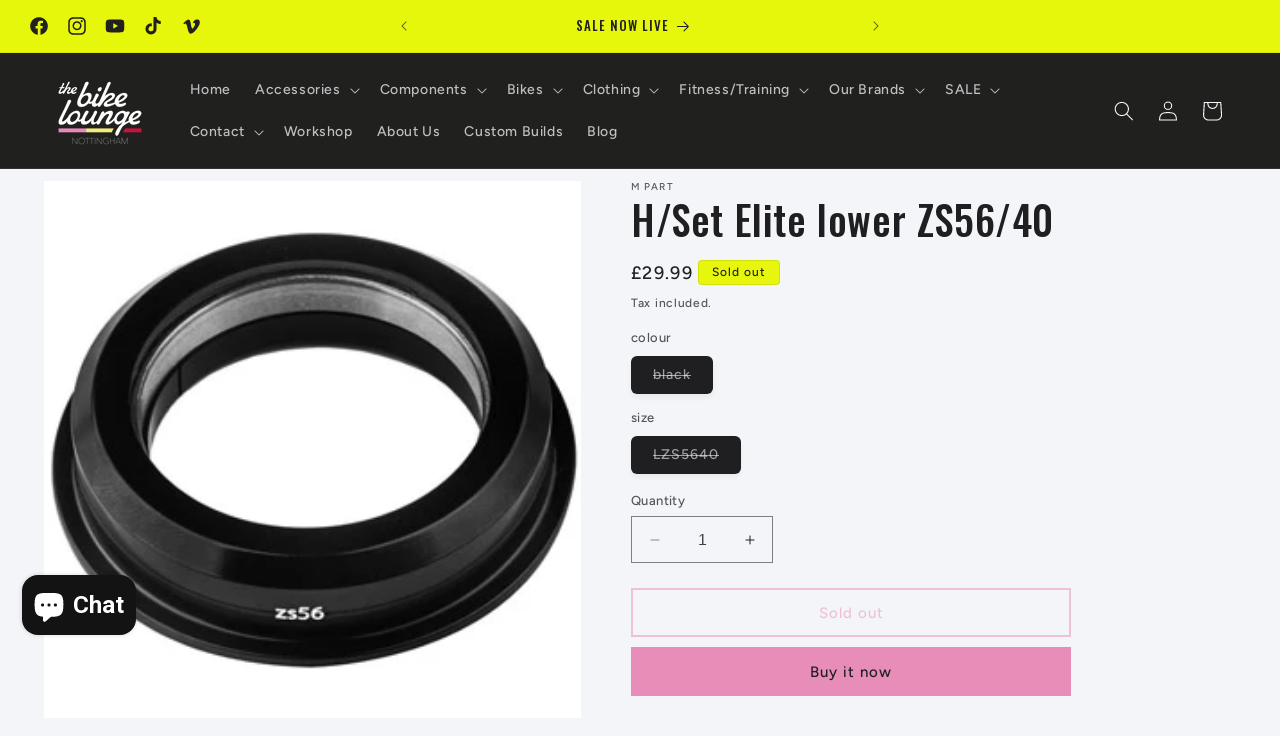

--- FILE ---
content_type: text/html; charset=utf-8
request_url: https://thebikeloungenotts.co.uk/products/h-set-elite-lower-zs56-40
body_size: 47617
content:
<!doctype html>
<html class="no-js" lang="en">
  <head>
    <meta charset="utf-8">
    <meta http-equiv="X-UA-Compatible" content="IE=edge">
    <meta name="viewport" content="width=device-width,initial-scale=1">
    <meta name="theme-color" content="">
    <link rel="canonical" href="https://thebikeloungenotts.co.uk/products/h-set-elite-lower-zs56-40"><link rel="icon" type="image/png" href="//thebikeloungenotts.co.uk/cdn/shop/files/bike-lounge-logo-black_912ec68a-0905-4901-b894-979bb2a75c8b.png?crop=center&height=32&v=1698916877&width=32"><link rel="preconnect" href="https://fonts.shopifycdn.com" crossorigin><title>
      H/Set Elite lower ZS56/40
 &ndash; The Bike Lounge</title>

    
      <meta name="description" content="Elite Headset Lower ZS56/40">
    

    

<meta property="og:site_name" content="The Bike Lounge">
<meta property="og:url" content="https://thebikeloungenotts.co.uk/products/h-set-elite-lower-zs56-40">
<meta property="og:title" content="H/Set Elite lower ZS56/40">
<meta property="og:type" content="product">
<meta property="og:description" content="Elite Headset Lower ZS56/40"><meta property="og:image" content="http://thebikeloungenotts.co.uk/cdn/shop/products/HPT532.jpg?v=1673985829">
  <meta property="og:image:secure_url" content="https://thebikeloungenotts.co.uk/cdn/shop/products/HPT532.jpg?v=1673985829">
  <meta property="og:image:width" content="300">
  <meta property="og:image:height" content="300"><meta property="og:price:amount" content="29.99">
  <meta property="og:price:currency" content="GBP"><meta name="twitter:card" content="summary_large_image">
<meta name="twitter:title" content="H/Set Elite lower ZS56/40">
<meta name="twitter:description" content="Elite Headset Lower ZS56/40">


    <script src="//thebikeloungenotts.co.uk/cdn/shop/t/4/assets/constants.js?v=58251544750838685771698179004" defer="defer"></script>
    <script src="//thebikeloungenotts.co.uk/cdn/shop/t/4/assets/pubsub.js?v=158357773527763999511698179004" defer="defer"></script>
    <script src="//thebikeloungenotts.co.uk/cdn/shop/t/4/assets/global.js?v=54939145903281508041698179004" defer="defer"></script><script src="//thebikeloungenotts.co.uk/cdn/shop/t/4/assets/animations.js?v=88693664871331136111698179003" defer="defer"></script><script>window.performance && window.performance.mark && window.performance.mark('shopify.content_for_header.start');</script><meta name="facebook-domain-verification" content="eadl0ndjv18l99knyx7sftmlvi7jyi">
<meta name="google-site-verification" content="jgLW50c9jH9unW3X3RmPxpg6MtsfG_5ETfOYWC8mmWQ">
<meta id="shopify-digital-wallet" name="shopify-digital-wallet" content="/67633283364/digital_wallets/dialog">
<meta name="shopify-checkout-api-token" content="f23344e1bd8109bea901449a260db722">
<meta id="in-context-paypal-metadata" data-shop-id="67633283364" data-venmo-supported="false" data-environment="production" data-locale="en_US" data-paypal-v4="true" data-currency="GBP">
<link rel="alternate" type="application/json+oembed" href="https://thebikeloungenotts.co.uk/products/h-set-elite-lower-zs56-40.oembed">
<script async="async" src="/checkouts/internal/preloads.js?locale=en-GB"></script>
<script id="shopify-features" type="application/json">{"accessToken":"f23344e1bd8109bea901449a260db722","betas":["rich-media-storefront-analytics"],"domain":"thebikeloungenotts.co.uk","predictiveSearch":true,"shopId":67633283364,"locale":"en"}</script>
<script>var Shopify = Shopify || {};
Shopify.shop = "the-bike-lounge-limited.myshopify.com";
Shopify.locale = "en";
Shopify.currency = {"active":"GBP","rate":"1.0"};
Shopify.country = "GB";
Shopify.theme = {"name":"Updated copy of Ride","id":161650737444,"schema_name":"Ride","schema_version":"11.0.0","theme_store_id":1500,"role":"main"};
Shopify.theme.handle = "null";
Shopify.theme.style = {"id":null,"handle":null};
Shopify.cdnHost = "thebikeloungenotts.co.uk/cdn";
Shopify.routes = Shopify.routes || {};
Shopify.routes.root = "/";</script>
<script type="module">!function(o){(o.Shopify=o.Shopify||{}).modules=!0}(window);</script>
<script>!function(o){function n(){var o=[];function n(){o.push(Array.prototype.slice.apply(arguments))}return n.q=o,n}var t=o.Shopify=o.Shopify||{};t.loadFeatures=n(),t.autoloadFeatures=n()}(window);</script>
<script id="shop-js-analytics" type="application/json">{"pageType":"product"}</script>
<script defer="defer" async type="module" src="//thebikeloungenotts.co.uk/cdn/shopifycloud/shop-js/modules/v2/client.init-shop-cart-sync_BdyHc3Nr.en.esm.js"></script>
<script defer="defer" async type="module" src="//thebikeloungenotts.co.uk/cdn/shopifycloud/shop-js/modules/v2/chunk.common_Daul8nwZ.esm.js"></script>
<script type="module">
  await import("//thebikeloungenotts.co.uk/cdn/shopifycloud/shop-js/modules/v2/client.init-shop-cart-sync_BdyHc3Nr.en.esm.js");
await import("//thebikeloungenotts.co.uk/cdn/shopifycloud/shop-js/modules/v2/chunk.common_Daul8nwZ.esm.js");

  window.Shopify.SignInWithShop?.initShopCartSync?.({"fedCMEnabled":true,"windoidEnabled":true});

</script>
<script>(function() {
  var isLoaded = false;
  function asyncLoad() {
    if (isLoaded) return;
    isLoaded = true;
    var urls = ["https:\/\/omnisnippet1.com\/platforms\/shopify.js?source=scriptTag\u0026v=2025-05-15T12\u0026shop=the-bike-lounge-limited.myshopify.com"];
    for (var i = 0; i < urls.length; i++) {
      var s = document.createElement('script');
      s.type = 'text/javascript';
      s.async = true;
      s.src = urls[i];
      var x = document.getElementsByTagName('script')[0];
      x.parentNode.insertBefore(s, x);
    }
  };
  if(window.attachEvent) {
    window.attachEvent('onload', asyncLoad);
  } else {
    window.addEventListener('load', asyncLoad, false);
  }
})();</script>
<script id="__st">var __st={"a":67633283364,"offset":0,"reqid":"b5baf78b-c506-4c47-97b7-e1c564f41491-1768947617","pageurl":"thebikeloungenotts.co.uk\/products\/h-set-elite-lower-zs56-40","u":"a16ed379f070","p":"product","rtyp":"product","rid":8097943781668};</script>
<script>window.ShopifyPaypalV4VisibilityTracking = true;</script>
<script id="captcha-bootstrap">!function(){'use strict';const t='contact',e='account',n='new_comment',o=[[t,t],['blogs',n],['comments',n],[t,'customer']],c=[[e,'customer_login'],[e,'guest_login'],[e,'recover_customer_password'],[e,'create_customer']],r=t=>t.map((([t,e])=>`form[action*='/${t}']:not([data-nocaptcha='true']) input[name='form_type'][value='${e}']`)).join(','),a=t=>()=>t?[...document.querySelectorAll(t)].map((t=>t.form)):[];function s(){const t=[...o],e=r(t);return a(e)}const i='password',u='form_key',d=['recaptcha-v3-token','g-recaptcha-response','h-captcha-response',i],f=()=>{try{return window.sessionStorage}catch{return}},m='__shopify_v',_=t=>t.elements[u];function p(t,e,n=!1){try{const o=window.sessionStorage,c=JSON.parse(o.getItem(e)),{data:r}=function(t){const{data:e,action:n}=t;return t[m]||n?{data:e,action:n}:{data:t,action:n}}(c);for(const[e,n]of Object.entries(r))t.elements[e]&&(t.elements[e].value=n);n&&o.removeItem(e)}catch(o){console.error('form repopulation failed',{error:o})}}const l='form_type',E='cptcha';function T(t){t.dataset[E]=!0}const w=window,h=w.document,L='Shopify',v='ce_forms',y='captcha';let A=!1;((t,e)=>{const n=(g='f06e6c50-85a8-45c8-87d0-21a2b65856fe',I='https://cdn.shopify.com/shopifycloud/storefront-forms-hcaptcha/ce_storefront_forms_captcha_hcaptcha.v1.5.2.iife.js',D={infoText:'Protected by hCaptcha',privacyText:'Privacy',termsText:'Terms'},(t,e,n)=>{const o=w[L][v],c=o.bindForm;if(c)return c(t,g,e,D).then(n);var r;o.q.push([[t,g,e,D],n]),r=I,A||(h.body.append(Object.assign(h.createElement('script'),{id:'captcha-provider',async:!0,src:r})),A=!0)});var g,I,D;w[L]=w[L]||{},w[L][v]=w[L][v]||{},w[L][v].q=[],w[L][y]=w[L][y]||{},w[L][y].protect=function(t,e){n(t,void 0,e),T(t)},Object.freeze(w[L][y]),function(t,e,n,w,h,L){const[v,y,A,g]=function(t,e,n){const i=e?o:[],u=t?c:[],d=[...i,...u],f=r(d),m=r(i),_=r(d.filter((([t,e])=>n.includes(e))));return[a(f),a(m),a(_),s()]}(w,h,L),I=t=>{const e=t.target;return e instanceof HTMLFormElement?e:e&&e.form},D=t=>v().includes(t);t.addEventListener('submit',(t=>{const e=I(t);if(!e)return;const n=D(e)&&!e.dataset.hcaptchaBound&&!e.dataset.recaptchaBound,o=_(e),c=g().includes(e)&&(!o||!o.value);(n||c)&&t.preventDefault(),c&&!n&&(function(t){try{if(!f())return;!function(t){const e=f();if(!e)return;const n=_(t);if(!n)return;const o=n.value;o&&e.removeItem(o)}(t);const e=Array.from(Array(32),(()=>Math.random().toString(36)[2])).join('');!function(t,e){_(t)||t.append(Object.assign(document.createElement('input'),{type:'hidden',name:u})),t.elements[u].value=e}(t,e),function(t,e){const n=f();if(!n)return;const o=[...t.querySelectorAll(`input[type='${i}']`)].map((({name:t})=>t)),c=[...d,...o],r={};for(const[a,s]of new FormData(t).entries())c.includes(a)||(r[a]=s);n.setItem(e,JSON.stringify({[m]:1,action:t.action,data:r}))}(t,e)}catch(e){console.error('failed to persist form',e)}}(e),e.submit())}));const S=(t,e)=>{t&&!t.dataset[E]&&(n(t,e.some((e=>e===t))),T(t))};for(const o of['focusin','change'])t.addEventListener(o,(t=>{const e=I(t);D(e)&&S(e,y())}));const B=e.get('form_key'),M=e.get(l),P=B&&M;t.addEventListener('DOMContentLoaded',(()=>{const t=y();if(P)for(const e of t)e.elements[l].value===M&&p(e,B);[...new Set([...A(),...v().filter((t=>'true'===t.dataset.shopifyCaptcha))])].forEach((e=>S(e,t)))}))}(h,new URLSearchParams(w.location.search),n,t,e,['guest_login'])})(!0,!0)}();</script>
<script integrity="sha256-4kQ18oKyAcykRKYeNunJcIwy7WH5gtpwJnB7kiuLZ1E=" data-source-attribution="shopify.loadfeatures" defer="defer" src="//thebikeloungenotts.co.uk/cdn/shopifycloud/storefront/assets/storefront/load_feature-a0a9edcb.js" crossorigin="anonymous"></script>
<script data-source-attribution="shopify.dynamic_checkout.dynamic.init">var Shopify=Shopify||{};Shopify.PaymentButton=Shopify.PaymentButton||{isStorefrontPortableWallets:!0,init:function(){window.Shopify.PaymentButton.init=function(){};var t=document.createElement("script");t.src="https://thebikeloungenotts.co.uk/cdn/shopifycloud/portable-wallets/latest/portable-wallets.en.js",t.type="module",document.head.appendChild(t)}};
</script>
<script data-source-attribution="shopify.dynamic_checkout.buyer_consent">
  function portableWalletsHideBuyerConsent(e){var t=document.getElementById("shopify-buyer-consent"),n=document.getElementById("shopify-subscription-policy-button");t&&n&&(t.classList.add("hidden"),t.setAttribute("aria-hidden","true"),n.removeEventListener("click",e))}function portableWalletsShowBuyerConsent(e){var t=document.getElementById("shopify-buyer-consent"),n=document.getElementById("shopify-subscription-policy-button");t&&n&&(t.classList.remove("hidden"),t.removeAttribute("aria-hidden"),n.addEventListener("click",e))}window.Shopify?.PaymentButton&&(window.Shopify.PaymentButton.hideBuyerConsent=portableWalletsHideBuyerConsent,window.Shopify.PaymentButton.showBuyerConsent=portableWalletsShowBuyerConsent);
</script>
<script>
  function portableWalletsCleanup(e){e&&e.src&&console.error("Failed to load portable wallets script "+e.src);var t=document.querySelectorAll("shopify-accelerated-checkout .shopify-payment-button__skeleton, shopify-accelerated-checkout-cart .wallet-cart-button__skeleton"),e=document.getElementById("shopify-buyer-consent");for(let e=0;e<t.length;e++)t[e].remove();e&&e.remove()}function portableWalletsNotLoadedAsModule(e){e instanceof ErrorEvent&&"string"==typeof e.message&&e.message.includes("import.meta")&&"string"==typeof e.filename&&e.filename.includes("portable-wallets")&&(window.removeEventListener("error",portableWalletsNotLoadedAsModule),window.Shopify.PaymentButton.failedToLoad=e,"loading"===document.readyState?document.addEventListener("DOMContentLoaded",window.Shopify.PaymentButton.init):window.Shopify.PaymentButton.init())}window.addEventListener("error",portableWalletsNotLoadedAsModule);
</script>

<script type="module" src="https://thebikeloungenotts.co.uk/cdn/shopifycloud/portable-wallets/latest/portable-wallets.en.js" onError="portableWalletsCleanup(this)" crossorigin="anonymous"></script>
<script nomodule>
  document.addEventListener("DOMContentLoaded", portableWalletsCleanup);
</script>

<script id='scb4127' type='text/javascript' async='' src='https://thebikeloungenotts.co.uk/cdn/shopifycloud/privacy-banner/storefront-banner.js'></script><link id="shopify-accelerated-checkout-styles" rel="stylesheet" media="screen" href="https://thebikeloungenotts.co.uk/cdn/shopifycloud/portable-wallets/latest/accelerated-checkout-backwards-compat.css" crossorigin="anonymous">
<style id="shopify-accelerated-checkout-cart">
        #shopify-buyer-consent {
  margin-top: 1em;
  display: inline-block;
  width: 100%;
}

#shopify-buyer-consent.hidden {
  display: none;
}

#shopify-subscription-policy-button {
  background: none;
  border: none;
  padding: 0;
  text-decoration: underline;
  font-size: inherit;
  cursor: pointer;
}

#shopify-subscription-policy-button::before {
  box-shadow: none;
}

      </style>
<script id="sections-script" data-sections="header" defer="defer" src="//thebikeloungenotts.co.uk/cdn/shop/t/4/compiled_assets/scripts.js?v=1191"></script>
<script>window.performance && window.performance.mark && window.performance.mark('shopify.content_for_header.end');</script>


    <style data-shopify>
      @font-face {
  font-family: Figtree;
  font-weight: 500;
  font-style: normal;
  font-display: swap;
  src: url("//thebikeloungenotts.co.uk/cdn/fonts/figtree/figtree_n5.3b6b7df38aa5986536945796e1f947445832047c.woff2") format("woff2"),
       url("//thebikeloungenotts.co.uk/cdn/fonts/figtree/figtree_n5.f26bf6dcae278b0ed902605f6605fa3338e81dab.woff") format("woff");
}

      @font-face {
  font-family: Figtree;
  font-weight: 700;
  font-style: normal;
  font-display: swap;
  src: url("//thebikeloungenotts.co.uk/cdn/fonts/figtree/figtree_n7.2fd9bfe01586148e644724096c9d75e8c7a90e55.woff2") format("woff2"),
       url("//thebikeloungenotts.co.uk/cdn/fonts/figtree/figtree_n7.ea05de92d862f9594794ab281c4c3a67501ef5fc.woff") format("woff");
}

      @font-face {
  font-family: Figtree;
  font-weight: 500;
  font-style: italic;
  font-display: swap;
  src: url("//thebikeloungenotts.co.uk/cdn/fonts/figtree/figtree_i5.969396f679a62854cf82dbf67acc5721e41351f0.woff2") format("woff2"),
       url("//thebikeloungenotts.co.uk/cdn/fonts/figtree/figtree_i5.93bc1cad6c73ca9815f9777c49176dfc9d2890dd.woff") format("woff");
}

      @font-face {
  font-family: Figtree;
  font-weight: 700;
  font-style: italic;
  font-display: swap;
  src: url("//thebikeloungenotts.co.uk/cdn/fonts/figtree/figtree_i7.06add7096a6f2ab742e09ec7e498115904eda1fe.woff2") format("woff2"),
       url("//thebikeloungenotts.co.uk/cdn/fonts/figtree/figtree_i7.ee584b5fcaccdbb5518c0228158941f8df81b101.woff") format("woff");
}

      @font-face {
  font-family: Oswald;
  font-weight: 500;
  font-style: normal;
  font-display: swap;
  src: url("//thebikeloungenotts.co.uk/cdn/fonts/oswald/oswald_n5.8ad4910bfdb43e150746ef7aa67f3553e3abe8e2.woff2") format("woff2"),
       url("//thebikeloungenotts.co.uk/cdn/fonts/oswald/oswald_n5.93ee52108163c48c91111cf33b0a57021467b66e.woff") format("woff");
}


      
        :root,
        .color-background-1 {
          --color-background: 243,245,248;
        
          --gradient-background: #f3f5f8;
        
        --color-foreground: 31,31,33;
        --color-shadow: 31,31,33;
        --color-button: 232,141,184;
        --color-button-text: 31,31,33;
        --color-secondary-button: 243,245,248;
        --color-secondary-button-text: 232,141,184;
        --color-link: 232,141,184;
        --color-badge-foreground: 31,31,33;
        --color-badge-background: 243,245,248;
        --color-badge-border: 31,31,33;
        --payment-terms-background-color: rgb(243 245 248);
      }
      
        
        .color-background-2 {
          --color-background: 255,255,255;
        
          --gradient-background: #ffffff;
        
        --color-foreground: 31,31,33;
        --color-shadow: 31,31,33;
        --color-button: 31,31,33;
        --color-button-text: 31,31,33;
        --color-secondary-button: 255,255,255;
        --color-secondary-button-text: 232,141,184;
        --color-link: 232,141,184;
        --color-badge-foreground: 31,31,33;
        --color-badge-background: 255,255,255;
        --color-badge-border: 31,31,33;
        --payment-terms-background-color: rgb(255 255 255);
      }
      
        
        .color-inverse {
          --color-background: 32,33,31;
        
          --gradient-background: #20211f;
        
        --color-foreground: 243,245,248;
        --color-shadow: 31,31,33;
        --color-button: 243,245,248;
        --color-button-text: 31,31,33;
        --color-secondary-button: 32,33,31;
        --color-secondary-button-text: 243,245,248;
        --color-link: 243,245,248;
        --color-badge-foreground: 243,245,248;
        --color-badge-background: 32,33,31;
        --color-badge-border: 243,245,248;
        --payment-terms-background-color: rgb(32 33 31);
      }
      
        
        .color-accent-1 {
          --color-background: 232,141,184;
        
          --gradient-background: #e88db8;
        
        --color-foreground: 255,255,255;
        --color-shadow: 31,31,33;
        --color-button: 31,31,33;
        --color-button-text: 232,141,184;
        --color-secondary-button: 232,141,184;
        --color-secondary-button-text: 31,31,33;
        --color-link: 31,31,33;
        --color-badge-foreground: 255,255,255;
        --color-badge-background: 232,141,184;
        --color-badge-border: 255,255,255;
        --payment-terms-background-color: rgb(232 141 184);
      }
      
        
        .color-accent-2 {
          --color-background: 230,247,12;
        
          --gradient-background: #e6f70c;
        
        --color-foreground: 33,33,31;
        --color-shadow: 31,31,33;
        --color-button: 31,31,33;
        --color-button-text: 255,255,255;
        --color-secondary-button: 230,247,12;
        --color-secondary-button-text: 31,31,33;
        --color-link: 31,31,33;
        --color-badge-foreground: 33,33,31;
        --color-badge-background: 230,247,12;
        --color-badge-border: 33,33,31;
        --payment-terms-background-color: rgb(230 247 12);
      }
      

      body, .color-background-1, .color-background-2, .color-inverse, .color-accent-1, .color-accent-2 {
        color: rgba(var(--color-foreground), 0.75);
        background-color: rgb(var(--color-background));
      }

      :root {
        --font-body-family: Figtree, sans-serif;
        --font-body-style: normal;
        --font-body-weight: 500;
        --font-body-weight-bold: 800;

        --font-heading-family: Oswald, sans-serif;
        --font-heading-style: normal;
        --font-heading-weight: 500;

        --font-body-scale: 1.0;
        --font-heading-scale: 1.0;

        --media-padding: px;
        --media-border-opacity: 0.1;
        --media-border-width: 0px;
        --media-radius: 0px;
        --media-shadow-opacity: 0.0;
        --media-shadow-horizontal-offset: 0px;
        --media-shadow-vertical-offset: 4px;
        --media-shadow-blur-radius: 5px;
        --media-shadow-visible: 0;

        --page-width: 140rem;
        --page-width-margin: 0rem;

        --product-card-image-padding: 0.0rem;
        --product-card-corner-radius: 0.0rem;
        --product-card-text-alignment: left;
        --product-card-border-width: 0.0rem;
        --product-card-border-opacity: 0.1;
        --product-card-shadow-opacity: 0.0;
        --product-card-shadow-visible: 0;
        --product-card-shadow-horizontal-offset: 0.0rem;
        --product-card-shadow-vertical-offset: 0.4rem;
        --product-card-shadow-blur-radius: 0.5rem;

        --collection-card-image-padding: 0.0rem;
        --collection-card-corner-radius: 0.0rem;
        --collection-card-text-alignment: left;
        --collection-card-border-width: 0.0rem;
        --collection-card-border-opacity: 0.0;
        --collection-card-shadow-opacity: 0.0;
        --collection-card-shadow-visible: 0;
        --collection-card-shadow-horizontal-offset: 0.0rem;
        --collection-card-shadow-vertical-offset: 0.4rem;
        --collection-card-shadow-blur-radius: 0.5rem;

        --blog-card-image-padding: 0.0rem;
        --blog-card-corner-radius: 0.0rem;
        --blog-card-text-alignment: left;
        --blog-card-border-width: 0.0rem;
        --blog-card-border-opacity: 0.1;
        --blog-card-shadow-opacity: 0.0;
        --blog-card-shadow-visible: 0;
        --blog-card-shadow-horizontal-offset: 0.0rem;
        --blog-card-shadow-vertical-offset: 0.4rem;
        --blog-card-shadow-blur-radius: 0.5rem;

        --badge-corner-radius: 0.4rem;

        --popup-border-width: 1px;
        --popup-border-opacity: 0.1;
        --popup-corner-radius: 0px;
        --popup-shadow-opacity: 0.0;
        --popup-shadow-horizontal-offset: 0px;
        --popup-shadow-vertical-offset: 4px;
        --popup-shadow-blur-radius: 5px;

        --drawer-border-width: 1px;
        --drawer-border-opacity: 0.1;
        --drawer-shadow-opacity: 0.0;
        --drawer-shadow-horizontal-offset: 0px;
        --drawer-shadow-vertical-offset: 4px;
        --drawer-shadow-blur-radius: 5px;

        --spacing-sections-desktop: 20px;
        --spacing-sections-mobile: 20px;

        --grid-desktop-vertical-spacing: 12px;
        --grid-desktop-horizontal-spacing: 12px;
        --grid-mobile-vertical-spacing: 6px;
        --grid-mobile-horizontal-spacing: 6px;

        --text-boxes-border-opacity: 0.1;
        --text-boxes-border-width: 0px;
        --text-boxes-radius: 0px;
        --text-boxes-shadow-opacity: 0.0;
        --text-boxes-shadow-visible: 0;
        --text-boxes-shadow-horizontal-offset: 0px;
        --text-boxes-shadow-vertical-offset: 4px;
        --text-boxes-shadow-blur-radius: 5px;

        --buttons-radius: 0px;
        --buttons-radius-outset: 0px;
        --buttons-border-width: 2px;
        --buttons-border-opacity: 1.0;
        --buttons-shadow-opacity: 0.0;
        --buttons-shadow-visible: 0;
        --buttons-shadow-horizontal-offset: 0px;
        --buttons-shadow-vertical-offset: 4px;
        --buttons-shadow-blur-radius: 5px;
        --buttons-border-offset: 0px;

        --inputs-radius: 0px;
        --inputs-border-width: 1px;
        --inputs-border-opacity: 0.55;
        --inputs-shadow-opacity: 0.0;
        --inputs-shadow-horizontal-offset: 0px;
        --inputs-margin-offset: 0px;
        --inputs-shadow-vertical-offset: 4px;
        --inputs-shadow-blur-radius: 5px;
        --inputs-radius-outset: 0px;

        --variant-pills-radius: 6px;
        --variant-pills-border-width: 2px;
        --variant-pills-border-opacity: 0.65;
        --variant-pills-shadow-opacity: 0.05;
        --variant-pills-shadow-horizontal-offset: 0px;
        --variant-pills-shadow-vertical-offset: 4px;
        --variant-pills-shadow-blur-radius: 5px;
      }

      *,
      *::before,
      *::after {
        box-sizing: inherit;
      }

      html {
        box-sizing: border-box;
        font-size: calc(var(--font-body-scale) * 62.5%);
        height: 100%;
      }

      body {
        display: grid;
        grid-template-rows: auto auto 1fr auto;
        grid-template-columns: 100%;
        min-height: 100%;
        margin: 0;
        font-size: 1.5rem;
        letter-spacing: 0.06rem;
        line-height: calc(1 + 0.8 / var(--font-body-scale));
        font-family: var(--font-body-family);
        font-style: var(--font-body-style);
        font-weight: var(--font-body-weight);
      }

      @media screen and (min-width: 750px) {
        body {
          font-size: 1.6rem;
        }
      }
    </style>

    <link href="//thebikeloungenotts.co.uk/cdn/shop/t/4/assets/base.css?v=857188114327262331698179003" rel="stylesheet" type="text/css" media="all" />
<link rel="preload" as="font" href="//thebikeloungenotts.co.uk/cdn/fonts/figtree/figtree_n5.3b6b7df38aa5986536945796e1f947445832047c.woff2" type="font/woff2" crossorigin><link rel="preload" as="font" href="//thebikeloungenotts.co.uk/cdn/fonts/oswald/oswald_n5.8ad4910bfdb43e150746ef7aa67f3553e3abe8e2.woff2" type="font/woff2" crossorigin><link
        rel="stylesheet"
        href="//thebikeloungenotts.co.uk/cdn/shop/t/4/assets/component-predictive-search.css?v=118923337488134913561698179004"
        media="print"
        onload="this.media='all'"
      ><script>
      document.documentElement.className = document.documentElement.className.replace('no-js', 'js');
      if (Shopify.designMode) {
        document.documentElement.classList.add('shopify-design-mode');
      }
    </script>
  <!-- BEGIN app block: shopify://apps/judge-me-reviews/blocks/judgeme_core/61ccd3b1-a9f2-4160-9fe9-4fec8413e5d8 --><!-- Start of Judge.me Core -->






<link rel="dns-prefetch" href="https://cdnwidget.judge.me">
<link rel="dns-prefetch" href="https://cdn.judge.me">
<link rel="dns-prefetch" href="https://cdn1.judge.me">
<link rel="dns-prefetch" href="https://api.judge.me">

<script data-cfasync='false' class='jdgm-settings-script'>window.jdgmSettings={"pagination":5,"disable_web_reviews":false,"badge_no_review_text":"No reviews","badge_n_reviews_text":"{{ n }} review/reviews","hide_badge_preview_if_no_reviews":true,"badge_hide_text":false,"enforce_center_preview_badge":false,"widget_title":"Customer Reviews","widget_open_form_text":"Write a review","widget_close_form_text":"Cancel review","widget_refresh_page_text":"Refresh page","widget_summary_text":"Based on {{ number_of_reviews }} review/reviews","widget_no_review_text":"Be the first to write a review","widget_name_field_text":"Display name","widget_verified_name_field_text":"Verified Name (public)","widget_name_placeholder_text":"Display name","widget_required_field_error_text":"This field is required.","widget_email_field_text":"Email address","widget_verified_email_field_text":"Verified Email (private, can not be edited)","widget_email_placeholder_text":"Your email address","widget_email_field_error_text":"Please enter a valid email address.","widget_rating_field_text":"Rating","widget_review_title_field_text":"Review Title","widget_review_title_placeholder_text":"Give your review a title","widget_review_body_field_text":"Review content","widget_review_body_placeholder_text":"Start writing here...","widget_pictures_field_text":"Picture/Video (optional)","widget_submit_review_text":"Submit Review","widget_submit_verified_review_text":"Submit Verified Review","widget_submit_success_msg_with_auto_publish":"Thank you! Please refresh the page in a few moments to see your review. You can remove or edit your review by logging into \u003ca href='https://judge.me/login' target='_blank' rel='nofollow noopener'\u003eJudge.me\u003c/a\u003e","widget_submit_success_msg_no_auto_publish":"Thank you! Your review will be published as soon as it is approved by the shop admin. You can remove or edit your review by logging into \u003ca href='https://judge.me/login' target='_blank' rel='nofollow noopener'\u003eJudge.me\u003c/a\u003e","widget_show_default_reviews_out_of_total_text":"Showing {{ n_reviews_shown }} out of {{ n_reviews }} reviews.","widget_show_all_link_text":"Show all","widget_show_less_link_text":"Show less","widget_author_said_text":"{{ reviewer_name }} said:","widget_days_text":"{{ n }} days ago","widget_weeks_text":"{{ n }} week/weeks ago","widget_months_text":"{{ n }} month/months ago","widget_years_text":"{{ n }} year/years ago","widget_yesterday_text":"Yesterday","widget_today_text":"Today","widget_replied_text":"\u003e\u003e {{ shop_name }} replied:","widget_read_more_text":"Read more","widget_reviewer_name_as_initial":"","widget_rating_filter_color":"#fbcd0a","widget_rating_filter_see_all_text":"See all reviews","widget_sorting_most_recent_text":"Most Recent","widget_sorting_highest_rating_text":"Highest Rating","widget_sorting_lowest_rating_text":"Lowest Rating","widget_sorting_with_pictures_text":"Only Pictures","widget_sorting_most_helpful_text":"Most Helpful","widget_open_question_form_text":"Ask a question","widget_reviews_subtab_text":"Reviews","widget_questions_subtab_text":"Questions","widget_question_label_text":"Question","widget_answer_label_text":"Answer","widget_question_placeholder_text":"Write your question here","widget_submit_question_text":"Submit Question","widget_question_submit_success_text":"Thank you for your question! We will notify you once it gets answered.","verified_badge_text":"Verified","verified_badge_bg_color":"","verified_badge_text_color":"","verified_badge_placement":"left-of-reviewer-name","widget_review_max_height":"","widget_hide_border":false,"widget_social_share":false,"widget_thumb":false,"widget_review_location_show":false,"widget_location_format":"","all_reviews_include_out_of_store_products":true,"all_reviews_out_of_store_text":"(out of store)","all_reviews_pagination":100,"all_reviews_product_name_prefix_text":"about","enable_review_pictures":true,"enable_question_anwser":false,"widget_theme":"default","review_date_format":"mm/dd/yyyy","default_sort_method":"most-recent","widget_product_reviews_subtab_text":"Product Reviews","widget_shop_reviews_subtab_text":"Shop Reviews","widget_other_products_reviews_text":"Reviews for other products","widget_store_reviews_subtab_text":"Store reviews","widget_no_store_reviews_text":"This store hasn't received any reviews yet","widget_web_restriction_product_reviews_text":"This product hasn't received any reviews yet","widget_no_items_text":"No items found","widget_show_more_text":"Show more","widget_write_a_store_review_text":"Write a Store Review","widget_other_languages_heading":"Reviews in Other Languages","widget_translate_review_text":"Translate review to {{ language }}","widget_translating_review_text":"Translating...","widget_show_original_translation_text":"Show original ({{ language }})","widget_translate_review_failed_text":"Review couldn't be translated.","widget_translate_review_retry_text":"Retry","widget_translate_review_try_again_later_text":"Try again later","show_product_url_for_grouped_product":false,"widget_sorting_pictures_first_text":"Pictures First","show_pictures_on_all_rev_page_mobile":false,"show_pictures_on_all_rev_page_desktop":false,"floating_tab_hide_mobile_install_preference":false,"floating_tab_button_name":"★ Reviews","floating_tab_title":"Let customers speak for us","floating_tab_button_color":"","floating_tab_button_background_color":"","floating_tab_url":"","floating_tab_url_enabled":false,"floating_tab_tab_style":"text","all_reviews_text_badge_text":"Customers rate us {{ shop.metafields.judgeme.all_reviews_rating | round: 1 }}/5 based on {{ shop.metafields.judgeme.all_reviews_count }} reviews.","all_reviews_text_badge_text_branded_style":"{{ shop.metafields.judgeme.all_reviews_rating | round: 1 }} out of 5 stars based on {{ shop.metafields.judgeme.all_reviews_count }} reviews","is_all_reviews_text_badge_a_link":false,"show_stars_for_all_reviews_text_badge":false,"all_reviews_text_badge_url":"","all_reviews_text_style":"branded","all_reviews_text_color_style":"judgeme_brand_color","all_reviews_text_color":"#108474","all_reviews_text_show_jm_brand":false,"featured_carousel_show_header":true,"featured_carousel_title":"Let customers speak for us","testimonials_carousel_title":"Customers are saying","videos_carousel_title":"Real customer stories","cards_carousel_title":"Customers are saying","featured_carousel_count_text":"from {{ n }} reviews","featured_carousel_add_link_to_all_reviews_page":false,"featured_carousel_url":"","featured_carousel_show_images":true,"featured_carousel_autoslide_interval":5,"featured_carousel_arrows_on_the_sides":false,"featured_carousel_height":250,"featured_carousel_width":80,"featured_carousel_image_size":0,"featured_carousel_image_height":250,"featured_carousel_arrow_color":"#eeeeee","verified_count_badge_style":"branded","verified_count_badge_orientation":"horizontal","verified_count_badge_color_style":"judgeme_brand_color","verified_count_badge_color":"#108474","is_verified_count_badge_a_link":false,"verified_count_badge_url":"","verified_count_badge_show_jm_brand":true,"widget_rating_preset_default":5,"widget_first_sub_tab":"product-reviews","widget_show_histogram":true,"widget_histogram_use_custom_color":false,"widget_pagination_use_custom_color":false,"widget_star_use_custom_color":false,"widget_verified_badge_use_custom_color":false,"widget_write_review_use_custom_color":false,"picture_reminder_submit_button":"Upload Pictures","enable_review_videos":false,"mute_video_by_default":false,"widget_sorting_videos_first_text":"Videos First","widget_review_pending_text":"Pending","featured_carousel_items_for_large_screen":3,"social_share_options_order":"Facebook,Twitter","remove_microdata_snippet":true,"disable_json_ld":false,"enable_json_ld_products":false,"preview_badge_show_question_text":false,"preview_badge_no_question_text":"No questions","preview_badge_n_question_text":"{{ number_of_questions }} question/questions","qa_badge_show_icon":false,"qa_badge_position":"same-row","remove_judgeme_branding":true,"widget_add_search_bar":false,"widget_search_bar_placeholder":"Search","widget_sorting_verified_only_text":"Verified only","featured_carousel_theme":"default","featured_carousel_show_rating":true,"featured_carousel_show_title":true,"featured_carousel_show_body":true,"featured_carousel_show_date":false,"featured_carousel_show_reviewer":true,"featured_carousel_show_product":false,"featured_carousel_header_background_color":"#108474","featured_carousel_header_text_color":"#ffffff","featured_carousel_name_product_separator":"reviewed","featured_carousel_full_star_background":"#108474","featured_carousel_empty_star_background":"#dadada","featured_carousel_vertical_theme_background":"#f9fafb","featured_carousel_verified_badge_enable":true,"featured_carousel_verified_badge_color":"#108474","featured_carousel_border_style":"round","featured_carousel_review_line_length_limit":3,"featured_carousel_more_reviews_button_text":"Read more reviews","featured_carousel_view_product_button_text":"View product","all_reviews_page_load_reviews_on":"scroll","all_reviews_page_load_more_text":"Load More Reviews","disable_fb_tab_reviews":false,"enable_ajax_cdn_cache":false,"widget_advanced_speed_features":5,"widget_public_name_text":"displayed publicly like","default_reviewer_name":"John Smith","default_reviewer_name_has_non_latin":true,"widget_reviewer_anonymous":"Anonymous","medals_widget_title":"Judge.me Review Medals","medals_widget_background_color":"#f9fafb","medals_widget_position":"footer_all_pages","medals_widget_border_color":"#f9fafb","medals_widget_verified_text_position":"left","medals_widget_use_monochromatic_version":false,"medals_widget_elements_color":"#108474","show_reviewer_avatar":true,"widget_invalid_yt_video_url_error_text":"Not a YouTube video URL","widget_max_length_field_error_text":"Please enter no more than {0} characters.","widget_show_country_flag":false,"widget_show_collected_via_shop_app":true,"widget_verified_by_shop_badge_style":"light","widget_verified_by_shop_text":"Verified by Shop","widget_show_photo_gallery":false,"widget_load_with_code_splitting":true,"widget_ugc_install_preference":false,"widget_ugc_title":"Made by us, Shared by you","widget_ugc_subtitle":"Tag us to see your picture featured in our page","widget_ugc_arrows_color":"#ffffff","widget_ugc_primary_button_text":"Buy Now","widget_ugc_primary_button_background_color":"#108474","widget_ugc_primary_button_text_color":"#ffffff","widget_ugc_primary_button_border_width":"0","widget_ugc_primary_button_border_style":"none","widget_ugc_primary_button_border_color":"#108474","widget_ugc_primary_button_border_radius":"25","widget_ugc_secondary_button_text":"Load More","widget_ugc_secondary_button_background_color":"#ffffff","widget_ugc_secondary_button_text_color":"#108474","widget_ugc_secondary_button_border_width":"2","widget_ugc_secondary_button_border_style":"solid","widget_ugc_secondary_button_border_color":"#108474","widget_ugc_secondary_button_border_radius":"25","widget_ugc_reviews_button_text":"View Reviews","widget_ugc_reviews_button_background_color":"#ffffff","widget_ugc_reviews_button_text_color":"#108474","widget_ugc_reviews_button_border_width":"2","widget_ugc_reviews_button_border_style":"solid","widget_ugc_reviews_button_border_color":"#108474","widget_ugc_reviews_button_border_radius":"25","widget_ugc_reviews_button_link_to":"judgeme-reviews-page","widget_ugc_show_post_date":true,"widget_ugc_max_width":"800","widget_rating_metafield_value_type":true,"widget_primary_color":"#3DA7A7","widget_enable_secondary_color":false,"widget_secondary_color":"#edf5f5","widget_summary_average_rating_text":"{{ average_rating }} out of 5","widget_media_grid_title":"Customer photos \u0026 videos","widget_media_grid_see_more_text":"See more","widget_round_style":false,"widget_show_product_medals":true,"widget_verified_by_judgeme_text":"Verified by Judge.me","widget_show_store_medals":true,"widget_verified_by_judgeme_text_in_store_medals":"Verified by Judge.me","widget_media_field_exceed_quantity_message":"Sorry, we can only accept {{ max_media }} for one review.","widget_media_field_exceed_limit_message":"{{ file_name }} is too large, please select a {{ media_type }} less than {{ size_limit }}MB.","widget_review_submitted_text":"Review Submitted!","widget_question_submitted_text":"Question Submitted!","widget_close_form_text_question":"Cancel","widget_write_your_answer_here_text":"Write your answer here","widget_enabled_branded_link":true,"widget_show_collected_by_judgeme":false,"widget_reviewer_name_color":"","widget_write_review_text_color":"","widget_write_review_bg_color":"","widget_collected_by_judgeme_text":"collected by Judge.me","widget_pagination_type":"standard","widget_load_more_text":"Load More","widget_load_more_color":"#108474","widget_full_review_text":"Full Review","widget_read_more_reviews_text":"Read More Reviews","widget_read_questions_text":"Read Questions","widget_questions_and_answers_text":"Questions \u0026 Answers","widget_verified_by_text":"Verified by","widget_verified_text":"Verified","widget_number_of_reviews_text":"{{ number_of_reviews }} reviews","widget_back_button_text":"Back","widget_next_button_text":"Next","widget_custom_forms_filter_button":"Filters","custom_forms_style":"horizontal","widget_show_review_information":false,"how_reviews_are_collected":"How reviews are collected?","widget_show_review_keywords":false,"widget_gdpr_statement":"How we use your data: We'll only contact you about the review you left, and only if necessary. By submitting your review, you agree to Judge.me's \u003ca href='https://judge.me/terms' target='_blank' rel='nofollow noopener'\u003eterms\u003c/a\u003e, \u003ca href='https://judge.me/privacy' target='_blank' rel='nofollow noopener'\u003eprivacy\u003c/a\u003e and \u003ca href='https://judge.me/content-policy' target='_blank' rel='nofollow noopener'\u003econtent\u003c/a\u003e policies.","widget_multilingual_sorting_enabled":false,"widget_translate_review_content_enabled":false,"widget_translate_review_content_method":"manual","popup_widget_review_selection":"automatically_with_pictures","popup_widget_round_border_style":true,"popup_widget_show_title":true,"popup_widget_show_body":true,"popup_widget_show_reviewer":false,"popup_widget_show_product":true,"popup_widget_show_pictures":true,"popup_widget_use_review_picture":true,"popup_widget_show_on_home_page":true,"popup_widget_show_on_product_page":true,"popup_widget_show_on_collection_page":true,"popup_widget_show_on_cart_page":true,"popup_widget_position":"bottom_left","popup_widget_first_review_delay":5,"popup_widget_duration":5,"popup_widget_interval":5,"popup_widget_review_count":5,"popup_widget_hide_on_mobile":true,"review_snippet_widget_round_border_style":true,"review_snippet_widget_card_color":"#FFFFFF","review_snippet_widget_slider_arrows_background_color":"#FFFFFF","review_snippet_widget_slider_arrows_color":"#000000","review_snippet_widget_star_color":"#108474","show_product_variant":false,"all_reviews_product_variant_label_text":"Variant: ","widget_show_verified_branding":false,"widget_ai_summary_title":"Customers say","widget_ai_summary_disclaimer":"AI-powered review summary based on recent customer reviews","widget_show_ai_summary":false,"widget_show_ai_summary_bg":false,"widget_show_review_title_input":true,"redirect_reviewers_invited_via_email":"external_form","request_store_review_after_product_review":false,"request_review_other_products_in_order":false,"review_form_color_scheme":"default","review_form_corner_style":"square","review_form_star_color":{},"review_form_text_color":"#333333","review_form_background_color":"#ffffff","review_form_field_background_color":"#fafafa","review_form_button_color":{},"review_form_button_text_color":"#ffffff","review_form_modal_overlay_color":"#000000","review_content_screen_title_text":"How would you rate this product?","review_content_introduction_text":"We would love it if you would share a bit about your experience.","store_review_form_title_text":"How would you rate this store?","store_review_form_introduction_text":"We would love it if you would share a bit about your experience.","show_review_guidance_text":true,"one_star_review_guidance_text":"Poor","five_star_review_guidance_text":"Great","customer_information_screen_title_text":"About you","customer_information_introduction_text":"Please tell us more about you.","custom_questions_screen_title_text":"Your experience in more detail","custom_questions_introduction_text":"Here are a few questions to help us understand more about your experience.","review_submitted_screen_title_text":"Thanks for your review!","review_submitted_screen_thank_you_text":"We are processing it and it will appear on the store soon.","review_submitted_screen_email_verification_text":"Please confirm your email by clicking the link we just sent you. This helps us keep reviews authentic.","review_submitted_request_store_review_text":"Would you like to share your experience of shopping with us?","review_submitted_review_other_products_text":"Would you like to review these products?","store_review_screen_title_text":"Would you like to share your experience of shopping with us?","store_review_introduction_text":"We value your feedback and use it to improve. Please share any thoughts or suggestions you have.","reviewer_media_screen_title_picture_text":"Share a picture","reviewer_media_introduction_picture_text":"Upload a photo to support your review.","reviewer_media_screen_title_video_text":"Share a video","reviewer_media_introduction_video_text":"Upload a video to support your review.","reviewer_media_screen_title_picture_or_video_text":"Share a picture or video","reviewer_media_introduction_picture_or_video_text":"Upload a photo or video to support your review.","reviewer_media_youtube_url_text":"Paste your Youtube URL here","advanced_settings_next_step_button_text":"Next","advanced_settings_close_review_button_text":"Close","modal_write_review_flow":false,"write_review_flow_required_text":"Required","write_review_flow_privacy_message_text":"We respect your privacy.","write_review_flow_anonymous_text":"Post review as anonymous","write_review_flow_visibility_text":"This won't be visible to other customers.","write_review_flow_multiple_selection_help_text":"Select as many as you like","write_review_flow_single_selection_help_text":"Select one option","write_review_flow_required_field_error_text":"This field is required","write_review_flow_invalid_email_error_text":"Please enter a valid email address","write_review_flow_max_length_error_text":"Max. {{ max_length }} characters.","write_review_flow_media_upload_text":"\u003cb\u003eClick to upload\u003c/b\u003e or drag and drop","write_review_flow_gdpr_statement":"We'll only contact you about your review if necessary. By submitting your review, you agree to our \u003ca href='https://judge.me/terms' target='_blank' rel='nofollow noopener'\u003eterms and conditions\u003c/a\u003e and \u003ca href='https://judge.me/privacy' target='_blank' rel='nofollow noopener'\u003eprivacy policy\u003c/a\u003e.","rating_only_reviews_enabled":false,"show_negative_reviews_help_screen":false,"new_review_flow_help_screen_rating_threshold":3,"negative_review_resolution_screen_title_text":"Tell us more","negative_review_resolution_text":"Your experience matters to us. If there were issues with your purchase, we're here to help. Feel free to reach out to us, we'd love the opportunity to make things right.","negative_review_resolution_button_text":"Contact us","negative_review_resolution_proceed_with_review_text":"Leave a review","negative_review_resolution_subject":"Issue with purchase from {{ shop_name }}.{{ order_name }}","preview_badge_collection_page_install_status":false,"widget_review_custom_css":"","preview_badge_custom_css":"","preview_badge_stars_count":"5-stars","featured_carousel_custom_css":"","floating_tab_custom_css":"","all_reviews_widget_custom_css":"","medals_widget_custom_css":"","verified_badge_custom_css":"","all_reviews_text_custom_css":"","transparency_badges_collected_via_store_invite":false,"transparency_badges_from_another_provider":false,"transparency_badges_collected_from_store_visitor":false,"transparency_badges_collected_by_verified_review_provider":false,"transparency_badges_earned_reward":false,"transparency_badges_collected_via_store_invite_text":"Review collected via store invitation","transparency_badges_from_another_provider_text":"Review collected from another provider","transparency_badges_collected_from_store_visitor_text":"Review collected from a store visitor","transparency_badges_written_in_google_text":"Review written in Google","transparency_badges_written_in_etsy_text":"Review written in Etsy","transparency_badges_written_in_shop_app_text":"Review written in Shop App","transparency_badges_earned_reward_text":"Review earned a reward for future purchase","product_review_widget_per_page":10,"widget_store_review_label_text":"Review about the store","checkout_comment_extension_title_on_product_page":"Customer Comments","checkout_comment_extension_num_latest_comment_show":5,"checkout_comment_extension_format":"name_and_timestamp","checkout_comment_customer_name":"last_initial","checkout_comment_comment_notification":true,"preview_badge_collection_page_install_preference":false,"preview_badge_home_page_install_preference":false,"preview_badge_product_page_install_preference":false,"review_widget_install_preference":"","review_carousel_install_preference":false,"floating_reviews_tab_install_preference":"none","verified_reviews_count_badge_install_preference":false,"all_reviews_text_install_preference":false,"review_widget_best_location":false,"judgeme_medals_install_preference":false,"review_widget_revamp_enabled":false,"review_widget_qna_enabled":false,"review_widget_header_theme":"minimal","review_widget_widget_title_enabled":true,"review_widget_header_text_size":"medium","review_widget_header_text_weight":"regular","review_widget_average_rating_style":"compact","review_widget_bar_chart_enabled":true,"review_widget_bar_chart_type":"numbers","review_widget_bar_chart_style":"standard","review_widget_expanded_media_gallery_enabled":false,"review_widget_reviews_section_theme":"standard","review_widget_image_style":"thumbnails","review_widget_review_image_ratio":"square","review_widget_stars_size":"medium","review_widget_verified_badge":"standard_text","review_widget_review_title_text_size":"medium","review_widget_review_text_size":"medium","review_widget_review_text_length":"medium","review_widget_number_of_columns_desktop":3,"review_widget_carousel_transition_speed":5,"review_widget_custom_questions_answers_display":"always","review_widget_button_text_color":"#FFFFFF","review_widget_text_color":"#000000","review_widget_lighter_text_color":"#7B7B7B","review_widget_corner_styling":"soft","review_widget_review_word_singular":"review","review_widget_review_word_plural":"reviews","review_widget_voting_label":"Helpful?","review_widget_shop_reply_label":"Reply from {{ shop_name }}:","review_widget_filters_title":"Filters","qna_widget_question_word_singular":"Question","qna_widget_question_word_plural":"Questions","qna_widget_answer_reply_label":"Answer from {{ answerer_name }}:","qna_content_screen_title_text":"Ask a question about this product","qna_widget_question_required_field_error_text":"Please enter your question.","qna_widget_flow_gdpr_statement":"We'll only contact you about your question if necessary. By submitting your question, you agree to our \u003ca href='https://judge.me/terms' target='_blank' rel='nofollow noopener'\u003eterms and conditions\u003c/a\u003e and \u003ca href='https://judge.me/privacy' target='_blank' rel='nofollow noopener'\u003eprivacy policy\u003c/a\u003e.","qna_widget_question_submitted_text":"Thanks for your question!","qna_widget_close_form_text_question":"Close","qna_widget_question_submit_success_text":"We’ll notify you by email when your question is answered.","all_reviews_widget_v2025_enabled":false,"all_reviews_widget_v2025_header_theme":"default","all_reviews_widget_v2025_widget_title_enabled":true,"all_reviews_widget_v2025_header_text_size":"medium","all_reviews_widget_v2025_header_text_weight":"regular","all_reviews_widget_v2025_average_rating_style":"compact","all_reviews_widget_v2025_bar_chart_enabled":true,"all_reviews_widget_v2025_bar_chart_type":"numbers","all_reviews_widget_v2025_bar_chart_style":"standard","all_reviews_widget_v2025_expanded_media_gallery_enabled":false,"all_reviews_widget_v2025_show_store_medals":true,"all_reviews_widget_v2025_show_photo_gallery":true,"all_reviews_widget_v2025_show_review_keywords":false,"all_reviews_widget_v2025_show_ai_summary":false,"all_reviews_widget_v2025_show_ai_summary_bg":false,"all_reviews_widget_v2025_add_search_bar":false,"all_reviews_widget_v2025_default_sort_method":"most-recent","all_reviews_widget_v2025_reviews_per_page":10,"all_reviews_widget_v2025_reviews_section_theme":"default","all_reviews_widget_v2025_image_style":"thumbnails","all_reviews_widget_v2025_review_image_ratio":"square","all_reviews_widget_v2025_stars_size":"medium","all_reviews_widget_v2025_verified_badge":"bold_badge","all_reviews_widget_v2025_review_title_text_size":"medium","all_reviews_widget_v2025_review_text_size":"medium","all_reviews_widget_v2025_review_text_length":"medium","all_reviews_widget_v2025_number_of_columns_desktop":3,"all_reviews_widget_v2025_carousel_transition_speed":5,"all_reviews_widget_v2025_custom_questions_answers_display":"always","all_reviews_widget_v2025_show_product_variant":false,"all_reviews_widget_v2025_show_reviewer_avatar":true,"all_reviews_widget_v2025_reviewer_name_as_initial":"","all_reviews_widget_v2025_review_location_show":false,"all_reviews_widget_v2025_location_format":"","all_reviews_widget_v2025_show_country_flag":false,"all_reviews_widget_v2025_verified_by_shop_badge_style":"light","all_reviews_widget_v2025_social_share":false,"all_reviews_widget_v2025_social_share_options_order":"Facebook,Twitter,LinkedIn,Pinterest","all_reviews_widget_v2025_pagination_type":"standard","all_reviews_widget_v2025_button_text_color":"#FFFFFF","all_reviews_widget_v2025_text_color":"#000000","all_reviews_widget_v2025_lighter_text_color":"#7B7B7B","all_reviews_widget_v2025_corner_styling":"soft","all_reviews_widget_v2025_title":"Customer reviews","all_reviews_widget_v2025_ai_summary_title":"Customers say about this store","all_reviews_widget_v2025_no_review_text":"Be the first to write a review","platform":"shopify","branding_url":"https://app.judge.me/reviews","branding_text":"Powered by Judge.me","locale":"en","reply_name":"The Bike Lounge","widget_version":"3.0","footer":true,"autopublish":false,"review_dates":true,"enable_custom_form":false,"shop_locale":"en","enable_multi_locales_translations":false,"show_review_title_input":true,"review_verification_email_status":"always","can_be_branded":false,"reply_name_text":"The Bike Lounge"};</script> <style class='jdgm-settings-style'>.jdgm-xx{left:0}:root{--jdgm-primary-color: #3DA7A7;--jdgm-secondary-color: rgba(61,167,167,0.1);--jdgm-star-color: #3DA7A7;--jdgm-write-review-text-color: white;--jdgm-write-review-bg-color: #3DA7A7;--jdgm-paginate-color: #3DA7A7;--jdgm-border-radius: 0;--jdgm-reviewer-name-color: #3DA7A7}.jdgm-histogram__bar-content{background-color:#3DA7A7}.jdgm-rev[data-verified-buyer=true] .jdgm-rev__icon.jdgm-rev__icon:after,.jdgm-rev__buyer-badge.jdgm-rev__buyer-badge{color:white;background-color:#3DA7A7}.jdgm-review-widget--small .jdgm-gallery.jdgm-gallery .jdgm-gallery__thumbnail-link:nth-child(8) .jdgm-gallery__thumbnail-wrapper.jdgm-gallery__thumbnail-wrapper:before{content:"See more"}@media only screen and (min-width: 768px){.jdgm-gallery.jdgm-gallery .jdgm-gallery__thumbnail-link:nth-child(8) .jdgm-gallery__thumbnail-wrapper.jdgm-gallery__thumbnail-wrapper:before{content:"See more"}}.jdgm-prev-badge[data-average-rating='0.00']{display:none !important}.jdgm-author-all-initials{display:none !important}.jdgm-author-last-initial{display:none !important}.jdgm-rev-widg__title{visibility:hidden}.jdgm-rev-widg__summary-text{visibility:hidden}.jdgm-prev-badge__text{visibility:hidden}.jdgm-rev__prod-link-prefix:before{content:'about'}.jdgm-rev__variant-label:before{content:'Variant: '}.jdgm-rev__out-of-store-text:before{content:'(out of store)'}@media only screen and (min-width: 768px){.jdgm-rev__pics .jdgm-rev_all-rev-page-picture-separator,.jdgm-rev__pics .jdgm-rev__product-picture{display:none}}@media only screen and (max-width: 768px){.jdgm-rev__pics .jdgm-rev_all-rev-page-picture-separator,.jdgm-rev__pics .jdgm-rev__product-picture{display:none}}.jdgm-preview-badge[data-template="product"]{display:none !important}.jdgm-preview-badge[data-template="collection"]{display:none !important}.jdgm-preview-badge[data-template="index"]{display:none !important}.jdgm-review-widget[data-from-snippet="true"]{display:none !important}.jdgm-verified-count-badget[data-from-snippet="true"]{display:none !important}.jdgm-carousel-wrapper[data-from-snippet="true"]{display:none !important}.jdgm-all-reviews-text[data-from-snippet="true"]{display:none !important}.jdgm-medals-section[data-from-snippet="true"]{display:none !important}.jdgm-ugc-media-wrapper[data-from-snippet="true"]{display:none !important}.jdgm-rev__transparency-badge[data-badge-type="review_collected_via_store_invitation"]{display:none !important}.jdgm-rev__transparency-badge[data-badge-type="review_collected_from_another_provider"]{display:none !important}.jdgm-rev__transparency-badge[data-badge-type="review_collected_from_store_visitor"]{display:none !important}.jdgm-rev__transparency-badge[data-badge-type="review_written_in_etsy"]{display:none !important}.jdgm-rev__transparency-badge[data-badge-type="review_written_in_google_business"]{display:none !important}.jdgm-rev__transparency-badge[data-badge-type="review_written_in_shop_app"]{display:none !important}.jdgm-rev__transparency-badge[data-badge-type="review_earned_for_future_purchase"]{display:none !important}.jdgm-review-snippet-widget .jdgm-rev-snippet-widget__cards-container .jdgm-rev-snippet-card{border-radius:8px;background:#fff}.jdgm-review-snippet-widget .jdgm-rev-snippet-widget__cards-container .jdgm-rev-snippet-card__rev-rating .jdgm-star{color:#108474}.jdgm-review-snippet-widget .jdgm-rev-snippet-widget__prev-btn,.jdgm-review-snippet-widget .jdgm-rev-snippet-widget__next-btn{border-radius:50%;background:#fff}.jdgm-review-snippet-widget .jdgm-rev-snippet-widget__prev-btn>svg,.jdgm-review-snippet-widget .jdgm-rev-snippet-widget__next-btn>svg{fill:#000}.jdgm-full-rev-modal.rev-snippet-widget .jm-mfp-container .jm-mfp-content,.jdgm-full-rev-modal.rev-snippet-widget .jm-mfp-container .jdgm-full-rev__icon,.jdgm-full-rev-modal.rev-snippet-widget .jm-mfp-container .jdgm-full-rev__pic-img,.jdgm-full-rev-modal.rev-snippet-widget .jm-mfp-container .jdgm-full-rev__reply{border-radius:8px}.jdgm-full-rev-modal.rev-snippet-widget .jm-mfp-container .jdgm-full-rev[data-verified-buyer="true"] .jdgm-full-rev__icon::after{border-radius:8px}.jdgm-full-rev-modal.rev-snippet-widget .jm-mfp-container .jdgm-full-rev .jdgm-rev__buyer-badge{border-radius:calc( 8px / 2 )}.jdgm-full-rev-modal.rev-snippet-widget .jm-mfp-container .jdgm-full-rev .jdgm-full-rev__replier::before{content:'The Bike Lounge'}.jdgm-full-rev-modal.rev-snippet-widget .jm-mfp-container .jdgm-full-rev .jdgm-full-rev__product-button{border-radius:calc( 8px * 6 )}
</style> <style class='jdgm-settings-style'></style>

  
  
  
  <style class='jdgm-miracle-styles'>
  @-webkit-keyframes jdgm-spin{0%{-webkit-transform:rotate(0deg);-ms-transform:rotate(0deg);transform:rotate(0deg)}100%{-webkit-transform:rotate(359deg);-ms-transform:rotate(359deg);transform:rotate(359deg)}}@keyframes jdgm-spin{0%{-webkit-transform:rotate(0deg);-ms-transform:rotate(0deg);transform:rotate(0deg)}100%{-webkit-transform:rotate(359deg);-ms-transform:rotate(359deg);transform:rotate(359deg)}}@font-face{font-family:'JudgemeStar';src:url("[data-uri]") format("woff");font-weight:normal;font-style:normal}.jdgm-star{font-family:'JudgemeStar';display:inline !important;text-decoration:none !important;padding:0 4px 0 0 !important;margin:0 !important;font-weight:bold;opacity:1;-webkit-font-smoothing:antialiased;-moz-osx-font-smoothing:grayscale}.jdgm-star:hover{opacity:1}.jdgm-star:last-of-type{padding:0 !important}.jdgm-star.jdgm--on:before{content:"\e000"}.jdgm-star.jdgm--off:before{content:"\e001"}.jdgm-star.jdgm--half:before{content:"\e002"}.jdgm-widget *{margin:0;line-height:1.4;-webkit-box-sizing:border-box;-moz-box-sizing:border-box;box-sizing:border-box;-webkit-overflow-scrolling:touch}.jdgm-hidden{display:none !important;visibility:hidden !important}.jdgm-temp-hidden{display:none}.jdgm-spinner{width:40px;height:40px;margin:auto;border-radius:50%;border-top:2px solid #eee;border-right:2px solid #eee;border-bottom:2px solid #eee;border-left:2px solid #ccc;-webkit-animation:jdgm-spin 0.8s infinite linear;animation:jdgm-spin 0.8s infinite linear}.jdgm-spinner:empty{display:block}.jdgm-prev-badge{display:block !important}

</style>


  
  
   


<script data-cfasync='false' class='jdgm-script'>
!function(e){window.jdgm=window.jdgm||{},jdgm.CDN_HOST="https://cdnwidget.judge.me/",jdgm.CDN_HOST_ALT="https://cdn2.judge.me/cdn/widget_frontend/",jdgm.API_HOST="https://api.judge.me/",jdgm.CDN_BASE_URL="https://cdn.shopify.com/extensions/019bdc9e-9889-75cc-9a3d-a887384f20d4/judgeme-extensions-301/assets/",
jdgm.docReady=function(d){(e.attachEvent?"complete"===e.readyState:"loading"!==e.readyState)?
setTimeout(d,0):e.addEventListener("DOMContentLoaded",d)},jdgm.loadCSS=function(d,t,o,a){
!o&&jdgm.loadCSS.requestedUrls.indexOf(d)>=0||(jdgm.loadCSS.requestedUrls.push(d),
(a=e.createElement("link")).rel="stylesheet",a.class="jdgm-stylesheet",a.media="nope!",
a.href=d,a.onload=function(){this.media="all",t&&setTimeout(t)},e.body.appendChild(a))},
jdgm.loadCSS.requestedUrls=[],jdgm.loadJS=function(e,d){var t=new XMLHttpRequest;
t.onreadystatechange=function(){4===t.readyState&&(Function(t.response)(),d&&d(t.response))},
t.open("GET",e),t.onerror=function(){if(e.indexOf(jdgm.CDN_HOST)===0&&jdgm.CDN_HOST_ALT!==jdgm.CDN_HOST){var f=e.replace(jdgm.CDN_HOST,jdgm.CDN_HOST_ALT);jdgm.loadJS(f,d)}},t.send()},jdgm.docReady((function(){(window.jdgmLoadCSS||e.querySelectorAll(
".jdgm-widget, .jdgm-all-reviews-page").length>0)&&(jdgmSettings.widget_load_with_code_splitting?
parseFloat(jdgmSettings.widget_version)>=3?jdgm.loadCSS(jdgm.CDN_HOST+"widget_v3/base.css"):
jdgm.loadCSS(jdgm.CDN_HOST+"widget/base.css"):jdgm.loadCSS(jdgm.CDN_HOST+"shopify_v2.css"),
jdgm.loadJS(jdgm.CDN_HOST+"loa"+"der.js"))}))}(document);
</script>
<noscript><link rel="stylesheet" type="text/css" media="all" href="https://cdnwidget.judge.me/shopify_v2.css"></noscript>

<!-- BEGIN app snippet: theme_fix_tags --><script>
  (function() {
    var jdgmThemeFixes = null;
    if (!jdgmThemeFixes) return;
    var thisThemeFix = jdgmThemeFixes[Shopify.theme.id];
    if (!thisThemeFix) return;

    if (thisThemeFix.html) {
      document.addEventListener("DOMContentLoaded", function() {
        var htmlDiv = document.createElement('div');
        htmlDiv.classList.add('jdgm-theme-fix-html');
        htmlDiv.innerHTML = thisThemeFix.html;
        document.body.append(htmlDiv);
      });
    };

    if (thisThemeFix.css) {
      var styleTag = document.createElement('style');
      styleTag.classList.add('jdgm-theme-fix-style');
      styleTag.innerHTML = thisThemeFix.css;
      document.head.append(styleTag);
    };

    if (thisThemeFix.js) {
      var scriptTag = document.createElement('script');
      scriptTag.classList.add('jdgm-theme-fix-script');
      scriptTag.innerHTML = thisThemeFix.js;
      document.head.append(scriptTag);
    };
  })();
</script>
<!-- END app snippet -->
<!-- End of Judge.me Core -->



<!-- END app block --><script src="https://cdn.shopify.com/extensions/019bdc9e-9889-75cc-9a3d-a887384f20d4/judgeme-extensions-301/assets/loader.js" type="text/javascript" defer="defer"></script>
<script src="https://cdn.shopify.com/extensions/e8878072-2f6b-4e89-8082-94b04320908d/inbox-1254/assets/inbox-chat-loader.js" type="text/javascript" defer="defer"></script>
<script src="https://cdn.shopify.com/extensions/019b4efb-7e06-7cde-979c-02f685c9ee43/social-bar-2-62/assets/social-media.js" type="text/javascript" defer="defer"></script>
<link href="https://monorail-edge.shopifysvc.com" rel="dns-prefetch">
<script>(function(){if ("sendBeacon" in navigator && "performance" in window) {try {var session_token_from_headers = performance.getEntriesByType('navigation')[0].serverTiming.find(x => x.name == '_s').description;} catch {var session_token_from_headers = undefined;}var session_cookie_matches = document.cookie.match(/_shopify_s=([^;]*)/);var session_token_from_cookie = session_cookie_matches && session_cookie_matches.length === 2 ? session_cookie_matches[1] : "";var session_token = session_token_from_headers || session_token_from_cookie || "";function handle_abandonment_event(e) {var entries = performance.getEntries().filter(function(entry) {return /monorail-edge.shopifysvc.com/.test(entry.name);});if (!window.abandonment_tracked && entries.length === 0) {window.abandonment_tracked = true;var currentMs = Date.now();var navigation_start = performance.timing.navigationStart;var payload = {shop_id: 67633283364,url: window.location.href,navigation_start,duration: currentMs - navigation_start,session_token,page_type: "product"};window.navigator.sendBeacon("https://monorail-edge.shopifysvc.com/v1/produce", JSON.stringify({schema_id: "online_store_buyer_site_abandonment/1.1",payload: payload,metadata: {event_created_at_ms: currentMs,event_sent_at_ms: currentMs}}));}}window.addEventListener('pagehide', handle_abandonment_event);}}());</script>
<script id="web-pixels-manager-setup">(function e(e,d,r,n,o){if(void 0===o&&(o={}),!Boolean(null===(a=null===(i=window.Shopify)||void 0===i?void 0:i.analytics)||void 0===a?void 0:a.replayQueue)){var i,a;window.Shopify=window.Shopify||{};var t=window.Shopify;t.analytics=t.analytics||{};var s=t.analytics;s.replayQueue=[],s.publish=function(e,d,r){return s.replayQueue.push([e,d,r]),!0};try{self.performance.mark("wpm:start")}catch(e){}var l=function(){var e={modern:/Edge?\/(1{2}[4-9]|1[2-9]\d|[2-9]\d{2}|\d{4,})\.\d+(\.\d+|)|Firefox\/(1{2}[4-9]|1[2-9]\d|[2-9]\d{2}|\d{4,})\.\d+(\.\d+|)|Chrom(ium|e)\/(9{2}|\d{3,})\.\d+(\.\d+|)|(Maci|X1{2}).+ Version\/(15\.\d+|(1[6-9]|[2-9]\d|\d{3,})\.\d+)([,.]\d+|)( \(\w+\)|)( Mobile\/\w+|) Safari\/|Chrome.+OPR\/(9{2}|\d{3,})\.\d+\.\d+|(CPU[ +]OS|iPhone[ +]OS|CPU[ +]iPhone|CPU IPhone OS|CPU iPad OS)[ +]+(15[._]\d+|(1[6-9]|[2-9]\d|\d{3,})[._]\d+)([._]\d+|)|Android:?[ /-](13[3-9]|1[4-9]\d|[2-9]\d{2}|\d{4,})(\.\d+|)(\.\d+|)|Android.+Firefox\/(13[5-9]|1[4-9]\d|[2-9]\d{2}|\d{4,})\.\d+(\.\d+|)|Android.+Chrom(ium|e)\/(13[3-9]|1[4-9]\d|[2-9]\d{2}|\d{4,})\.\d+(\.\d+|)|SamsungBrowser\/([2-9]\d|\d{3,})\.\d+/,legacy:/Edge?\/(1[6-9]|[2-9]\d|\d{3,})\.\d+(\.\d+|)|Firefox\/(5[4-9]|[6-9]\d|\d{3,})\.\d+(\.\d+|)|Chrom(ium|e)\/(5[1-9]|[6-9]\d|\d{3,})\.\d+(\.\d+|)([\d.]+$|.*Safari\/(?![\d.]+ Edge\/[\d.]+$))|(Maci|X1{2}).+ Version\/(10\.\d+|(1[1-9]|[2-9]\d|\d{3,})\.\d+)([,.]\d+|)( \(\w+\)|)( Mobile\/\w+|) Safari\/|Chrome.+OPR\/(3[89]|[4-9]\d|\d{3,})\.\d+\.\d+|(CPU[ +]OS|iPhone[ +]OS|CPU[ +]iPhone|CPU IPhone OS|CPU iPad OS)[ +]+(10[._]\d+|(1[1-9]|[2-9]\d|\d{3,})[._]\d+)([._]\d+|)|Android:?[ /-](13[3-9]|1[4-9]\d|[2-9]\d{2}|\d{4,})(\.\d+|)(\.\d+|)|Mobile Safari.+OPR\/([89]\d|\d{3,})\.\d+\.\d+|Android.+Firefox\/(13[5-9]|1[4-9]\d|[2-9]\d{2}|\d{4,})\.\d+(\.\d+|)|Android.+Chrom(ium|e)\/(13[3-9]|1[4-9]\d|[2-9]\d{2}|\d{4,})\.\d+(\.\d+|)|Android.+(UC? ?Browser|UCWEB|U3)[ /]?(15\.([5-9]|\d{2,})|(1[6-9]|[2-9]\d|\d{3,})\.\d+)\.\d+|SamsungBrowser\/(5\.\d+|([6-9]|\d{2,})\.\d+)|Android.+MQ{2}Browser\/(14(\.(9|\d{2,})|)|(1[5-9]|[2-9]\d|\d{3,})(\.\d+|))(\.\d+|)|K[Aa][Ii]OS\/(3\.\d+|([4-9]|\d{2,})\.\d+)(\.\d+|)/},d=e.modern,r=e.legacy,n=navigator.userAgent;return n.match(d)?"modern":n.match(r)?"legacy":"unknown"}(),u="modern"===l?"modern":"legacy",c=(null!=n?n:{modern:"",legacy:""})[u],f=function(e){return[e.baseUrl,"/wpm","/b",e.hashVersion,"modern"===e.buildTarget?"m":"l",".js"].join("")}({baseUrl:d,hashVersion:r,buildTarget:u}),m=function(e){var d=e.version,r=e.bundleTarget,n=e.surface,o=e.pageUrl,i=e.monorailEndpoint;return{emit:function(e){var a=e.status,t=e.errorMsg,s=(new Date).getTime(),l=JSON.stringify({metadata:{event_sent_at_ms:s},events:[{schema_id:"web_pixels_manager_load/3.1",payload:{version:d,bundle_target:r,page_url:o,status:a,surface:n,error_msg:t},metadata:{event_created_at_ms:s}}]});if(!i)return console&&console.warn&&console.warn("[Web Pixels Manager] No Monorail endpoint provided, skipping logging."),!1;try{return self.navigator.sendBeacon.bind(self.navigator)(i,l)}catch(e){}var u=new XMLHttpRequest;try{return u.open("POST",i,!0),u.setRequestHeader("Content-Type","text/plain"),u.send(l),!0}catch(e){return console&&console.warn&&console.warn("[Web Pixels Manager] Got an unhandled error while logging to Monorail."),!1}}}}({version:r,bundleTarget:l,surface:e.surface,pageUrl:self.location.href,monorailEndpoint:e.monorailEndpoint});try{o.browserTarget=l,function(e){var d=e.src,r=e.async,n=void 0===r||r,o=e.onload,i=e.onerror,a=e.sri,t=e.scriptDataAttributes,s=void 0===t?{}:t,l=document.createElement("script"),u=document.querySelector("head"),c=document.querySelector("body");if(l.async=n,l.src=d,a&&(l.integrity=a,l.crossOrigin="anonymous"),s)for(var f in s)if(Object.prototype.hasOwnProperty.call(s,f))try{l.dataset[f]=s[f]}catch(e){}if(o&&l.addEventListener("load",o),i&&l.addEventListener("error",i),u)u.appendChild(l);else{if(!c)throw new Error("Did not find a head or body element to append the script");c.appendChild(l)}}({src:f,async:!0,onload:function(){if(!function(){var e,d;return Boolean(null===(d=null===(e=window.Shopify)||void 0===e?void 0:e.analytics)||void 0===d?void 0:d.initialized)}()){var d=window.webPixelsManager.init(e)||void 0;if(d){var r=window.Shopify.analytics;r.replayQueue.forEach((function(e){var r=e[0],n=e[1],o=e[2];d.publishCustomEvent(r,n,o)})),r.replayQueue=[],r.publish=d.publishCustomEvent,r.visitor=d.visitor,r.initialized=!0}}},onerror:function(){return m.emit({status:"failed",errorMsg:"".concat(f," has failed to load")})},sri:function(e){var d=/^sha384-[A-Za-z0-9+/=]+$/;return"string"==typeof e&&d.test(e)}(c)?c:"",scriptDataAttributes:o}),m.emit({status:"loading"})}catch(e){m.emit({status:"failed",errorMsg:(null==e?void 0:e.message)||"Unknown error"})}}})({shopId: 67633283364,storefrontBaseUrl: "https://thebikeloungenotts.co.uk",extensionsBaseUrl: "https://extensions.shopifycdn.com/cdn/shopifycloud/web-pixels-manager",monorailEndpoint: "https://monorail-edge.shopifysvc.com/unstable/produce_batch",surface: "storefront-renderer",enabledBetaFlags: ["2dca8a86"],webPixelsConfigList: [{"id":"1258455332","configuration":"{\"webPixelName\":\"Judge.me\"}","eventPayloadVersion":"v1","runtimeContext":"STRICT","scriptVersion":"34ad157958823915625854214640f0bf","type":"APP","apiClientId":683015,"privacyPurposes":["ANALYTICS"],"dataSharingAdjustments":{"protectedCustomerApprovalScopes":["read_customer_email","read_customer_name","read_customer_personal_data","read_customer_phone"]}},{"id":"772899108","configuration":"{\"config\":\"{\\\"pixel_id\\\":\\\"G-HPM5WNWE60\\\",\\\"target_country\\\":\\\"GB\\\",\\\"gtag_events\\\":[{\\\"type\\\":\\\"begin_checkout\\\",\\\"action_label\\\":\\\"G-HPM5WNWE60\\\"},{\\\"type\\\":\\\"search\\\",\\\"action_label\\\":\\\"G-HPM5WNWE60\\\"},{\\\"type\\\":\\\"view_item\\\",\\\"action_label\\\":[\\\"G-HPM5WNWE60\\\",\\\"MC-C5PDK36ZL3\\\"]},{\\\"type\\\":\\\"purchase\\\",\\\"action_label\\\":[\\\"G-HPM5WNWE60\\\",\\\"MC-C5PDK36ZL3\\\"]},{\\\"type\\\":\\\"page_view\\\",\\\"action_label\\\":[\\\"G-HPM5WNWE60\\\",\\\"MC-C5PDK36ZL3\\\"]},{\\\"type\\\":\\\"add_payment_info\\\",\\\"action_label\\\":\\\"G-HPM5WNWE60\\\"},{\\\"type\\\":\\\"add_to_cart\\\",\\\"action_label\\\":\\\"G-HPM5WNWE60\\\"}],\\\"enable_monitoring_mode\\\":false}\"}","eventPayloadVersion":"v1","runtimeContext":"OPEN","scriptVersion":"b2a88bafab3e21179ed38636efcd8a93","type":"APP","apiClientId":1780363,"privacyPurposes":[],"dataSharingAdjustments":{"protectedCustomerApprovalScopes":["read_customer_address","read_customer_email","read_customer_name","read_customer_personal_data","read_customer_phone"]}},{"id":"736264484","configuration":"{\"apiURL\":\"https:\/\/api.omnisend.com\",\"appURL\":\"https:\/\/app.omnisend.com\",\"brandID\":\"642d75e621ff6db6e0b19f41\",\"trackingURL\":\"https:\/\/wt.omnisendlink.com\"}","eventPayloadVersion":"v1","runtimeContext":"STRICT","scriptVersion":"aa9feb15e63a302383aa48b053211bbb","type":"APP","apiClientId":186001,"privacyPurposes":["ANALYTICS","MARKETING","SALE_OF_DATA"],"dataSharingAdjustments":{"protectedCustomerApprovalScopes":["read_customer_address","read_customer_email","read_customer_name","read_customer_personal_data","read_customer_phone"]}},{"id":"372277540","configuration":"{\"pixel_id\":\"644856910663319\",\"pixel_type\":\"facebook_pixel\",\"metaapp_system_user_token\":\"-\"}","eventPayloadVersion":"v1","runtimeContext":"OPEN","scriptVersion":"ca16bc87fe92b6042fbaa3acc2fbdaa6","type":"APP","apiClientId":2329312,"privacyPurposes":["ANALYTICS","MARKETING","SALE_OF_DATA"],"dataSharingAdjustments":{"protectedCustomerApprovalScopes":["read_customer_address","read_customer_email","read_customer_name","read_customer_personal_data","read_customer_phone"]}},{"id":"shopify-app-pixel","configuration":"{}","eventPayloadVersion":"v1","runtimeContext":"STRICT","scriptVersion":"0450","apiClientId":"shopify-pixel","type":"APP","privacyPurposes":["ANALYTICS","MARKETING"]},{"id":"shopify-custom-pixel","eventPayloadVersion":"v1","runtimeContext":"LAX","scriptVersion":"0450","apiClientId":"shopify-pixel","type":"CUSTOM","privacyPurposes":["ANALYTICS","MARKETING"]}],isMerchantRequest: false,initData: {"shop":{"name":"The Bike Lounge","paymentSettings":{"currencyCode":"GBP"},"myshopifyDomain":"the-bike-lounge-limited.myshopify.com","countryCode":"GB","storefrontUrl":"https:\/\/thebikeloungenotts.co.uk"},"customer":null,"cart":null,"checkout":null,"productVariants":[{"price":{"amount":29.99,"currencyCode":"GBP"},"product":{"title":"H\/Set Elite lower ZS56\/40","vendor":"M Part","id":"8097943781668","untranslatedTitle":"H\/Set Elite lower ZS56\/40","url":"\/products\/h-set-elite-lower-zs56-40","type":"Headsets"},"id":"44419722182948","image":{"src":"\/\/thebikeloungenotts.co.uk\/cdn\/shop\/products\/HPT532.jpg?v=1673985829"},"sku":"HPT532","title":"black \/ LZS5640","untranslatedTitle":"black \/ LZS5640"}],"purchasingCompany":null},},"https://thebikeloungenotts.co.uk/cdn","fcfee988w5aeb613cpc8e4bc33m6693e112",{"modern":"","legacy":""},{"shopId":"67633283364","storefrontBaseUrl":"https:\/\/thebikeloungenotts.co.uk","extensionBaseUrl":"https:\/\/extensions.shopifycdn.com\/cdn\/shopifycloud\/web-pixels-manager","surface":"storefront-renderer","enabledBetaFlags":"[\"2dca8a86\"]","isMerchantRequest":"false","hashVersion":"fcfee988w5aeb613cpc8e4bc33m6693e112","publish":"custom","events":"[[\"page_viewed\",{}],[\"product_viewed\",{\"productVariant\":{\"price\":{\"amount\":29.99,\"currencyCode\":\"GBP\"},\"product\":{\"title\":\"H\/Set Elite lower ZS56\/40\",\"vendor\":\"M Part\",\"id\":\"8097943781668\",\"untranslatedTitle\":\"H\/Set Elite lower ZS56\/40\",\"url\":\"\/products\/h-set-elite-lower-zs56-40\",\"type\":\"Headsets\"},\"id\":\"44419722182948\",\"image\":{\"src\":\"\/\/thebikeloungenotts.co.uk\/cdn\/shop\/products\/HPT532.jpg?v=1673985829\"},\"sku\":\"HPT532\",\"title\":\"black \/ LZS5640\",\"untranslatedTitle\":\"black \/ LZS5640\"}}]]"});</script><script>
  window.ShopifyAnalytics = window.ShopifyAnalytics || {};
  window.ShopifyAnalytics.meta = window.ShopifyAnalytics.meta || {};
  window.ShopifyAnalytics.meta.currency = 'GBP';
  var meta = {"product":{"id":8097943781668,"gid":"gid:\/\/shopify\/Product\/8097943781668","vendor":"M Part","type":"Headsets","handle":"h-set-elite-lower-zs56-40","variants":[{"id":44419722182948,"price":2999,"name":"H\/Set Elite lower ZS56\/40 - black \/ LZS5640","public_title":"black \/ LZS5640","sku":"HPT532"}],"remote":false},"page":{"pageType":"product","resourceType":"product","resourceId":8097943781668,"requestId":"b5baf78b-c506-4c47-97b7-e1c564f41491-1768947617"}};
  for (var attr in meta) {
    window.ShopifyAnalytics.meta[attr] = meta[attr];
  }
</script>
<script class="analytics">
  (function () {
    var customDocumentWrite = function(content) {
      var jquery = null;

      if (window.jQuery) {
        jquery = window.jQuery;
      } else if (window.Checkout && window.Checkout.$) {
        jquery = window.Checkout.$;
      }

      if (jquery) {
        jquery('body').append(content);
      }
    };

    var hasLoggedConversion = function(token) {
      if (token) {
        return document.cookie.indexOf('loggedConversion=' + token) !== -1;
      }
      return false;
    }

    var setCookieIfConversion = function(token) {
      if (token) {
        var twoMonthsFromNow = new Date(Date.now());
        twoMonthsFromNow.setMonth(twoMonthsFromNow.getMonth() + 2);

        document.cookie = 'loggedConversion=' + token + '; expires=' + twoMonthsFromNow;
      }
    }

    var trekkie = window.ShopifyAnalytics.lib = window.trekkie = window.trekkie || [];
    if (trekkie.integrations) {
      return;
    }
    trekkie.methods = [
      'identify',
      'page',
      'ready',
      'track',
      'trackForm',
      'trackLink'
    ];
    trekkie.factory = function(method) {
      return function() {
        var args = Array.prototype.slice.call(arguments);
        args.unshift(method);
        trekkie.push(args);
        return trekkie;
      };
    };
    for (var i = 0; i < trekkie.methods.length; i++) {
      var key = trekkie.methods[i];
      trekkie[key] = trekkie.factory(key);
    }
    trekkie.load = function(config) {
      trekkie.config = config || {};
      trekkie.config.initialDocumentCookie = document.cookie;
      var first = document.getElementsByTagName('script')[0];
      var script = document.createElement('script');
      script.type = 'text/javascript';
      script.onerror = function(e) {
        var scriptFallback = document.createElement('script');
        scriptFallback.type = 'text/javascript';
        scriptFallback.onerror = function(error) {
                var Monorail = {
      produce: function produce(monorailDomain, schemaId, payload) {
        var currentMs = new Date().getTime();
        var event = {
          schema_id: schemaId,
          payload: payload,
          metadata: {
            event_created_at_ms: currentMs,
            event_sent_at_ms: currentMs
          }
        };
        return Monorail.sendRequest("https://" + monorailDomain + "/v1/produce", JSON.stringify(event));
      },
      sendRequest: function sendRequest(endpointUrl, payload) {
        // Try the sendBeacon API
        if (window && window.navigator && typeof window.navigator.sendBeacon === 'function' && typeof window.Blob === 'function' && !Monorail.isIos12()) {
          var blobData = new window.Blob([payload], {
            type: 'text/plain'
          });

          if (window.navigator.sendBeacon(endpointUrl, blobData)) {
            return true;
          } // sendBeacon was not successful

        } // XHR beacon

        var xhr = new XMLHttpRequest();

        try {
          xhr.open('POST', endpointUrl);
          xhr.setRequestHeader('Content-Type', 'text/plain');
          xhr.send(payload);
        } catch (e) {
          console.log(e);
        }

        return false;
      },
      isIos12: function isIos12() {
        return window.navigator.userAgent.lastIndexOf('iPhone; CPU iPhone OS 12_') !== -1 || window.navigator.userAgent.lastIndexOf('iPad; CPU OS 12_') !== -1;
      }
    };
    Monorail.produce('monorail-edge.shopifysvc.com',
      'trekkie_storefront_load_errors/1.1',
      {shop_id: 67633283364,
      theme_id: 161650737444,
      app_name: "storefront",
      context_url: window.location.href,
      source_url: "//thebikeloungenotts.co.uk/cdn/s/trekkie.storefront.cd680fe47e6c39ca5d5df5f0a32d569bc48c0f27.min.js"});

        };
        scriptFallback.async = true;
        scriptFallback.src = '//thebikeloungenotts.co.uk/cdn/s/trekkie.storefront.cd680fe47e6c39ca5d5df5f0a32d569bc48c0f27.min.js';
        first.parentNode.insertBefore(scriptFallback, first);
      };
      script.async = true;
      script.src = '//thebikeloungenotts.co.uk/cdn/s/trekkie.storefront.cd680fe47e6c39ca5d5df5f0a32d569bc48c0f27.min.js';
      first.parentNode.insertBefore(script, first);
    };
    trekkie.load(
      {"Trekkie":{"appName":"storefront","development":false,"defaultAttributes":{"shopId":67633283364,"isMerchantRequest":null,"themeId":161650737444,"themeCityHash":"3499922293949962931","contentLanguage":"en","currency":"GBP","eventMetadataId":"f8ebe279-9cac-43a9-ac46-5ab421d5865a"},"isServerSideCookieWritingEnabled":true,"monorailRegion":"shop_domain","enabledBetaFlags":["65f19447"]},"Session Attribution":{},"S2S":{"facebookCapiEnabled":true,"source":"trekkie-storefront-renderer","apiClientId":580111}}
    );

    var loaded = false;
    trekkie.ready(function() {
      if (loaded) return;
      loaded = true;

      window.ShopifyAnalytics.lib = window.trekkie;

      var originalDocumentWrite = document.write;
      document.write = customDocumentWrite;
      try { window.ShopifyAnalytics.merchantGoogleAnalytics.call(this); } catch(error) {};
      document.write = originalDocumentWrite;

      window.ShopifyAnalytics.lib.page(null,{"pageType":"product","resourceType":"product","resourceId":8097943781668,"requestId":"b5baf78b-c506-4c47-97b7-e1c564f41491-1768947617","shopifyEmitted":true});

      var match = window.location.pathname.match(/checkouts\/(.+)\/(thank_you|post_purchase)/)
      var token = match? match[1]: undefined;
      if (!hasLoggedConversion(token)) {
        setCookieIfConversion(token);
        window.ShopifyAnalytics.lib.track("Viewed Product",{"currency":"GBP","variantId":44419722182948,"productId":8097943781668,"productGid":"gid:\/\/shopify\/Product\/8097943781668","name":"H\/Set Elite lower ZS56\/40 - black \/ LZS5640","price":"29.99","sku":"HPT532","brand":"M Part","variant":"black \/ LZS5640","category":"Headsets","nonInteraction":true,"remote":false},undefined,undefined,{"shopifyEmitted":true});
      window.ShopifyAnalytics.lib.track("monorail:\/\/trekkie_storefront_viewed_product\/1.1",{"currency":"GBP","variantId":44419722182948,"productId":8097943781668,"productGid":"gid:\/\/shopify\/Product\/8097943781668","name":"H\/Set Elite lower ZS56\/40 - black \/ LZS5640","price":"29.99","sku":"HPT532","brand":"M Part","variant":"black \/ LZS5640","category":"Headsets","nonInteraction":true,"remote":false,"referer":"https:\/\/thebikeloungenotts.co.uk\/products\/h-set-elite-lower-zs56-40"});
      }
    });


        var eventsListenerScript = document.createElement('script');
        eventsListenerScript.async = true;
        eventsListenerScript.src = "//thebikeloungenotts.co.uk/cdn/shopifycloud/storefront/assets/shop_events_listener-3da45d37.js";
        document.getElementsByTagName('head')[0].appendChild(eventsListenerScript);

})();</script>
<script
  defer
  src="https://thebikeloungenotts.co.uk/cdn/shopifycloud/perf-kit/shopify-perf-kit-3.0.4.min.js"
  data-application="storefront-renderer"
  data-shop-id="67633283364"
  data-render-region="gcp-us-central1"
  data-page-type="product"
  data-theme-instance-id="161650737444"
  data-theme-name="Ride"
  data-theme-version="11.0.0"
  data-monorail-region="shop_domain"
  data-resource-timing-sampling-rate="10"
  data-shs="true"
  data-shs-beacon="true"
  data-shs-export-with-fetch="true"
  data-shs-logs-sample-rate="1"
  data-shs-beacon-endpoint="https://thebikeloungenotts.co.uk/api/collect"
></script>
</head>

  <body class="gradient animate--hover-default">
    <a class="skip-to-content-link button visually-hidden" href="#MainContent">
      Skip to content
    </a><!-- BEGIN sections: header-group -->
<div id="shopify-section-sections--21366913532196__announcement-bar" class="shopify-section shopify-section-group-header-group announcement-bar-section"><link href="//thebikeloungenotts.co.uk/cdn/shop/t/4/assets/component-slideshow.css?v=107725913939919748051698179004" rel="stylesheet" type="text/css" media="all" />
<link href="//thebikeloungenotts.co.uk/cdn/shop/t/4/assets/component-slider.css?v=114212096148022386971698179004" rel="stylesheet" type="text/css" media="all" />

  <link href="//thebikeloungenotts.co.uk/cdn/shop/t/4/assets/component-list-social.css?v=35792976012981934991698179004" rel="stylesheet" type="text/css" media="all" />


<div
  class="utility-bar color-accent-2 gradient utility-bar--bottom-border"
  
>
  <div class="page-width utility-bar__grid utility-bar__grid--3-col">

<ul class="list-unstyled list-social" role="list"><li class="list-social__item">
      <a href="https://www.facebook.com/thebikeloungenotts" class="link list-social__link"><svg aria-hidden="true" focusable="false" class="icon icon-facebook" viewBox="0 0 20 20">
  <path fill="currentColor" d="M18 10.049C18 5.603 14.419 2 10 2c-4.419 0-8 3.603-8 8.049C2 14.067 4.925 17.396 8.75 18v-5.624H6.719v-2.328h2.03V8.275c0-2.017 1.195-3.132 3.023-3.132.874 0 1.79.158 1.79.158v1.98h-1.009c-.994 0-1.303.621-1.303 1.258v1.51h2.219l-.355 2.326H11.25V18c3.825-.604 6.75-3.933 6.75-7.951Z"/>
</svg>
<span class="visually-hidden">Facebook</span>
      </a>
    </li><li class="list-social__item">
      <a href="https://www.instagram.com/thebikeloungenotts/" class="link list-social__link"><svg aria-hidden="true" focusable="false" class="icon icon-instagram" viewBox="0 0 20 20">
  <path fill="currentColor" fill-rule="evenodd" d="M13.23 3.492c-.84-.037-1.096-.046-3.23-.046-2.144 0-2.39.01-3.238.055-.776.027-1.195.164-1.487.273a2.43 2.43 0 0 0-.912.593 2.486 2.486 0 0 0-.602.922c-.11.282-.238.702-.274 1.486-.046.84-.046 1.095-.046 3.23 0 2.134.01 2.39.046 3.229.004.51.097 1.016.274 1.495.145.365.319.639.602.913.282.282.538.456.92.602.474.176.974.268 1.479.273.848.046 1.103.046 3.238.046 2.134 0 2.39-.01 3.23-.046.784-.036 1.203-.164 1.486-.273.374-.146.648-.329.921-.602.283-.283.447-.548.602-.922.177-.476.27-.979.274-1.486.037-.84.046-1.095.046-3.23 0-2.134-.01-2.39-.055-3.229-.027-.784-.164-1.204-.274-1.495a2.43 2.43 0 0 0-.593-.913 2.604 2.604 0 0 0-.92-.602c-.284-.11-.703-.237-1.488-.273ZM6.697 2.05c.857-.036 1.131-.045 3.302-.045 1.1-.014 2.202.001 3.302.045.664.014 1.321.14 1.943.374a3.968 3.968 0 0 1 1.414.922c.41.397.728.88.93 1.414.23.622.354 1.279.365 1.942C18 7.56 18 7.824 18 10.005c0 2.17-.01 2.444-.046 3.292-.036.858-.173 1.442-.374 1.943-.2.53-.474.976-.92 1.423a3.896 3.896 0 0 1-1.415.922c-.51.191-1.095.337-1.943.374-.857.036-1.122.045-3.302.045-2.171 0-2.445-.009-3.302-.055-.849-.027-1.432-.164-1.943-.364a4.152 4.152 0 0 1-1.414-.922 4.128 4.128 0 0 1-.93-1.423c-.183-.51-.329-1.085-.365-1.943C2.009 12.45 2 12.167 2 10.004c0-2.161 0-2.435.055-3.302.027-.848.164-1.432.365-1.942a4.44 4.44 0 0 1 .92-1.414 4.18 4.18 0 0 1 1.415-.93c.51-.183 1.094-.33 1.943-.366Zm.427 4.806a4.105 4.105 0 1 1 5.805 5.805 4.105 4.105 0 0 1-5.805-5.805Zm1.882 5.371a2.668 2.668 0 1 0 2.042-4.93 2.668 2.668 0 0 0-2.042 4.93Zm5.922-5.942a.958.958 0 1 1-1.355-1.355.958.958 0 0 1 1.355 1.355Z" clip-rule="evenodd"/>
</svg>
<span class="visually-hidden">Instagram</span>
      </a>
    </li><li class="list-social__item">
      <a href="https://www.youtube.com/@TheBikeLoungeLtd" class="link list-social__link"><svg aria-hidden="true" focusable="false" class="icon icon-youtube" viewBox="0 0 20 20">
  <path fill="currentColor" d="M18.16 5.87c.34 1.309.34 4.08.34 4.08s0 2.771-.34 4.08a2.125 2.125 0 0 1-1.53 1.53c-1.309.34-6.63.34-6.63.34s-5.321 0-6.63-.34a2.125 2.125 0 0 1-1.53-1.53c-.34-1.309-.34-4.08-.34-4.08s0-2.771.34-4.08a2.173 2.173 0 0 1 1.53-1.53C4.679 4 10 4 10 4s5.321 0 6.63.34a2.173 2.173 0 0 1 1.53 1.53ZM8.3 12.5l4.42-2.55L8.3 7.4v5.1Z"/>
</svg>
<span class="visually-hidden">YouTube</span>
      </a>
    </li><li class="list-social__item">
      <a href="https://www.tiktok.com/@thebikelounge" class="link list-social__link"><svg aria-hidden="true" focusable="false" class="icon icon-tiktok" viewBox="0 0 20 20">
  <path fill="currentColor" d="M10.511 1.705h2.74s-.157 3.51 3.795 3.768v2.711s-2.114.129-3.796-1.158l.028 5.606A5.073 5.073 0 1 1 8.213 7.56h.708v2.785a2.298 2.298 0 1 0 1.618 2.205L10.51 1.705Z"/>
</svg>
<span class="visually-hidden">TikTok</span>
      </a>
    </li><li class="list-social__item">
      <a href="https://www.linkedin.com/company/the-bike-lounge-limited/?viewAsMember=true" class="link list-social__link"><svg aria-hidden="true" focusable="false" class="icon icon-vimeo" viewBox="0 0 20 20">
  <path fill="currentColor" fill-rule="evenodd" d="M17.995 7.002C17.92 8.457 16.9 10.451 14.935 13c-2.039 2.653-3.763 3.988-5.187 3.988-.87 0-1.605-.81-2.205-2.429L6.33 10.121c-.45-1.62-.93-2.43-1.44-2.43-.12 0-.51.24-1.184.706L3 7.497l2.19-1.95c.989-.869 1.724-1.319 2.218-1.349 1.17-.135 1.89.66 2.16 2.37.3 1.844.495 2.998.6 3.448.344 1.53.704 2.294 1.11 2.294.314 0 .794-.495 1.424-1.5.49-.67.832-1.436 1.004-2.249.09-.87-.255-1.304-1.004-1.304-.36 0-.735.09-1.11.255.735-2.414 2.144-3.584 4.213-3.509 1.545.045 2.265 1.05 2.19 3Z" clip-rule="evenodd"/>
</svg>
<span class="visually-hidden">Vimeo</span>
      </a>
    </li></ul>
<slideshow-component
        class="announcement-bar"
        role="region"
        aria-roledescription="Carousel"
        aria-label="Announcement bar"
      >
        <div class="announcement-bar-slider slider-buttons">
          <button
            type="button"
            class="slider-button slider-button--prev"
            name="previous"
            aria-label="Previous announcement"
            aria-controls="Slider-sections--21366913532196__announcement-bar"
          >
            <svg aria-hidden="true" focusable="false" class="icon icon-caret" viewBox="0 0 10 6">
  <path fill-rule="evenodd" clip-rule="evenodd" d="M9.354.646a.5.5 0 00-.708 0L5 4.293 1.354.646a.5.5 0 00-.708.708l4 4a.5.5 0 00.708 0l4-4a.5.5 0 000-.708z" fill="currentColor">
</svg>

          </button>
          <div
            class="grid grid--1-col slider slider--everywhere"
            id="Slider-sections--21366913532196__announcement-bar"
            aria-live="polite"
            aria-atomic="true"
            data-autoplay="true"
            data-speed="4"
          ><div
                class="slideshow__slide slider__slide grid__item grid--1-col"
                id="Slide-sections--21366913532196__announcement-bar-1"
                
                role="group"
                aria-roledescription="Announcement"
                aria-label="1 of 2"
                tabindex="-1"
              >
                <div
                  class="announcement-bar__announcement"
                  role="region"
                  aria-label="Announcement"
                  
                ><p class="announcement-bar__message h5">
                      <span>SHOP OPENING HOURS 9-5 Mon, Tue, Thurs, Fri, 9-3 Saturdays, closed Sunday and Wednesday</span></p></div>
              </div><div
                class="slideshow__slide slider__slide grid__item grid--1-col"
                id="Slide-sections--21366913532196__announcement-bar-2"
                
                role="group"
                aria-roledescription="Announcement"
                aria-label="2 of 2"
                tabindex="-1"
              >
                <div
                  class="announcement-bar__announcement"
                  role="region"
                  aria-label="Announcement"
                  
                ><a
                        href="/collections/sale"
                        class="announcement-bar__link link link--text focus-inset animate-arrow"
                      ><p class="announcement-bar__message h5">
                      <span>SALE NOW LIVE</span><svg
  viewBox="0 0 14 10"
  fill="none"
  aria-hidden="true"
  focusable="false"
  class="icon icon-arrow"
  xmlns="http://www.w3.org/2000/svg"
>
  <path fill-rule="evenodd" clip-rule="evenodd" d="M8.537.808a.5.5 0 01.817-.162l4 4a.5.5 0 010 .708l-4 4a.5.5 0 11-.708-.708L11.793 5.5H1a.5.5 0 010-1h10.793L8.646 1.354a.5.5 0 01-.109-.546z" fill="currentColor">
</svg>

</p></a></div>
              </div></div>
          <button
            type="button"
            class="slider-button slider-button--next"
            name="next"
            aria-label="Next announcement"
            aria-controls="Slider-sections--21366913532196__announcement-bar"
          >
            <svg aria-hidden="true" focusable="false" class="icon icon-caret" viewBox="0 0 10 6">
  <path fill-rule="evenodd" clip-rule="evenodd" d="M9.354.646a.5.5 0 00-.708 0L5 4.293 1.354.646a.5.5 0 00-.708.708l4 4a.5.5 0 00.708 0l4-4a.5.5 0 000-.708z" fill="currentColor">
</svg>

          </button>
        </div>
      </slideshow-component><div class="localization-wrapper">
</div>
  </div>
</div>


</div><div id="shopify-section-sections--21366913532196__header" class="shopify-section shopify-section-group-header-group section-header"><link rel="stylesheet" href="//thebikeloungenotts.co.uk/cdn/shop/t/4/assets/component-list-menu.css?v=151968516119678728991698179004" media="print" onload="this.media='all'">
<link rel="stylesheet" href="//thebikeloungenotts.co.uk/cdn/shop/t/4/assets/component-search.css?v=130382253973794904871698179004" media="print" onload="this.media='all'">
<link rel="stylesheet" href="//thebikeloungenotts.co.uk/cdn/shop/t/4/assets/component-menu-drawer.css?v=31331429079022630271698179004" media="print" onload="this.media='all'">
<link rel="stylesheet" href="//thebikeloungenotts.co.uk/cdn/shop/t/4/assets/component-cart-notification.css?v=54116361853792938221698179003" media="print" onload="this.media='all'">
<link rel="stylesheet" href="//thebikeloungenotts.co.uk/cdn/shop/t/4/assets/component-cart-items.css?v=63185545252468242311698179003" media="print" onload="this.media='all'"><link rel="stylesheet" href="//thebikeloungenotts.co.uk/cdn/shop/t/4/assets/component-price.css?v=70172745017360139101698179004" media="print" onload="this.media='all'">
  <link rel="stylesheet" href="//thebikeloungenotts.co.uk/cdn/shop/t/4/assets/component-loading-overlay.css?v=58800470094666109841698179004" media="print" onload="this.media='all'"><noscript><link href="//thebikeloungenotts.co.uk/cdn/shop/t/4/assets/component-list-menu.css?v=151968516119678728991698179004" rel="stylesheet" type="text/css" media="all" /></noscript>
<noscript><link href="//thebikeloungenotts.co.uk/cdn/shop/t/4/assets/component-search.css?v=130382253973794904871698179004" rel="stylesheet" type="text/css" media="all" /></noscript>
<noscript><link href="//thebikeloungenotts.co.uk/cdn/shop/t/4/assets/component-menu-drawer.css?v=31331429079022630271698179004" rel="stylesheet" type="text/css" media="all" /></noscript>
<noscript><link href="//thebikeloungenotts.co.uk/cdn/shop/t/4/assets/component-cart-notification.css?v=54116361853792938221698179003" rel="stylesheet" type="text/css" media="all" /></noscript>
<noscript><link href="//thebikeloungenotts.co.uk/cdn/shop/t/4/assets/component-cart-items.css?v=63185545252468242311698179003" rel="stylesheet" type="text/css" media="all" /></noscript>

<style>
  header-drawer {
    justify-self: start;
    margin-left: -1.2rem;
  }@media screen and (min-width: 990px) {
      header-drawer {
        display: none;
      }
    }.menu-drawer-container {
    display: flex;
  }

  .list-menu {
    list-style: none;
    padding: 0;
    margin: 0;
  }

  .list-menu--inline {
    display: inline-flex;
    flex-wrap: wrap;
  }

  summary.list-menu__item {
    padding-right: 2.7rem;
  }

  .list-menu__item {
    display: flex;
    align-items: center;
    line-height: calc(1 + 0.3 / var(--font-body-scale));
  }

  .list-menu__item--link {
    text-decoration: none;
    padding-bottom: 1rem;
    padding-top: 1rem;
    line-height: calc(1 + 0.8 / var(--font-body-scale));
  }

  @media screen and (min-width: 750px) {
    .list-menu__item--link {
      padding-bottom: 0.5rem;
      padding-top: 0.5rem;
    }
  }
</style><style data-shopify>.header {
    padding: 0px 3rem 0px 3rem;
  }

  .section-header {
    position: sticky; /* This is for fixing a Safari z-index issue. PR #2147 */
    margin-bottom: 0px;
  }

  @media screen and (min-width: 750px) {
    .section-header {
      margin-bottom: 0px;
    }
  }

  @media screen and (min-width: 990px) {
    .header {
      padding-top: 0px;
      padding-bottom: 0px;
    }
  }</style><script src="//thebikeloungenotts.co.uk/cdn/shop/t/4/assets/details-disclosure.js?v=13653116266235556501698179004" defer="defer"></script>
<script src="//thebikeloungenotts.co.uk/cdn/shop/t/4/assets/details-modal.js?v=25581673532751508451698179004" defer="defer"></script>
<script src="//thebikeloungenotts.co.uk/cdn/shop/t/4/assets/cart-notification.js?v=133508293167896966491698179003" defer="defer"></script>
<script src="//thebikeloungenotts.co.uk/cdn/shop/t/4/assets/search-form.js?v=133129549252120666541698179005" defer="defer"></script><svg xmlns="http://www.w3.org/2000/svg" class="hidden">
  <symbol id="icon-search" viewbox="0 0 18 19" fill="none">
    <path fill-rule="evenodd" clip-rule="evenodd" d="M11.03 11.68A5.784 5.784 0 112.85 3.5a5.784 5.784 0 018.18 8.18zm.26 1.12a6.78 6.78 0 11.72-.7l5.4 5.4a.5.5 0 11-.71.7l-5.41-5.4z" fill="currentColor"/>
  </symbol>

  <symbol id="icon-reset" class="icon icon-close"  fill="none" viewBox="0 0 18 18" stroke="currentColor">
    <circle r="8.5" cy="9" cx="9" stroke-opacity="0.2"/>
    <path d="M6.82972 6.82915L1.17193 1.17097" stroke-linecap="round" stroke-linejoin="round" transform="translate(5 5)"/>
    <path d="M1.22896 6.88502L6.77288 1.11523" stroke-linecap="round" stroke-linejoin="round" transform="translate(5 5)"/>
  </symbol>

  <symbol id="icon-close" class="icon icon-close" fill="none" viewBox="0 0 18 17">
    <path d="M.865 15.978a.5.5 0 00.707.707l7.433-7.431 7.579 7.282a.501.501 0 00.846-.37.5.5 0 00-.153-.351L9.712 8.546l7.417-7.416a.5.5 0 10-.707-.708L8.991 7.853 1.413.573a.5.5 0 10-.693.72l7.563 7.268-7.418 7.417z" fill="currentColor">
  </symbol>
</svg><sticky-header data-sticky-type="on-scroll-up" class="header-wrapper color-inverse gradient header-wrapper--border-bottom"><header class="header header--middle-left header--mobile-center page-width header--has-menu header--has-social header--has-account">

<header-drawer data-breakpoint="tablet">
  <details id="Details-menu-drawer-container" class="menu-drawer-container">
    <summary
      class="header__icon header__icon--menu header__icon--summary link focus-inset"
      aria-label="Menu"
    >
      <span>
        <svg
  xmlns="http://www.w3.org/2000/svg"
  aria-hidden="true"
  focusable="false"
  class="icon icon-hamburger"
  fill="none"
  viewBox="0 0 18 16"
>
  <path d="M1 .5a.5.5 0 100 1h15.71a.5.5 0 000-1H1zM.5 8a.5.5 0 01.5-.5h15.71a.5.5 0 010 1H1A.5.5 0 01.5 8zm0 7a.5.5 0 01.5-.5h15.71a.5.5 0 010 1H1a.5.5 0 01-.5-.5z" fill="currentColor">
</svg>

        <svg
  xmlns="http://www.w3.org/2000/svg"
  aria-hidden="true"
  focusable="false"
  class="icon icon-close"
  fill="none"
  viewBox="0 0 18 17"
>
  <path d="M.865 15.978a.5.5 0 00.707.707l7.433-7.431 7.579 7.282a.501.501 0 00.846-.37.5.5 0 00-.153-.351L9.712 8.546l7.417-7.416a.5.5 0 10-.707-.708L8.991 7.853 1.413.573a.5.5 0 10-.693.72l7.563 7.268-7.418 7.417z" fill="currentColor">
</svg>

      </span>
    </summary>
    <div id="menu-drawer" class="gradient menu-drawer motion-reduce color-background-1">
      <div class="menu-drawer__inner-container">
        <div class="menu-drawer__navigation-container">
          <nav class="menu-drawer__navigation">
            <ul class="menu-drawer__menu has-submenu list-menu" role="list"><li><a
                      id="HeaderDrawer-home"
                      href="/"
                      class="menu-drawer__menu-item list-menu__item link link--text focus-inset"
                      
                    >
                      Home
                    </a></li><li><details id="Details-menu-drawer-menu-item-2">
                      <summary
                        id="HeaderDrawer-accessories"
                        class="menu-drawer__menu-item list-menu__item link link--text focus-inset"
                      >
                        Accessories
                        <svg
  viewBox="0 0 14 10"
  fill="none"
  aria-hidden="true"
  focusable="false"
  class="icon icon-arrow"
  xmlns="http://www.w3.org/2000/svg"
>
  <path fill-rule="evenodd" clip-rule="evenodd" d="M8.537.808a.5.5 0 01.817-.162l4 4a.5.5 0 010 .708l-4 4a.5.5 0 11-.708-.708L11.793 5.5H1a.5.5 0 010-1h10.793L8.646 1.354a.5.5 0 01-.109-.546z" fill="currentColor">
</svg>

                        <svg aria-hidden="true" focusable="false" class="icon icon-caret" viewBox="0 0 10 6">
  <path fill-rule="evenodd" clip-rule="evenodd" d="M9.354.646a.5.5 0 00-.708 0L5 4.293 1.354.646a.5.5 0 00-.708.708l4 4a.5.5 0 00.708 0l4-4a.5.5 0 000-.708z" fill="currentColor">
</svg>

                      </summary>
                      <div
                        id="link-accessories"
                        class="menu-drawer__submenu has-submenu gradient motion-reduce"
                        tabindex="-1"
                      >
                        <div class="menu-drawer__inner-submenu">
                          <button class="menu-drawer__close-button link link--text focus-inset" aria-expanded="true">
                            <svg
  viewBox="0 0 14 10"
  fill="none"
  aria-hidden="true"
  focusable="false"
  class="icon icon-arrow"
  xmlns="http://www.w3.org/2000/svg"
>
  <path fill-rule="evenodd" clip-rule="evenodd" d="M8.537.808a.5.5 0 01.817-.162l4 4a.5.5 0 010 .708l-4 4a.5.5 0 11-.708-.708L11.793 5.5H1a.5.5 0 010-1h10.793L8.646 1.354a.5.5 0 01-.109-.546z" fill="currentColor">
</svg>

                            Accessories
                          </button>
                          <ul class="menu-drawer__menu list-menu" role="list" tabindex="-1"><li><a
                                    id="HeaderDrawer-accessories-luggage"
                                    href="/collections/luggage"
                                    class="menu-drawer__menu-item link link--text list-menu__item focus-inset"
                                    
                                  >
                                    Luggage
                                  </a></li><li><a
                                    id="HeaderDrawer-accessories-prescription-eyewear"
                                    href="/collections/prescription-eyewear"
                                    class="menu-drawer__menu-item link link--text list-menu__item focus-inset"
                                    
                                  >
                                    Prescription Eyewear
                                  </a></li><li><a
                                    id="HeaderDrawer-accessories-mudguards"
                                    href="/collections/mudguards"
                                    class="menu-drawer__menu-item link link--text list-menu__item focus-inset"
                                    
                                  >
                                    Mudguards
                                  </a></li><li><a
                                    id="HeaderDrawer-accessories-locks-and-security"
                                    href="/collections/locks-and-security"
                                    class="menu-drawer__menu-item link link--text list-menu__item focus-inset"
                                    
                                  >
                                    Locks and Security
                                  </a></li><li><a
                                    id="HeaderDrawer-accessories-lighting"
                                    href="/collections/lighting"
                                    class="menu-drawer__menu-item link link--text list-menu__item focus-inset"
                                    
                                  >
                                    Lighting
                                  </a></li><li><a
                                    id="HeaderDrawer-accessories-bottles-and-cages"
                                    href="/collections/bottles-cages"
                                    class="menu-drawer__menu-item link link--text list-menu__item focus-inset"
                                    
                                  >
                                    Bottles and Cages
                                  </a></li><li><a
                                    id="HeaderDrawer-accessories-propstands"
                                    href="/collections/propstands"
                                    class="menu-drawer__menu-item link link--text list-menu__item focus-inset"
                                    
                                  >
                                    Propstands
                                  </a></li><li><a
                                    id="HeaderDrawer-accessories-pumps"
                                    href="/collections/pumps"
                                    class="menu-drawer__menu-item link link--text list-menu__item focus-inset"
                                    
                                  >
                                    Pumps
                                  </a></li><li><details id="Details-menu-drawer-accessories-tools-bike-care">
                                    <summary
                                      id="HeaderDrawer-accessories-tools-bike-care"
                                      class="menu-drawer__menu-item link link--text list-menu__item focus-inset"
                                    >
                                      Tools &amp; Bike Care
                                      <svg
  viewBox="0 0 14 10"
  fill="none"
  aria-hidden="true"
  focusable="false"
  class="icon icon-arrow"
  xmlns="http://www.w3.org/2000/svg"
>
  <path fill-rule="evenodd" clip-rule="evenodd" d="M8.537.808a.5.5 0 01.817-.162l4 4a.5.5 0 010 .708l-4 4a.5.5 0 11-.708-.708L11.793 5.5H1a.5.5 0 010-1h10.793L8.646 1.354a.5.5 0 01-.109-.546z" fill="currentColor">
</svg>

                                      <svg aria-hidden="true" focusable="false" class="icon icon-caret" viewBox="0 0 10 6">
  <path fill-rule="evenodd" clip-rule="evenodd" d="M9.354.646a.5.5 0 00-.708 0L5 4.293 1.354.646a.5.5 0 00-.708.708l4 4a.5.5 0 00.708 0l4-4a.5.5 0 000-.708z" fill="currentColor">
</svg>

                                    </summary>
                                    <div
                                      id="childlink-tools-bike-care"
                                      class="menu-drawer__submenu has-submenu gradient motion-reduce"
                                    >
                                      <button
                                        class="menu-drawer__close-button link link--text focus-inset"
                                        aria-expanded="true"
                                      >
                                        <svg
  viewBox="0 0 14 10"
  fill="none"
  aria-hidden="true"
  focusable="false"
  class="icon icon-arrow"
  xmlns="http://www.w3.org/2000/svg"
>
  <path fill-rule="evenodd" clip-rule="evenodd" d="M8.537.808a.5.5 0 01.817-.162l4 4a.5.5 0 010 .708l-4 4a.5.5 0 11-.708-.708L11.793 5.5H1a.5.5 0 010-1h10.793L8.646 1.354a.5.5 0 01-.109-.546z" fill="currentColor">
</svg>

                                        Tools &amp; Bike Care
                                      </button>
                                      <ul
                                        class="menu-drawer__menu list-menu"
                                        role="list"
                                        tabindex="-1"
                                      ><li>
                                            <a
                                              id="HeaderDrawer-accessories-tools-bike-care-tools"
                                              href="/collections/tools"
                                              class="menu-drawer__menu-item link link--text list-menu__item focus-inset"
                                              
                                            >
                                              Tools
                                            </a>
                                          </li><li>
                                            <a
                                              id="HeaderDrawer-accessories-tools-bike-care-oils-and-cleaners"
                                              href="/collections/oils-and-lubes"
                                              class="menu-drawer__menu-item link link--text list-menu__item focus-inset"
                                              
                                            >
                                              Oils and Cleaners
                                            </a>
                                          </li></ul>
                                    </div>
                                  </details></li><li><a
                                    id="HeaderDrawer-accessories-bells"
                                    href="/collections/bells"
                                    class="menu-drawer__menu-item link link--text list-menu__item focus-inset"
                                    
                                  >
                                    Bells
                                  </a></li><li><a
                                    id="HeaderDrawer-accessories-mirrors"
                                    href="/collections/mirrors"
                                    class="menu-drawer__menu-item link link--text list-menu__item focus-inset"
                                    
                                  >
                                    Mirrors
                                  </a></li><li><details id="Details-menu-drawer-accessories-technology">
                                    <summary
                                      id="HeaderDrawer-accessories-technology"
                                      class="menu-drawer__menu-item link link--text list-menu__item focus-inset"
                                    >
                                      Technology
                                      <svg
  viewBox="0 0 14 10"
  fill="none"
  aria-hidden="true"
  focusable="false"
  class="icon icon-arrow"
  xmlns="http://www.w3.org/2000/svg"
>
  <path fill-rule="evenodd" clip-rule="evenodd" d="M8.537.808a.5.5 0 01.817-.162l4 4a.5.5 0 010 .708l-4 4a.5.5 0 11-.708-.708L11.793 5.5H1a.5.5 0 010-1h10.793L8.646 1.354a.5.5 0 01-.109-.546z" fill="currentColor">
</svg>

                                      <svg aria-hidden="true" focusable="false" class="icon icon-caret" viewBox="0 0 10 6">
  <path fill-rule="evenodd" clip-rule="evenodd" d="M9.354.646a.5.5 0 00-.708 0L5 4.293 1.354.646a.5.5 0 00-.708.708l4 4a.5.5 0 00.708 0l4-4a.5.5 0 000-.708z" fill="currentColor">
</svg>

                                    </summary>
                                    <div
                                      id="childlink-technology"
                                      class="menu-drawer__submenu has-submenu gradient motion-reduce"
                                    >
                                      <button
                                        class="menu-drawer__close-button link link--text focus-inset"
                                        aria-expanded="true"
                                      >
                                        <svg
  viewBox="0 0 14 10"
  fill="none"
  aria-hidden="true"
  focusable="false"
  class="icon icon-arrow"
  xmlns="http://www.w3.org/2000/svg"
>
  <path fill-rule="evenodd" clip-rule="evenodd" d="M8.537.808a.5.5 0 01.817-.162l4 4a.5.5 0 010 .708l-4 4a.5.5 0 11-.708-.708L11.793 5.5H1a.5.5 0 010-1h10.793L8.646 1.354a.5.5 0 01-.109-.546z" fill="currentColor">
</svg>

                                        Technology
                                      </button>
                                      <ul
                                        class="menu-drawer__menu list-menu"
                                        role="list"
                                        tabindex="-1"
                                      ><li>
                                            <a
                                              id="HeaderDrawer-accessories-technology-computers"
                                              href="/collections/computers"
                                              class="menu-drawer__menu-item link link--text list-menu__item focus-inset"
                                              
                                            >
                                              Computers
                                            </a>
                                          </li><li>
                                            <a
                                              id="HeaderDrawer-accessories-technology-computer-mounts"
                                              href="/collections/computer-mounts"
                                              class="menu-drawer__menu-item link link--text list-menu__item focus-inset"
                                              
                                            >
                                              Computer Mounts
                                            </a>
                                          </li><li>
                                            <a
                                              id="HeaderDrawer-accessories-technology-phone-cases-mounts"
                                              href="/collections/phone-cases-mounts"
                                              class="menu-drawer__menu-item link link--text list-menu__item focus-inset"
                                              
                                            >
                                              Phone Cases &amp; Mounts
                                            </a>
                                          </li></ul>
                                    </div>
                                  </details></li></ul>
                        </div>
                      </div>
                    </details></li><li><details id="Details-menu-drawer-menu-item-3">
                      <summary
                        id="HeaderDrawer-components"
                        class="menu-drawer__menu-item list-menu__item link link--text focus-inset"
                      >
                        Components
                        <svg
  viewBox="0 0 14 10"
  fill="none"
  aria-hidden="true"
  focusable="false"
  class="icon icon-arrow"
  xmlns="http://www.w3.org/2000/svg"
>
  <path fill-rule="evenodd" clip-rule="evenodd" d="M8.537.808a.5.5 0 01.817-.162l4 4a.5.5 0 010 .708l-4 4a.5.5 0 11-.708-.708L11.793 5.5H1a.5.5 0 010-1h10.793L8.646 1.354a.5.5 0 01-.109-.546z" fill="currentColor">
</svg>

                        <svg aria-hidden="true" focusable="false" class="icon icon-caret" viewBox="0 0 10 6">
  <path fill-rule="evenodd" clip-rule="evenodd" d="M9.354.646a.5.5 0 00-.708 0L5 4.293 1.354.646a.5.5 0 00-.708.708l4 4a.5.5 0 00.708 0l4-4a.5.5 0 000-.708z" fill="currentColor">
</svg>

                      </summary>
                      <div
                        id="link-components"
                        class="menu-drawer__submenu has-submenu gradient motion-reduce"
                        tabindex="-1"
                      >
                        <div class="menu-drawer__inner-submenu">
                          <button class="menu-drawer__close-button link link--text focus-inset" aria-expanded="true">
                            <svg
  viewBox="0 0 14 10"
  fill="none"
  aria-hidden="true"
  focusable="false"
  class="icon icon-arrow"
  xmlns="http://www.w3.org/2000/svg"
>
  <path fill-rule="evenodd" clip-rule="evenodd" d="M8.537.808a.5.5 0 01.817-.162l4 4a.5.5 0 010 .708l-4 4a.5.5 0 11-.708-.708L11.793 5.5H1a.5.5 0 010-1h10.793L8.646 1.354a.5.5 0 01-.109-.546z" fill="currentColor">
</svg>

                            Components
                          </button>
                          <ul class="menu-drawer__menu list-menu" role="list" tabindex="-1"><li><details id="Details-menu-drawer-components-steering-cockpit">
                                    <summary
                                      id="HeaderDrawer-components-steering-cockpit"
                                      class="menu-drawer__menu-item link link--text list-menu__item focus-inset"
                                    >
                                      Steering (Cockpit)
                                      <svg
  viewBox="0 0 14 10"
  fill="none"
  aria-hidden="true"
  focusable="false"
  class="icon icon-arrow"
  xmlns="http://www.w3.org/2000/svg"
>
  <path fill-rule="evenodd" clip-rule="evenodd" d="M8.537.808a.5.5 0 01.817-.162l4 4a.5.5 0 010 .708l-4 4a.5.5 0 11-.708-.708L11.793 5.5H1a.5.5 0 010-1h10.793L8.646 1.354a.5.5 0 01-.109-.546z" fill="currentColor">
</svg>

                                      <svg aria-hidden="true" focusable="false" class="icon icon-caret" viewBox="0 0 10 6">
  <path fill-rule="evenodd" clip-rule="evenodd" d="M9.354.646a.5.5 0 00-.708 0L5 4.293 1.354.646a.5.5 0 00-.708.708l4 4a.5.5 0 00.708 0l4-4a.5.5 0 000-.708z" fill="currentColor">
</svg>

                                    </summary>
                                    <div
                                      id="childlink-steering-cockpit"
                                      class="menu-drawer__submenu has-submenu gradient motion-reduce"
                                    >
                                      <button
                                        class="menu-drawer__close-button link link--text focus-inset"
                                        aria-expanded="true"
                                      >
                                        <svg
  viewBox="0 0 14 10"
  fill="none"
  aria-hidden="true"
  focusable="false"
  class="icon icon-arrow"
  xmlns="http://www.w3.org/2000/svg"
>
  <path fill-rule="evenodd" clip-rule="evenodd" d="M8.537.808a.5.5 0 01.817-.162l4 4a.5.5 0 010 .708l-4 4a.5.5 0 11-.708-.708L11.793 5.5H1a.5.5 0 010-1h10.793L8.646 1.354a.5.5 0 01-.109-.546z" fill="currentColor">
</svg>

                                        Steering (Cockpit)
                                      </button>
                                      <ul
                                        class="menu-drawer__menu list-menu"
                                        role="list"
                                        tabindex="-1"
                                      ><li>
                                            <a
                                              id="HeaderDrawer-components-steering-cockpit-handlebars"
                                              href="/collections/handlebars"
                                              class="menu-drawer__menu-item link link--text list-menu__item focus-inset"
                                              
                                            >
                                              Handlebars
                                            </a>
                                          </li><li>
                                            <a
                                              id="HeaderDrawer-components-steering-cockpit-handlebar-stems"
                                              href="/collections/handlebar-stems"
                                              class="menu-drawer__menu-item link link--text list-menu__item focus-inset"
                                              
                                            >
                                              Handlebar Stems
                                            </a>
                                          </li><li>
                                            <a
                                              id="HeaderDrawer-components-steering-cockpit-headsets"
                                              href="/collections/headsets"
                                              class="menu-drawer__menu-item link link--text list-menu__item focus-inset"
                                              
                                            >
                                              Headsets
                                            </a>
                                          </li><li>
                                            <a
                                              id="HeaderDrawer-components-steering-cockpit-bar-ends"
                                              href="/collections/bar-ends"
                                              class="menu-drawer__menu-item link link--text list-menu__item focus-inset"
                                              
                                            >
                                              Bar Ends
                                            </a>
                                          </li><li>
                                            <a
                                              id="HeaderDrawer-components-steering-cockpit-handlebar-grips"
                                              href="/collections/handlebar-grips"
                                              class="menu-drawer__menu-item link link--text list-menu__item focus-inset"
                                              
                                            >
                                              Handlebar Grips
                                            </a>
                                          </li><li>
                                            <a
                                              id="HeaderDrawer-components-steering-cockpit-handlebar-tapes"
                                              href="/collections/handlebar-tapes"
                                              class="menu-drawer__menu-item link link--text list-menu__item focus-inset"
                                              
                                            >
                                              Handlebar Tapes
                                            </a>
                                          </li></ul>
                                    </div>
                                  </details></li><li><details id="Details-menu-drawer-components-seating">
                                    <summary
                                      id="HeaderDrawer-components-seating"
                                      class="menu-drawer__menu-item link link--text list-menu__item focus-inset"
                                    >
                                      Seating
                                      <svg
  viewBox="0 0 14 10"
  fill="none"
  aria-hidden="true"
  focusable="false"
  class="icon icon-arrow"
  xmlns="http://www.w3.org/2000/svg"
>
  <path fill-rule="evenodd" clip-rule="evenodd" d="M8.537.808a.5.5 0 01.817-.162l4 4a.5.5 0 010 .708l-4 4a.5.5 0 11-.708-.708L11.793 5.5H1a.5.5 0 010-1h10.793L8.646 1.354a.5.5 0 01-.109-.546z" fill="currentColor">
</svg>

                                      <svg aria-hidden="true" focusable="false" class="icon icon-caret" viewBox="0 0 10 6">
  <path fill-rule="evenodd" clip-rule="evenodd" d="M9.354.646a.5.5 0 00-.708 0L5 4.293 1.354.646a.5.5 0 00-.708.708l4 4a.5.5 0 00.708 0l4-4a.5.5 0 000-.708z" fill="currentColor">
</svg>

                                    </summary>
                                    <div
                                      id="childlink-seating"
                                      class="menu-drawer__submenu has-submenu gradient motion-reduce"
                                    >
                                      <button
                                        class="menu-drawer__close-button link link--text focus-inset"
                                        aria-expanded="true"
                                      >
                                        <svg
  viewBox="0 0 14 10"
  fill="none"
  aria-hidden="true"
  focusable="false"
  class="icon icon-arrow"
  xmlns="http://www.w3.org/2000/svg"
>
  <path fill-rule="evenodd" clip-rule="evenodd" d="M8.537.808a.5.5 0 01.817-.162l4 4a.5.5 0 010 .708l-4 4a.5.5 0 11-.708-.708L11.793 5.5H1a.5.5 0 010-1h10.793L8.646 1.354a.5.5 0 01-.109-.546z" fill="currentColor">
</svg>

                                        Seating
                                      </button>
                                      <ul
                                        class="menu-drawer__menu list-menu"
                                        role="list"
                                        tabindex="-1"
                                      ><li>
                                            <a
                                              id="HeaderDrawer-components-seating-saddles"
                                              href="/collections/saddles"
                                              class="menu-drawer__menu-item link link--text list-menu__item focus-inset"
                                              
                                            >
                                              Saddles
                                            </a>
                                          </li><li>
                                            <a
                                              id="HeaderDrawer-components-seating-seatposts"
                                              href="/collections/seatposts"
                                              class="menu-drawer__menu-item link link--text list-menu__item focus-inset"
                                              
                                            >
                                              Seatposts
                                            </a>
                                          </li><li>
                                            <a
                                              id="HeaderDrawer-components-seating-seat-clamps"
                                              href="/collections/seat-clamps"
                                              class="menu-drawer__menu-item link link--text list-menu__item focus-inset"
                                              
                                            >
                                              Seat Clamps
                                            </a>
                                          </li></ul>
                                    </div>
                                  </details></li><li><details id="Details-menu-drawer-components-drivetrain">
                                    <summary
                                      id="HeaderDrawer-components-drivetrain"
                                      class="menu-drawer__menu-item link link--text list-menu__item focus-inset"
                                    >
                                      Drivetrain
                                      <svg
  viewBox="0 0 14 10"
  fill="none"
  aria-hidden="true"
  focusable="false"
  class="icon icon-arrow"
  xmlns="http://www.w3.org/2000/svg"
>
  <path fill-rule="evenodd" clip-rule="evenodd" d="M8.537.808a.5.5 0 01.817-.162l4 4a.5.5 0 010 .708l-4 4a.5.5 0 11-.708-.708L11.793 5.5H1a.5.5 0 010-1h10.793L8.646 1.354a.5.5 0 01-.109-.546z" fill="currentColor">
</svg>

                                      <svg aria-hidden="true" focusable="false" class="icon icon-caret" viewBox="0 0 10 6">
  <path fill-rule="evenodd" clip-rule="evenodd" d="M9.354.646a.5.5 0 00-.708 0L5 4.293 1.354.646a.5.5 0 00-.708.708l4 4a.5.5 0 00.708 0l4-4a.5.5 0 000-.708z" fill="currentColor">
</svg>

                                    </summary>
                                    <div
                                      id="childlink-drivetrain"
                                      class="menu-drawer__submenu has-submenu gradient motion-reduce"
                                    >
                                      <button
                                        class="menu-drawer__close-button link link--text focus-inset"
                                        aria-expanded="true"
                                      >
                                        <svg
  viewBox="0 0 14 10"
  fill="none"
  aria-hidden="true"
  focusable="false"
  class="icon icon-arrow"
  xmlns="http://www.w3.org/2000/svg"
>
  <path fill-rule="evenodd" clip-rule="evenodd" d="M8.537.808a.5.5 0 01.817-.162l4 4a.5.5 0 010 .708l-4 4a.5.5 0 11-.708-.708L11.793 5.5H1a.5.5 0 010-1h10.793L8.646 1.354a.5.5 0 01-.109-.546z" fill="currentColor">
</svg>

                                        Drivetrain
                                      </button>
                                      <ul
                                        class="menu-drawer__menu list-menu"
                                        role="list"
                                        tabindex="-1"
                                      ><li>
                                            <a
                                              id="HeaderDrawer-components-drivetrain-derailleurs"
                                              href="/collections/derailleurs-1"
                                              class="menu-drawer__menu-item link link--text list-menu__item focus-inset"
                                              
                                            >
                                              Derailleurs
                                            </a>
                                          </li><li>
                                            <a
                                              id="HeaderDrawer-components-drivetrain-chainsets"
                                              href="/collections/chainsets"
                                              class="menu-drawer__menu-item link link--text list-menu__item focus-inset"
                                              
                                            >
                                              Chainsets
                                            </a>
                                          </li><li>
                                            <a
                                              id="HeaderDrawer-components-drivetrain-chainrings"
                                              href="/collections/chainrings"
                                              class="menu-drawer__menu-item link link--text list-menu__item focus-inset"
                                              
                                            >
                                              Chainrings
                                            </a>
                                          </li><li>
                                            <a
                                              id="HeaderDrawer-components-drivetrain-cassettes-freewheels"
                                              href="/collections/cassettes-freewheels"
                                              class="menu-drawer__menu-item link link--text list-menu__item focus-inset"
                                              
                                            >
                                              Cassettes/Freewheels
                                            </a>
                                          </li><li>
                                            <a
                                              id="HeaderDrawer-components-drivetrain-chains"
                                              href="/collections/chains"
                                              class="menu-drawer__menu-item link link--text list-menu__item focus-inset"
                                              
                                            >
                                              Chains
                                            </a>
                                          </li><li>
                                            <a
                                              id="HeaderDrawer-components-drivetrain-sprockets"
                                              href="/collections/sprockets"
                                              class="menu-drawer__menu-item link link--text list-menu__item focus-inset"
                                              
                                            >
                                              Sprockets
                                            </a>
                                          </li><li>
                                            <a
                                              id="HeaderDrawer-components-drivetrain-bottom-brackets"
                                              href="/collections/bottom-brackets"
                                              class="menu-drawer__menu-item link link--text list-menu__item focus-inset"
                                              
                                            >
                                              Bottom Brackets
                                            </a>
                                          </li><li>
                                            <a
                                              id="HeaderDrawer-components-drivetrain-shifters-levers"
                                              href="/collections/shifters-levers"
                                              class="menu-drawer__menu-item link link--text list-menu__item focus-inset"
                                              
                                            >
                                              Shifters &amp; Levers
                                            </a>
                                          </li><li>
                                            <a
                                              id="HeaderDrawer-components-drivetrain-derailleur-hangers"
                                              href="/collections/derailleur-hangers"
                                              class="menu-drawer__menu-item link link--text list-menu__item focus-inset"
                                              
                                            >
                                              Derailleur Hangers
                                            </a>
                                          </li></ul>
                                    </div>
                                  </details></li><li><a
                                    id="HeaderDrawer-components-brakes"
                                    href="/collections/braking"
                                    class="menu-drawer__menu-item link link--text list-menu__item focus-inset"
                                    
                                  >
                                    Brakes
                                  </a></li><li><a
                                    id="HeaderDrawer-components-bearings"
                                    href="/collections/bearings"
                                    class="menu-drawer__menu-item link link--text list-menu__item focus-inset"
                                    
                                  >
                                    Bearings
                                  </a></li><li><a
                                    id="HeaderDrawer-components-pedals"
                                    href="/collections/pedals"
                                    class="menu-drawer__menu-item link link--text list-menu__item focus-inset"
                                    
                                  >
                                    Pedals
                                  </a></li><li><details id="Details-menu-drawer-components-wheels">
                                    <summary
                                      id="HeaderDrawer-components-wheels"
                                      class="menu-drawer__menu-item link link--text list-menu__item focus-inset"
                                    >
                                      Wheels
                                      <svg
  viewBox="0 0 14 10"
  fill="none"
  aria-hidden="true"
  focusable="false"
  class="icon icon-arrow"
  xmlns="http://www.w3.org/2000/svg"
>
  <path fill-rule="evenodd" clip-rule="evenodd" d="M8.537.808a.5.5 0 01.817-.162l4 4a.5.5 0 010 .708l-4 4a.5.5 0 11-.708-.708L11.793 5.5H1a.5.5 0 010-1h10.793L8.646 1.354a.5.5 0 01-.109-.546z" fill="currentColor">
</svg>

                                      <svg aria-hidden="true" focusable="false" class="icon icon-caret" viewBox="0 0 10 6">
  <path fill-rule="evenodd" clip-rule="evenodd" d="M9.354.646a.5.5 0 00-.708 0L5 4.293 1.354.646a.5.5 0 00-.708.708l4 4a.5.5 0 00.708 0l4-4a.5.5 0 000-.708z" fill="currentColor">
</svg>

                                    </summary>
                                    <div
                                      id="childlink-wheels"
                                      class="menu-drawer__submenu has-submenu gradient motion-reduce"
                                    >
                                      <button
                                        class="menu-drawer__close-button link link--text focus-inset"
                                        aria-expanded="true"
                                      >
                                        <svg
  viewBox="0 0 14 10"
  fill="none"
  aria-hidden="true"
  focusable="false"
  class="icon icon-arrow"
  xmlns="http://www.w3.org/2000/svg"
>
  <path fill-rule="evenodd" clip-rule="evenodd" d="M8.537.808a.5.5 0 01.817-.162l4 4a.5.5 0 010 .708l-4 4a.5.5 0 11-.708-.708L11.793 5.5H1a.5.5 0 010-1h10.793L8.646 1.354a.5.5 0 01-.109-.546z" fill="currentColor">
</svg>

                                        Wheels
                                      </button>
                                      <ul
                                        class="menu-drawer__menu list-menu"
                                        role="list"
                                        tabindex="-1"
                                      ><li>
                                            <a
                                              id="HeaderDrawer-components-wheels-wheels"
                                              href="/collections/wheels-tyres"
                                              class="menu-drawer__menu-item link link--text list-menu__item focus-inset"
                                              
                                            >
                                              Wheels
                                            </a>
                                          </li><li>
                                            <a
                                              id="HeaderDrawer-components-wheels-rims"
                                              href="/collections/rims"
                                              class="menu-drawer__menu-item link link--text list-menu__item focus-inset"
                                              
                                            >
                                              Rims
                                            </a>
                                          </li><li>
                                            <a
                                              id="HeaderDrawer-components-wheels-hubs"
                                              href="/collections/hubs"
                                              class="menu-drawer__menu-item link link--text list-menu__item focus-inset"
                                              
                                            >
                                              Hubs
                                            </a>
                                          </li><li>
                                            <a
                                              id="HeaderDrawer-components-wheels-wheel-spares"
                                              href="/collections/wheel-spare"
                                              class="menu-drawer__menu-item link link--text list-menu__item focus-inset"
                                              
                                            >
                                              Wheel Spares
                                            </a>
                                          </li><li>
                                            <a
                                              id="HeaderDrawer-components-wheels-tyres"
                                              href="/collections/tyres"
                                              class="menu-drawer__menu-item link link--text list-menu__item focus-inset"
                                              
                                            >
                                              Tyres
                                            </a>
                                          </li><li>
                                            <a
                                              id="HeaderDrawer-components-wheels-inner-tubes"
                                              href="/collections/inner-tubes"
                                              class="menu-drawer__menu-item link link--text list-menu__item focus-inset"
                                              
                                            >
                                              Inner Tubes
                                            </a>
                                          </li><li>
                                            <a
                                              id="HeaderDrawer-components-wheels-tubeless"
                                              href="/collections/tubeless"
                                              class="menu-drawer__menu-item link link--text list-menu__item focus-inset"
                                              
                                            >
                                              Tubeless
                                            </a>
                                          </li><li>
                                            <a
                                              id="HeaderDrawer-components-wheels-rim-tapes"
                                              href="/collections/rim-tapes"
                                              class="menu-drawer__menu-item link link--text list-menu__item focus-inset"
                                              
                                            >
                                              Rim Tapes
                                            </a>
                                          </li></ul>
                                    </div>
                                  </details></li></ul>
                        </div>
                      </div>
                    </details></li><li><details id="Details-menu-drawer-menu-item-4">
                      <summary
                        id="HeaderDrawer-bikes"
                        class="menu-drawer__menu-item list-menu__item link link--text focus-inset"
                      >
                        Bikes
                        <svg
  viewBox="0 0 14 10"
  fill="none"
  aria-hidden="true"
  focusable="false"
  class="icon icon-arrow"
  xmlns="http://www.w3.org/2000/svg"
>
  <path fill-rule="evenodd" clip-rule="evenodd" d="M8.537.808a.5.5 0 01.817-.162l4 4a.5.5 0 010 .708l-4 4a.5.5 0 11-.708-.708L11.793 5.5H1a.5.5 0 010-1h10.793L8.646 1.354a.5.5 0 01-.109-.546z" fill="currentColor">
</svg>

                        <svg aria-hidden="true" focusable="false" class="icon icon-caret" viewBox="0 0 10 6">
  <path fill-rule="evenodd" clip-rule="evenodd" d="M9.354.646a.5.5 0 00-.708 0L5 4.293 1.354.646a.5.5 0 00-.708.708l4 4a.5.5 0 00.708 0l4-4a.5.5 0 000-.708z" fill="currentColor">
</svg>

                      </summary>
                      <div
                        id="link-bikes"
                        class="menu-drawer__submenu has-submenu gradient motion-reduce"
                        tabindex="-1"
                      >
                        <div class="menu-drawer__inner-submenu">
                          <button class="menu-drawer__close-button link link--text focus-inset" aria-expanded="true">
                            <svg
  viewBox="0 0 14 10"
  fill="none"
  aria-hidden="true"
  focusable="false"
  class="icon icon-arrow"
  xmlns="http://www.w3.org/2000/svg"
>
  <path fill-rule="evenodd" clip-rule="evenodd" d="M8.537.808a.5.5 0 01.817-.162l4 4a.5.5 0 010 .708l-4 4a.5.5 0 11-.708-.708L11.793 5.5H1a.5.5 0 010-1h10.793L8.646 1.354a.5.5 0 01-.109-.546z" fill="currentColor">
</svg>

                            Bikes
                          </button>
                          <ul class="menu-drawer__menu list-menu" role="list" tabindex="-1"><li><a
                                    id="HeaderDrawer-bikes-e-bikes"
                                    href="/collections/electric-bikes"
                                    class="menu-drawer__menu-item link link--text list-menu__item focus-inset"
                                    
                                  >
                                    E-Bikes
                                  </a></li><li><a
                                    id="HeaderDrawer-bikes-gravel"
                                    href="/collections/gravel-bikes"
                                    class="menu-drawer__menu-item link link--text list-menu__item focus-inset"
                                    
                                  >
                                    Gravel
                                  </a></li><li><a
                                    id="HeaderDrawer-bikes-road"
                                    href="/collections/road-bikes"
                                    class="menu-drawer__menu-item link link--text list-menu__item focus-inset"
                                    
                                  >
                                    Road
                                  </a></li><li><a
                                    id="HeaderDrawer-bikes-mountain"
                                    href="/collections/mountain-bikes"
                                    class="menu-drawer__menu-item link link--text list-menu__item focus-inset"
                                    
                                  >
                                    Mountain
                                  </a></li><li><a
                                    id="HeaderDrawer-bikes-cargo"
                                    href="/collections/cargo-bikes"
                                    class="menu-drawer__menu-item link link--text list-menu__item focus-inset"
                                    
                                  >
                                    Cargo
                                  </a></li><li><a
                                    id="HeaderDrawer-bikes-ex-demo-display"
                                    href="/collections/ex-demo-and-display-bikes"
                                    class="menu-drawer__menu-item link link--text list-menu__item focus-inset"
                                    
                                  >
                                    Ex Demo / Display
                                  </a></li><li><details id="Details-menu-drawer-bikes-frame-and-forks">
                                    <summary
                                      id="HeaderDrawer-bikes-frame-and-forks"
                                      class="menu-drawer__menu-item link link--text list-menu__item focus-inset"
                                    >
                                      Frame and Forks
                                      <svg
  viewBox="0 0 14 10"
  fill="none"
  aria-hidden="true"
  focusable="false"
  class="icon icon-arrow"
  xmlns="http://www.w3.org/2000/svg"
>
  <path fill-rule="evenodd" clip-rule="evenodd" d="M8.537.808a.5.5 0 01.817-.162l4 4a.5.5 0 010 .708l-4 4a.5.5 0 11-.708-.708L11.793 5.5H1a.5.5 0 010-1h10.793L8.646 1.354a.5.5 0 01-.109-.546z" fill="currentColor">
</svg>

                                      <svg aria-hidden="true" focusable="false" class="icon icon-caret" viewBox="0 0 10 6">
  <path fill-rule="evenodd" clip-rule="evenodd" d="M9.354.646a.5.5 0 00-.708 0L5 4.293 1.354.646a.5.5 0 00-.708.708l4 4a.5.5 0 00.708 0l4-4a.5.5 0 000-.708z" fill="currentColor">
</svg>

                                    </summary>
                                    <div
                                      id="childlink-frame-and-forks"
                                      class="menu-drawer__submenu has-submenu gradient motion-reduce"
                                    >
                                      <button
                                        class="menu-drawer__close-button link link--text focus-inset"
                                        aria-expanded="true"
                                      >
                                        <svg
  viewBox="0 0 14 10"
  fill="none"
  aria-hidden="true"
  focusable="false"
  class="icon icon-arrow"
  xmlns="http://www.w3.org/2000/svg"
>
  <path fill-rule="evenodd" clip-rule="evenodd" d="M8.537.808a.5.5 0 01.817-.162l4 4a.5.5 0 010 .708l-4 4a.5.5 0 11-.708-.708L11.793 5.5H1a.5.5 0 010-1h10.793L8.646 1.354a.5.5 0 01-.109-.546z" fill="currentColor">
</svg>

                                        Frame and Forks
                                      </button>
                                      <ul
                                        class="menu-drawer__menu list-menu"
                                        role="list"
                                        tabindex="-1"
                                      ><li>
                                            <a
                                              id="HeaderDrawer-bikes-frame-and-forks-framesets"
                                              href="/collections/framesets"
                                              class="menu-drawer__menu-item link link--text list-menu__item focus-inset"
                                              
                                            >
                                              Framesets
                                            </a>
                                          </li><li>
                                            <a
                                              id="HeaderDrawer-bikes-frame-and-forks-forks"
                                              href="/collections/forks"
                                              class="menu-drawer__menu-item link link--text list-menu__item focus-inset"
                                              
                                            >
                                              Forks
                                            </a>
                                          </li></ul>
                                    </div>
                                  </details></li></ul>
                        </div>
                      </div>
                    </details></li><li><details id="Details-menu-drawer-menu-item-5">
                      <summary
                        id="HeaderDrawer-clothing"
                        class="menu-drawer__menu-item list-menu__item link link--text focus-inset"
                      >
                        Clothing
                        <svg
  viewBox="0 0 14 10"
  fill="none"
  aria-hidden="true"
  focusable="false"
  class="icon icon-arrow"
  xmlns="http://www.w3.org/2000/svg"
>
  <path fill-rule="evenodd" clip-rule="evenodd" d="M8.537.808a.5.5 0 01.817-.162l4 4a.5.5 0 010 .708l-4 4a.5.5 0 11-.708-.708L11.793 5.5H1a.5.5 0 010-1h10.793L8.646 1.354a.5.5 0 01-.109-.546z" fill="currentColor">
</svg>

                        <svg aria-hidden="true" focusable="false" class="icon icon-caret" viewBox="0 0 10 6">
  <path fill-rule="evenodd" clip-rule="evenodd" d="M9.354.646a.5.5 0 00-.708 0L5 4.293 1.354.646a.5.5 0 00-.708.708l4 4a.5.5 0 00.708 0l4-4a.5.5 0 000-.708z" fill="currentColor">
</svg>

                      </summary>
                      <div
                        id="link-clothing"
                        class="menu-drawer__submenu has-submenu gradient motion-reduce"
                        tabindex="-1"
                      >
                        <div class="menu-drawer__inner-submenu">
                          <button class="menu-drawer__close-button link link--text focus-inset" aria-expanded="true">
                            <svg
  viewBox="0 0 14 10"
  fill="none"
  aria-hidden="true"
  focusable="false"
  class="icon icon-arrow"
  xmlns="http://www.w3.org/2000/svg"
>
  <path fill-rule="evenodd" clip-rule="evenodd" d="M8.537.808a.5.5 0 01.817-.162l4 4a.5.5 0 010 .708l-4 4a.5.5 0 11-.708-.708L11.793 5.5H1a.5.5 0 010-1h10.793L8.646 1.354a.5.5 0 01-.109-.546z" fill="currentColor">
</svg>

                            Clothing
                          </button>
                          <ul class="menu-drawer__menu list-menu" role="list" tabindex="-1"><li><a
                                    id="HeaderDrawer-clothing-shoes"
                                    href="/collections/shoes"
                                    class="menu-drawer__menu-item link link--text list-menu__item focus-inset"
                                    
                                  >
                                    Shoes
                                  </a></li><li><a
                                    id="HeaderDrawer-clothing-helmets"
                                    href="/collections/helmets"
                                    class="menu-drawer__menu-item link link--text list-menu__item focus-inset"
                                    
                                  >
                                    Helmets
                                  </a></li><li><a
                                    id="HeaderDrawer-clothing-jackets"
                                    href="/collections/jackets"
                                    class="menu-drawer__menu-item link link--text list-menu__item focus-inset"
                                    
                                  >
                                    Jackets
                                  </a></li><li><a
                                    id="HeaderDrawer-clothing-base-layers"
                                    href="/collections/base-layers"
                                    class="menu-drawer__menu-item link link--text list-menu__item focus-inset"
                                    
                                  >
                                    Base Layers
                                  </a></li><li><a
                                    id="HeaderDrawer-clothing-gilets"
                                    href="/collections/gilets"
                                    class="menu-drawer__menu-item link link--text list-menu__item focus-inset"
                                    
                                  >
                                    Gilets
                                  </a></li><li><a
                                    id="HeaderDrawer-clothing-tights"
                                    href="/collections/tights"
                                    class="menu-drawer__menu-item link link--text list-menu__item focus-inset"
                                    
                                  >
                                    Tights
                                  </a></li><li><a
                                    id="HeaderDrawer-clothing-gloves"
                                    href="/collections/gloves"
                                    class="menu-drawer__menu-item link link--text list-menu__item focus-inset"
                                    
                                  >
                                    Gloves
                                  </a></li><li><a
                                    id="HeaderDrawer-clothing-overshoes"
                                    href="/collections/overshoes"
                                    class="menu-drawer__menu-item link link--text list-menu__item focus-inset"
                                    
                                  >
                                    Overshoes
                                  </a></li><li><a
                                    id="HeaderDrawer-clothing-jerseys"
                                    href="/collections/jerseys"
                                    class="menu-drawer__menu-item link link--text list-menu__item focus-inset"
                                    
                                  >
                                    Jerseys
                                  </a></li><li><a
                                    id="HeaderDrawer-clothing-shorts"
                                    href="/collections/shorts"
                                    class="menu-drawer__menu-item link link--text list-menu__item focus-inset"
                                    
                                  >
                                    Shorts
                                  </a></li><li><a
                                    id="HeaderDrawer-clothing-headwear"
                                    href="/collections/headwear"
                                    class="menu-drawer__menu-item link link--text list-menu__item focus-inset"
                                    
                                  >
                                    Headwear
                                  </a></li><li><a
                                    id="HeaderDrawer-clothing-arm-leg-and-knee-warmers"
                                    href="/collections/arm-lege-and-knee-warmers"
                                    class="menu-drawer__menu-item link link--text list-menu__item focus-inset"
                                    
                                  >
                                    Arm Leg and Knee Warmers
                                  </a></li><li><a
                                    id="HeaderDrawer-clothing-socks"
                                    href="/collections/socks"
                                    class="menu-drawer__menu-item link link--text list-menu__item focus-inset"
                                    
                                  >
                                    Socks
                                  </a></li><li><a
                                    id="HeaderDrawer-clothing-eyewear"
                                    href="/collections/eyewear"
                                    class="menu-drawer__menu-item link link--text list-menu__item focus-inset"
                                    
                                  >
                                    Eyewear
                                  </a></li><li><a
                                    id="HeaderDrawer-clothing-casual"
                                    href="/collections/casual"
                                    class="menu-drawer__menu-item link link--text list-menu__item focus-inset"
                                    
                                  >
                                    Casual
                                  </a></li></ul>
                        </div>
                      </div>
                    </details></li><li><details id="Details-menu-drawer-menu-item-6">
                      <summary
                        id="HeaderDrawer-fitness-training"
                        class="menu-drawer__menu-item list-menu__item link link--text focus-inset"
                      >
                        Fitness/Training
                        <svg
  viewBox="0 0 14 10"
  fill="none"
  aria-hidden="true"
  focusable="false"
  class="icon icon-arrow"
  xmlns="http://www.w3.org/2000/svg"
>
  <path fill-rule="evenodd" clip-rule="evenodd" d="M8.537.808a.5.5 0 01.817-.162l4 4a.5.5 0 010 .708l-4 4a.5.5 0 11-.708-.708L11.793 5.5H1a.5.5 0 010-1h10.793L8.646 1.354a.5.5 0 01-.109-.546z" fill="currentColor">
</svg>

                        <svg aria-hidden="true" focusable="false" class="icon icon-caret" viewBox="0 0 10 6">
  <path fill-rule="evenodd" clip-rule="evenodd" d="M9.354.646a.5.5 0 00-.708 0L5 4.293 1.354.646a.5.5 0 00-.708.708l4 4a.5.5 0 00.708 0l4-4a.5.5 0 000-.708z" fill="currentColor">
</svg>

                      </summary>
                      <div
                        id="link-fitness-training"
                        class="menu-drawer__submenu has-submenu gradient motion-reduce"
                        tabindex="-1"
                      >
                        <div class="menu-drawer__inner-submenu">
                          <button class="menu-drawer__close-button link link--text focus-inset" aria-expanded="true">
                            <svg
  viewBox="0 0 14 10"
  fill="none"
  aria-hidden="true"
  focusable="false"
  class="icon icon-arrow"
  xmlns="http://www.w3.org/2000/svg"
>
  <path fill-rule="evenodd" clip-rule="evenodd" d="M8.537.808a.5.5 0 01.817-.162l4 4a.5.5 0 010 .708l-4 4a.5.5 0 11-.708-.708L11.793 5.5H1a.5.5 0 010-1h10.793L8.646 1.354a.5.5 0 01-.109-.546z" fill="currentColor">
</svg>

                            Fitness/Training
                          </button>
                          <ul class="menu-drawer__menu list-menu" role="list" tabindex="-1"><li><a
                                    id="HeaderDrawer-fitness-training-indoor-trainers"
                                    href="/collections/indoor-trainers"
                                    class="menu-drawer__menu-item link link--text list-menu__item focus-inset"
                                    
                                  >
                                    Indoor Trainers
                                  </a></li><li><a
                                    id="HeaderDrawer-fitness-training-nutrition"
                                    href="/collections/nutrition"
                                    class="menu-drawer__menu-item link link--text list-menu__item focus-inset"
                                    
                                  >
                                    Nutrition
                                  </a></li><li><a
                                    id="HeaderDrawer-fitness-training-self-care"
                                    href="/collections/self-care"
                                    class="menu-drawer__menu-item link link--text list-menu__item focus-inset"
                                    
                                  >
                                    Self Care
                                  </a></li></ul>
                        </div>
                      </div>
                    </details></li><li><details id="Details-menu-drawer-menu-item-7">
                      <summary
                        id="HeaderDrawer-our-brands"
                        class="menu-drawer__menu-item list-menu__item link link--text focus-inset"
                      >
                        Our Brands
                        <svg
  viewBox="0 0 14 10"
  fill="none"
  aria-hidden="true"
  focusable="false"
  class="icon icon-arrow"
  xmlns="http://www.w3.org/2000/svg"
>
  <path fill-rule="evenodd" clip-rule="evenodd" d="M8.537.808a.5.5 0 01.817-.162l4 4a.5.5 0 010 .708l-4 4a.5.5 0 11-.708-.708L11.793 5.5H1a.5.5 0 010-1h10.793L8.646 1.354a.5.5 0 01-.109-.546z" fill="currentColor">
</svg>

                        <svg aria-hidden="true" focusable="false" class="icon icon-caret" viewBox="0 0 10 6">
  <path fill-rule="evenodd" clip-rule="evenodd" d="M9.354.646a.5.5 0 00-.708 0L5 4.293 1.354.646a.5.5 0 00-.708.708l4 4a.5.5 0 00.708 0l4-4a.5.5 0 000-.708z" fill="currentColor">
</svg>

                      </summary>
                      <div
                        id="link-our-brands"
                        class="menu-drawer__submenu has-submenu gradient motion-reduce"
                        tabindex="-1"
                      >
                        <div class="menu-drawer__inner-submenu">
                          <button class="menu-drawer__close-button link link--text focus-inset" aria-expanded="true">
                            <svg
  viewBox="0 0 14 10"
  fill="none"
  aria-hidden="true"
  focusable="false"
  class="icon icon-arrow"
  xmlns="http://www.w3.org/2000/svg"
>
  <path fill-rule="evenodd" clip-rule="evenodd" d="M8.537.808a.5.5 0 01.817-.162l4 4a.5.5 0 010 .708l-4 4a.5.5 0 11-.708-.708L11.793 5.5H1a.5.5 0 010-1h10.793L8.646 1.354a.5.5 0 01-.109-.546z" fill="currentColor">
</svg>

                            Our Brands
                          </button>
                          <ul class="menu-drawer__menu list-menu" role="list" tabindex="-1"><li><details id="Details-menu-drawer-our-brands-bike-brands">
                                    <summary
                                      id="HeaderDrawer-our-brands-bike-brands"
                                      class="menu-drawer__menu-item link link--text list-menu__item focus-inset"
                                    >
                                      Bike Brands
                                      <svg
  viewBox="0 0 14 10"
  fill="none"
  aria-hidden="true"
  focusable="false"
  class="icon icon-arrow"
  xmlns="http://www.w3.org/2000/svg"
>
  <path fill-rule="evenodd" clip-rule="evenodd" d="M8.537.808a.5.5 0 01.817-.162l4 4a.5.5 0 010 .708l-4 4a.5.5 0 11-.708-.708L11.793 5.5H1a.5.5 0 010-1h10.793L8.646 1.354a.5.5 0 01-.109-.546z" fill="currentColor">
</svg>

                                      <svg aria-hidden="true" focusable="false" class="icon icon-caret" viewBox="0 0 10 6">
  <path fill-rule="evenodd" clip-rule="evenodd" d="M9.354.646a.5.5 0 00-.708 0L5 4.293 1.354.646a.5.5 0 00-.708.708l4 4a.5.5 0 00.708 0l4-4a.5.5 0 000-.708z" fill="currentColor">
</svg>

                                    </summary>
                                    <div
                                      id="childlink-bike-brands"
                                      class="menu-drawer__submenu has-submenu gradient motion-reduce"
                                    >
                                      <button
                                        class="menu-drawer__close-button link link--text focus-inset"
                                        aria-expanded="true"
                                      >
                                        <svg
  viewBox="0 0 14 10"
  fill="none"
  aria-hidden="true"
  focusable="false"
  class="icon icon-arrow"
  xmlns="http://www.w3.org/2000/svg"
>
  <path fill-rule="evenodd" clip-rule="evenodd" d="M8.537.808a.5.5 0 01.817-.162l4 4a.5.5 0 010 .708l-4 4a.5.5 0 11-.708-.708L11.793 5.5H1a.5.5 0 010-1h10.793L8.646 1.354a.5.5 0 01-.109-.546z" fill="currentColor">
</svg>

                                        Bike Brands
                                      </button>
                                      <ul
                                        class="menu-drawer__menu list-menu"
                                        role="list"
                                        tabindex="-1"
                                      ><li>
                                            <a
                                              id="HeaderDrawer-our-brands-bike-brands-basso"
                                              href="/collections/basso-bikes"
                                              class="menu-drawer__menu-item link link--text list-menu__item focus-inset"
                                              
                                            >
                                              Basso
                                            </a>
                                          </li><li>
                                            <a
                                              id="HeaderDrawer-our-brands-bike-brands-colnago"
                                              href="/collections/colnago"
                                              class="menu-drawer__menu-item link link--text list-menu__item focus-inset"
                                              
                                            >
                                              Colnago
                                            </a>
                                          </li><li>
                                            <a
                                              id="HeaderDrawer-our-brands-bike-brands-ebco"
                                              href="/collections/ebco"
                                              class="menu-drawer__menu-item link link--text list-menu__item focus-inset"
                                              
                                            >
                                              EBCO
                                            </a>
                                          </li><li>
                                            <a
                                              id="HeaderDrawer-our-brands-bike-brands-j-guillem"
                                              href="/collections/j-guillem"
                                              class="menu-drawer__menu-item link link--text list-menu__item focus-inset"
                                              
                                            >
                                              J Guillem
                                            </a>
                                          </li><li>
                                            <a
                                              id="HeaderDrawer-our-brands-bike-brands-lapierre"
                                              href="/collections/lapierre"
                                              class="menu-drawer__menu-item link link--text list-menu__item focus-inset"
                                              
                                            >
                                              Lapierre
                                            </a>
                                          </li><li>
                                            <a
                                              id="HeaderDrawer-our-brands-bike-brands-look"
                                              href="/collections/look-bicycles"
                                              class="menu-drawer__menu-item link link--text list-menu__item focus-inset"
                                              
                                            >
                                              LOOK
                                            </a>
                                          </li><li>
                                            <a
                                              id="HeaderDrawer-our-brands-bike-brands-mirider"
                                              href="/collections/mirider"
                                              class="menu-drawer__menu-item link link--text list-menu__item focus-inset"
                                              
                                            >
                                              MiRider
                                            </a>
                                          </li><li>
                                            <a
                                              id="HeaderDrawer-our-brands-bike-brands-moda"
                                              href="/collections/moda-bikes"
                                              class="menu-drawer__menu-item link link--text list-menu__item focus-inset"
                                              
                                            >
                                              Moda
                                            </a>
                                          </li><li>
                                            <a
                                              id="HeaderDrawer-our-brands-bike-brands-raleigh"
                                              href="/collections/raleigh"
                                              class="menu-drawer__menu-item link link--text list-menu__item focus-inset"
                                              
                                            >
                                              Raleigh
                                            </a>
                                          </li><li>
                                            <a
                                              id="HeaderDrawer-our-brands-bike-brands-time-bicycles"
                                              href="/collections/time-bicycles"
                                              class="menu-drawer__menu-item link link--text list-menu__item focus-inset"
                                              
                                            >
                                              Time Bicycles
                                            </a>
                                          </li><li>
                                            <a
                                              id="HeaderDrawer-our-brands-bike-brands-vaast"
                                              href="/collections/vaast"
                                              class="menu-drawer__menu-item link link--text list-menu__item focus-inset"
                                              
                                            >
                                              Vaast
                                            </a>
                                          </li><li>
                                            <a
                                              id="HeaderDrawer-our-brands-bike-brands-3t"
                                              href="/collections/3t-bikes"
                                              class="menu-drawer__menu-item link link--text list-menu__item focus-inset"
                                              
                                            >
                                              3T
                                            </a>
                                          </li></ul>
                                    </div>
                                  </details></li><li><details id="Details-menu-drawer-our-brands-clothing-brands">
                                    <summary
                                      id="HeaderDrawer-our-brands-clothing-brands"
                                      class="menu-drawer__menu-item link link--text list-menu__item focus-inset"
                                    >
                                      Clothing Brands
                                      <svg
  viewBox="0 0 14 10"
  fill="none"
  aria-hidden="true"
  focusable="false"
  class="icon icon-arrow"
  xmlns="http://www.w3.org/2000/svg"
>
  <path fill-rule="evenodd" clip-rule="evenodd" d="M8.537.808a.5.5 0 01.817-.162l4 4a.5.5 0 010 .708l-4 4a.5.5 0 11-.708-.708L11.793 5.5H1a.5.5 0 010-1h10.793L8.646 1.354a.5.5 0 01-.109-.546z" fill="currentColor">
</svg>

                                      <svg aria-hidden="true" focusable="false" class="icon icon-caret" viewBox="0 0 10 6">
  <path fill-rule="evenodd" clip-rule="evenodd" d="M9.354.646a.5.5 0 00-.708 0L5 4.293 1.354.646a.5.5 0 00-.708.708l4 4a.5.5 0 00.708 0l4-4a.5.5 0 000-.708z" fill="currentColor">
</svg>

                                    </summary>
                                    <div
                                      id="childlink-clothing-brands"
                                      class="menu-drawer__submenu has-submenu gradient motion-reduce"
                                    >
                                      <button
                                        class="menu-drawer__close-button link link--text focus-inset"
                                        aria-expanded="true"
                                      >
                                        <svg
  viewBox="0 0 14 10"
  fill="none"
  aria-hidden="true"
  focusable="false"
  class="icon icon-arrow"
  xmlns="http://www.w3.org/2000/svg"
>
  <path fill-rule="evenodd" clip-rule="evenodd" d="M8.537.808a.5.5 0 01.817-.162l4 4a.5.5 0 010 .708l-4 4a.5.5 0 11-.708-.708L11.793 5.5H1a.5.5 0 010-1h10.793L8.646 1.354a.5.5 0 01-.109-.546z" fill="currentColor">
</svg>

                                        Clothing Brands
                                      </button>
                                      <ul
                                        class="menu-drawer__menu list-menu"
                                        role="list"
                                        tabindex="-1"
                                      ><li>
                                            <a
                                              id="HeaderDrawer-our-brands-clothing-brands-ale"
                                              href="/collections/ale-clothing"
                                              class="menu-drawer__menu-item link link--text list-menu__item focus-inset"
                                              
                                            >
                                              Ale
                                            </a>
                                          </li><li>
                                            <a
                                              id="HeaderDrawer-our-brands-clothing-brands-dmt"
                                              href="/collections/dmt"
                                              class="menu-drawer__menu-item link link--text list-menu__item focus-inset"
                                              
                                            >
                                              DMT
                                            </a>
                                          </li><li>
                                            <a
                                              id="HeaderDrawer-our-brands-clothing-brands-lake-cycling"
                                              href="/collections/lake-cycling-shoes"
                                              class="menu-drawer__menu-item link link--text list-menu__item focus-inset"
                                              
                                            >
                                              Lake Cycling
                                            </a>
                                          </li><li>
                                            <a
                                              id="HeaderDrawer-our-brands-clothing-brands-rudy-project"
                                              href="/collections/rudy-project"
                                              class="menu-drawer__menu-item link link--text list-menu__item focus-inset"
                                              
                                            >
                                              Rudy Project
                                            </a>
                                          </li><li>
                                            <a
                                              id="HeaderDrawer-our-brands-clothing-brands-sportful"
                                              href="/collections/sportful"
                                              class="menu-drawer__menu-item link link--text list-menu__item focus-inset"
                                              
                                            >
                                              Sportful
                                            </a>
                                          </li><li>
                                            <a
                                              id="HeaderDrawer-our-brands-clothing-brands-udog"
                                              href="/collections/udog"
                                              class="menu-drawer__menu-item link link--text list-menu__item focus-inset"
                                              
                                            >
                                              udog
                                            </a>
                                          </li></ul>
                                    </div>
                                  </details></li><li><details id="Details-menu-drawer-our-brands-helmet-brands">
                                    <summary
                                      id="HeaderDrawer-our-brands-helmet-brands"
                                      class="menu-drawer__menu-item link link--text list-menu__item focus-inset"
                                    >
                                      Helmet Brands
                                      <svg
  viewBox="0 0 14 10"
  fill="none"
  aria-hidden="true"
  focusable="false"
  class="icon icon-arrow"
  xmlns="http://www.w3.org/2000/svg"
>
  <path fill-rule="evenodd" clip-rule="evenodd" d="M8.537.808a.5.5 0 01.817-.162l4 4a.5.5 0 010 .708l-4 4a.5.5 0 11-.708-.708L11.793 5.5H1a.5.5 0 010-1h10.793L8.646 1.354a.5.5 0 01-.109-.546z" fill="currentColor">
</svg>

                                      <svg aria-hidden="true" focusable="false" class="icon icon-caret" viewBox="0 0 10 6">
  <path fill-rule="evenodd" clip-rule="evenodd" d="M9.354.646a.5.5 0 00-.708 0L5 4.293 1.354.646a.5.5 0 00-.708.708l4 4a.5.5 0 00.708 0l4-4a.5.5 0 000-.708z" fill="currentColor">
</svg>

                                    </summary>
                                    <div
                                      id="childlink-helmet-brands"
                                      class="menu-drawer__submenu has-submenu gradient motion-reduce"
                                    >
                                      <button
                                        class="menu-drawer__close-button link link--text focus-inset"
                                        aria-expanded="true"
                                      >
                                        <svg
  viewBox="0 0 14 10"
  fill="none"
  aria-hidden="true"
  focusable="false"
  class="icon icon-arrow"
  xmlns="http://www.w3.org/2000/svg"
>
  <path fill-rule="evenodd" clip-rule="evenodd" d="M8.537.808a.5.5 0 01.817-.162l4 4a.5.5 0 010 .708l-4 4a.5.5 0 11-.708-.708L11.793 5.5H1a.5.5 0 010-1h10.793L8.646 1.354a.5.5 0 01-.109-.546z" fill="currentColor">
</svg>

                                        Helmet Brands
                                      </button>
                                      <ul
                                        class="menu-drawer__menu list-menu"
                                        role="list"
                                        tabindex="-1"
                                      ><li>
                                            <a
                                              id="HeaderDrawer-our-brands-helmet-brands-abus"
                                              href="/collections/abus-helmets"
                                              class="menu-drawer__menu-item link link--text list-menu__item focus-inset"
                                              
                                            >
                                              Abus
                                            </a>
                                          </li><li>
                                            <a
                                              id="HeaderDrawer-our-brands-helmet-brands-kask"
                                              href="/collections/kask"
                                              class="menu-drawer__menu-item link link--text list-menu__item focus-inset"
                                              
                                            >
                                              Kask
                                            </a>
                                          </li><li>
                                            <a
                                              id="HeaderDrawer-our-brands-helmet-brands-lazer"
                                              href="/collections/lazer"
                                              class="menu-drawer__menu-item link link--text list-menu__item focus-inset"
                                              
                                            >
                                              Lazer
                                            </a>
                                          </li><li>
                                            <a
                                              id="HeaderDrawer-our-brands-helmet-brands-met"
                                              href="/collections/met"
                                              class="menu-drawer__menu-item link link--text list-menu__item focus-inset"
                                              
                                            >
                                              MET
                                            </a>
                                          </li><li>
                                            <a
                                              id="HeaderDrawer-our-brands-helmet-brands-rudy-project"
                                              href="/collections/rudy-project"
                                              class="menu-drawer__menu-item link link--text list-menu__item focus-inset"
                                              
                                            >
                                              Rudy Project
                                            </a>
                                          </li></ul>
                                    </div>
                                  </details></li><li><details id="Details-menu-drawer-our-brands-parts-accessory-brands">
                                    <summary
                                      id="HeaderDrawer-our-brands-parts-accessory-brands"
                                      class="menu-drawer__menu-item link link--text list-menu__item focus-inset"
                                    >
                                      Parts &amp; Accessory Brands
                                      <svg
  viewBox="0 0 14 10"
  fill="none"
  aria-hidden="true"
  focusable="false"
  class="icon icon-arrow"
  xmlns="http://www.w3.org/2000/svg"
>
  <path fill-rule="evenodd" clip-rule="evenodd" d="M8.537.808a.5.5 0 01.817-.162l4 4a.5.5 0 010 .708l-4 4a.5.5 0 11-.708-.708L11.793 5.5H1a.5.5 0 010-1h10.793L8.646 1.354a.5.5 0 01-.109-.546z" fill="currentColor">
</svg>

                                      <svg aria-hidden="true" focusable="false" class="icon icon-caret" viewBox="0 0 10 6">
  <path fill-rule="evenodd" clip-rule="evenodd" d="M9.354.646a.5.5 0 00-.708 0L5 4.293 1.354.646a.5.5 0 00-.708.708l4 4a.5.5 0 00.708 0l4-4a.5.5 0 000-.708z" fill="currentColor">
</svg>

                                    </summary>
                                    <div
                                      id="childlink-parts-accessory-brands"
                                      class="menu-drawer__submenu has-submenu gradient motion-reduce"
                                    >
                                      <button
                                        class="menu-drawer__close-button link link--text focus-inset"
                                        aria-expanded="true"
                                      >
                                        <svg
  viewBox="0 0 14 10"
  fill="none"
  aria-hidden="true"
  focusable="false"
  class="icon icon-arrow"
  xmlns="http://www.w3.org/2000/svg"
>
  <path fill-rule="evenodd" clip-rule="evenodd" d="M8.537.808a.5.5 0 01.817-.162l4 4a.5.5 0 010 .708l-4 4a.5.5 0 11-.708-.708L11.793 5.5H1a.5.5 0 010-1h10.793L8.646 1.354a.5.5 0 01-.109-.546z" fill="currentColor">
</svg>

                                        Parts &amp; Accessory Brands
                                      </button>
                                      <ul
                                        class="menu-drawer__menu list-menu"
                                        role="list"
                                        tabindex="-1"
                                      ><li>
                                            <a
                                              id="HeaderDrawer-our-brands-parts-accessory-brands-abbey-bike-tools"
                                              href="/collections/abbey-bike-tools"
                                              class="menu-drawer__menu-item link link--text list-menu__item focus-inset"
                                              
                                            >
                                              Abbey Bike Tools
                                            </a>
                                          </li><li>
                                            <a
                                              id="HeaderDrawer-our-brands-parts-accessory-brands-absolute-black"
                                              href="/collections/absolute-black"
                                              class="menu-drawer__menu-item link link--text list-menu__item focus-inset"
                                              
                                            >
                                              Absolute Black
                                            </a>
                                          </li><li>
                                            <a
                                              id="HeaderDrawer-our-brands-parts-accessory-brands-abus"
                                              href="/collections/abus"
                                              class="menu-drawer__menu-item link link--text list-menu__item focus-inset"
                                              
                                            >
                                              Abus
                                            </a>
                                          </li><li>
                                            <a
                                              id="HeaderDrawer-our-brands-parts-accessory-brands-acros"
                                              href="/collections/acros"
                                              class="menu-drawer__menu-item link link--text list-menu__item focus-inset"
                                              
                                            >
                                              Acros
                                            </a>
                                          </li><li>
                                            <a
                                              id="HeaderDrawer-our-brands-parts-accessory-brands-bikone"
                                              href="/collections/bikone-bottom-brackets"
                                              class="menu-drawer__menu-item link link--text list-menu__item focus-inset"
                                              
                                            >
                                              Bikone
                                            </a>
                                          </li><li>
                                            <a
                                              id="HeaderDrawer-our-brands-parts-accessory-brands-cinelli"
                                              href="/collections/cinelli"
                                              class="menu-drawer__menu-item link link--text list-menu__item focus-inset"
                                              
                                            >
                                              Cinelli 
                                            </a>
                                          </li><li>
                                            <a
                                              id="HeaderDrawer-our-brands-parts-accessory-brands-clarks"
                                              href="/collections/clarks"
                                              class="menu-drawer__menu-item link link--text list-menu__item focus-inset"
                                              
                                            >
                                              Clarks
                                            </a>
                                          </li><li>
                                            <a
                                              id="HeaderDrawer-our-brands-parts-accessory-brands-classified"
                                              href="/collections/classified-1"
                                              class="menu-drawer__menu-item link link--text list-menu__item focus-inset"
                                              
                                            >
                                              Classified
                                            </a>
                                          </li><li>
                                            <a
                                              id="HeaderDrawer-our-brands-parts-accessory-brands-controltech"
                                              href="/collections/controltech"
                                              class="menu-drawer__menu-item link link--text list-menu__item focus-inset"
                                              
                                            >
                                              ControlTech
                                            </a>
                                          </li><li>
                                            <a
                                              id="HeaderDrawer-our-brands-parts-accessory-brands-deda"
                                              href="/collections/deda"
                                              class="menu-drawer__menu-item link link--text list-menu__item focus-inset"
                                              
                                            >
                                              Deda
                                            </a>
                                          </li><li>
                                            <a
                                              id="HeaderDrawer-our-brands-parts-accessory-brands-elite"
                                              href="/collections/elite"
                                              class="menu-drawer__menu-item link link--text list-menu__item focus-inset"
                                              
                                            >
                                              Elite
                                            </a>
                                          </li><li>
                                            <a
                                              id="HeaderDrawer-our-brands-parts-accessory-brands-enve"
                                              href="/collections/enve"
                                              class="menu-drawer__menu-item link link--text list-menu__item focus-inset"
                                              
                                            >
                                              Enve
                                            </a>
                                          </li><li>
                                            <a
                                              id="HeaderDrawer-our-brands-parts-accessory-brands-feedback-sports"
                                              href="/collections/feedback-sports"
                                              class="menu-drawer__menu-item link link--text list-menu__item focus-inset"
                                              
                                            >
                                              Feedback Sports
                                            </a>
                                          </li><li>
                                            <a
                                              id="HeaderDrawer-our-brands-parts-accessory-brands-fsa"
                                              href="/collections/fsa"
                                              class="menu-drawer__menu-item link link--text list-menu__item focus-inset"
                                              
                                            >
                                              FSA
                                            </a>
                                          </li><li>
                                            <a
                                              id="HeaderDrawer-our-brands-parts-accessory-brands-kogel"
                                              href="/collections/kogel"
                                              class="menu-drawer__menu-item link link--text list-menu__item focus-inset"
                                              
                                            >
                                              Kogel
                                            </a>
                                          </li><li>
                                            <a
                                              id="HeaderDrawer-our-brands-parts-accessory-brands-koo"
                                              href="/collections/koo"
                                              class="menu-drawer__menu-item link link--text list-menu__item focus-inset"
                                              
                                            >
                                              Koo
                                            </a>
                                          </li><li>
                                            <a
                                              id="HeaderDrawer-our-brands-parts-accessory-brands-lezyne"
                                              href="/collections/lezyne"
                                              class="menu-drawer__menu-item link link--text list-menu__item focus-inset"
                                              
                                            >
                                              Lezyne
                                            </a>
                                          </li><li>
                                            <a
                                              id="HeaderDrawer-our-brands-parts-accessory-brands-look"
                                              href="/collections/look-pedals"
                                              class="menu-drawer__menu-item link link--text list-menu__item focus-inset"
                                              
                                            >
                                              Look
                                            </a>
                                          </li><li>
                                            <a
                                              id="HeaderDrawer-our-brands-parts-accessory-brands-master-lock"
                                              href="/collections/master-lock"
                                              class="menu-drawer__menu-item link link--text list-menu__item focus-inset"
                                              
                                            >
                                              Master Lock
                                            </a>
                                          </li><li>
                                            <a
                                              id="HeaderDrawer-our-brands-parts-accessory-brands-miche"
                                              href="/collections/miche-1"
                                              class="menu-drawer__menu-item link link--text list-menu__item focus-inset"
                                              
                                            >
                                              Miche
                                            </a>
                                          </li><li>
                                            <a
                                              id="HeaderDrawer-our-brands-parts-accessory-brands-muc-off"
                                              href="/collections/muc-off"
                                              class="menu-drawer__menu-item link link--text list-menu__item focus-inset"
                                              
                                            >
                                              Muc-Off
                                            </a>
                                          </li><li>
                                            <a
                                              id="HeaderDrawer-our-brands-parts-accessory-brands-oxford"
                                              href="/collections/oxford"
                                              class="menu-drawer__menu-item link link--text list-menu__item focus-inset"
                                              
                                            >
                                              Oxford
                                            </a>
                                          </li><li>
                                            <a
                                              id="HeaderDrawer-our-brands-parts-accessory-brands-scicon"
                                              href="/collections/scicon"
                                              class="menu-drawer__menu-item link link--text list-menu__item focus-inset"
                                              
                                            >
                                              Scicon
                                            </a>
                                          </li><li>
                                            <a
                                              id="HeaderDrawer-our-brands-parts-accessory-brands-silca"
                                              href="/collections/silca/silca"
                                              class="menu-drawer__menu-item link link--text list-menu__item focus-inset"
                                              
                                            >
                                              Silca
                                            </a>
                                          </li><li>
                                            <a
                                              id="HeaderDrawer-our-brands-parts-accessory-brands-skf"
                                              href="/collections/skf-bearings"
                                              class="menu-drawer__menu-item link link--text list-menu__item focus-inset"
                                              
                                            >
                                              SKF
                                            </a>
                                          </li><li>
                                            <a
                                              id="HeaderDrawer-our-brands-parts-accessory-brands-spatzwear"
                                              href="/collections/spatzwear"
                                              class="menu-drawer__menu-item link link--text list-menu__item focus-inset"
                                              
                                            >
                                              Spatzwear
                                            </a>
                                          </li><li>
                                            <a
                                              id="HeaderDrawer-our-brands-parts-accessory-brands-sportful"
                                              href="/collections/sportful"
                                              class="menu-drawer__menu-item link link--text list-menu__item focus-inset"
                                              
                                            >
                                              Sportful
                                            </a>
                                          </li><li>
                                            <a
                                              id="HeaderDrawer-our-brands-parts-accessory-brands-sram"
                                              href="/collections/sram"
                                              class="menu-drawer__menu-item link link--text list-menu__item focus-inset"
                                              
                                            >
                                              SRAM
                                            </a>
                                          </li><li>
                                            <a
                                              id="HeaderDrawer-our-brands-parts-accessory-brands-stans"
                                              href="/collections/stans"
                                              class="menu-drawer__menu-item link link--text list-menu__item focus-inset"
                                              
                                            >
                                              Stans
                                            </a>
                                          </li><li>
                                            <a
                                              id="HeaderDrawer-our-brands-parts-accessory-brands-vision"
                                              href="/collections/vision"
                                              class="menu-drawer__menu-item link link--text list-menu__item focus-inset"
                                              
                                            >
                                              Vision
                                            </a>
                                          </li><li>
                                            <a
                                              id="HeaderDrawer-our-brands-parts-accessory-brands-weldtite"
                                              href="/collections/weldtite"
                                              class="menu-drawer__menu-item link link--text list-menu__item focus-inset"
                                              
                                            >
                                              Weldtite
                                            </a>
                                          </li><li>
                                            <a
                                              id="HeaderDrawer-our-brands-parts-accessory-brands-wolf-tooth"
                                              href="/collections/wolf-tooth"
                                              class="menu-drawer__menu-item link link--text list-menu__item focus-inset"
                                              
                                            >
                                              Wolf Tooth
                                            </a>
                                          </li><li>
                                            <a
                                              id="HeaderDrawer-our-brands-parts-accessory-brands-wtb"
                                              href="/collections/wtb"
                                              class="menu-drawer__menu-item link link--text list-menu__item focus-inset"
                                              
                                            >
                                              WTB
                                            </a>
                                          </li><li>
                                            <a
                                              id="HeaderDrawer-our-brands-parts-accessory-brands-wera-tools"
                                              href="/collections/wera"
                                              class="menu-drawer__menu-item link link--text list-menu__item focus-inset"
                                              
                                            >
                                              Wera Tools
                                            </a>
                                          </li><li>
                                            <a
                                              id="HeaderDrawer-our-brands-parts-accessory-brands-dt-swiss"
                                              href="/collections/dt-swiss"
                                              class="menu-drawer__menu-item link link--text list-menu__item focus-inset"
                                              
                                            >
                                              DT Swiss
                                            </a>
                                          </li></ul>
                                    </div>
                                  </details></li><li><details id="Details-menu-drawer-our-brands-sports-nutrition">
                                    <summary
                                      id="HeaderDrawer-our-brands-sports-nutrition"
                                      class="menu-drawer__menu-item link link--text list-menu__item focus-inset"
                                    >
                                      Sports Nutrition 
                                      <svg
  viewBox="0 0 14 10"
  fill="none"
  aria-hidden="true"
  focusable="false"
  class="icon icon-arrow"
  xmlns="http://www.w3.org/2000/svg"
>
  <path fill-rule="evenodd" clip-rule="evenodd" d="M8.537.808a.5.5 0 01.817-.162l4 4a.5.5 0 010 .708l-4 4a.5.5 0 11-.708-.708L11.793 5.5H1a.5.5 0 010-1h10.793L8.646 1.354a.5.5 0 01-.109-.546z" fill="currentColor">
</svg>

                                      <svg aria-hidden="true" focusable="false" class="icon icon-caret" viewBox="0 0 10 6">
  <path fill-rule="evenodd" clip-rule="evenodd" d="M9.354.646a.5.5 0 00-.708 0L5 4.293 1.354.646a.5.5 0 00-.708.708l4 4a.5.5 0 00.708 0l4-4a.5.5 0 000-.708z" fill="currentColor">
</svg>

                                    </summary>
                                    <div
                                      id="childlink-sports-nutrition"
                                      class="menu-drawer__submenu has-submenu gradient motion-reduce"
                                    >
                                      <button
                                        class="menu-drawer__close-button link link--text focus-inset"
                                        aria-expanded="true"
                                      >
                                        <svg
  viewBox="0 0 14 10"
  fill="none"
  aria-hidden="true"
  focusable="false"
  class="icon icon-arrow"
  xmlns="http://www.w3.org/2000/svg"
>
  <path fill-rule="evenodd" clip-rule="evenodd" d="M8.537.808a.5.5 0 01.817-.162l4 4a.5.5 0 010 .708l-4 4a.5.5 0 11-.708-.708L11.793 5.5H1a.5.5 0 010-1h10.793L8.646 1.354a.5.5 0 01-.109-.546z" fill="currentColor">
</svg>

                                        Sports Nutrition 
                                      </button>
                                      <ul
                                        class="menu-drawer__menu list-menu"
                                        role="list"
                                        tabindex="-1"
                                      ><li>
                                            <a
                                              id="HeaderDrawer-our-brands-sports-nutrition-stykyr"
                                              href="/collections/stykyr"
                                              class="menu-drawer__menu-item link link--text list-menu__item focus-inset"
                                              
                                            >
                                              STYKYR
                                            </a>
                                          </li><li>
                                            <a
                                              id="HeaderDrawer-our-brands-sports-nutrition-science-in-sport"
                                              href="/collections/science-in-sport"
                                              class="menu-drawer__menu-item link link--text list-menu__item focus-inset"
                                              
                                            >
                                              Science In Sport
                                            </a>
                                          </li><li>
                                            <a
                                              id="HeaderDrawer-our-brands-sports-nutrition-enervit"
                                              href="/collections/enervit"
                                              class="menu-drawer__menu-item link link--text list-menu__item focus-inset"
                                              
                                            >
                                              Enervit
                                            </a>
                                          </li></ul>
                                    </div>
                                  </details></li><li><details id="Details-menu-drawer-our-brands-tyre-brands">
                                    <summary
                                      id="HeaderDrawer-our-brands-tyre-brands"
                                      class="menu-drawer__menu-item link link--text list-menu__item focus-inset"
                                    >
                                      Tyre Brands
                                      <svg
  viewBox="0 0 14 10"
  fill="none"
  aria-hidden="true"
  focusable="false"
  class="icon icon-arrow"
  xmlns="http://www.w3.org/2000/svg"
>
  <path fill-rule="evenodd" clip-rule="evenodd" d="M8.537.808a.5.5 0 01.817-.162l4 4a.5.5 0 010 .708l-4 4a.5.5 0 11-.708-.708L11.793 5.5H1a.5.5 0 010-1h10.793L8.646 1.354a.5.5 0 01-.109-.546z" fill="currentColor">
</svg>

                                      <svg aria-hidden="true" focusable="false" class="icon icon-caret" viewBox="0 0 10 6">
  <path fill-rule="evenodd" clip-rule="evenodd" d="M9.354.646a.5.5 0 00-.708 0L5 4.293 1.354.646a.5.5 0 00-.708.708l4 4a.5.5 0 00.708 0l4-4a.5.5 0 000-.708z" fill="currentColor">
</svg>

                                    </summary>
                                    <div
                                      id="childlink-tyre-brands"
                                      class="menu-drawer__submenu has-submenu gradient motion-reduce"
                                    >
                                      <button
                                        class="menu-drawer__close-button link link--text focus-inset"
                                        aria-expanded="true"
                                      >
                                        <svg
  viewBox="0 0 14 10"
  fill="none"
  aria-hidden="true"
  focusable="false"
  class="icon icon-arrow"
  xmlns="http://www.w3.org/2000/svg"
>
  <path fill-rule="evenodd" clip-rule="evenodd" d="M8.537.808a.5.5 0 01.817-.162l4 4a.5.5 0 010 .708l-4 4a.5.5 0 11-.708-.708L11.793 5.5H1a.5.5 0 010-1h10.793L8.646 1.354a.5.5 0 01-.109-.546z" fill="currentColor">
</svg>

                                        Tyre Brands
                                      </button>
                                      <ul
                                        class="menu-drawer__menu list-menu"
                                        role="list"
                                        tabindex="-1"
                                      ><li>
                                            <a
                                              id="HeaderDrawer-our-brands-tyre-brands-challenge"
                                              href="/collections/challenge"
                                              class="menu-drawer__menu-item link link--text list-menu__item focus-inset"
                                              
                                            >
                                              Challenge
                                            </a>
                                          </li><li>
                                            <a
                                              id="HeaderDrawer-our-brands-tyre-brands-continental"
                                              href="/collections/continental"
                                              class="menu-drawer__menu-item link link--text list-menu__item focus-inset"
                                              
                                            >
                                              Continental
                                            </a>
                                          </li><li>
                                            <a
                                              id="HeaderDrawer-our-brands-tyre-brands-hutchinson"
                                              href="/collections/hutchinson"
                                              class="menu-drawer__menu-item link link--text list-menu__item focus-inset"
                                              
                                            >
                                              Hutchinson
                                            </a>
                                          </li><li>
                                            <a
                                              id="HeaderDrawer-our-brands-tyre-brands-stans"
                                              href="/collections/stans"
                                              class="menu-drawer__menu-item link link--text list-menu__item focus-inset"
                                              
                                            >
                                              Stans
                                            </a>
                                          </li></ul>
                                    </div>
                                  </details></li></ul>
                        </div>
                      </div>
                    </details></li><li><details id="Details-menu-drawer-menu-item-8">
                      <summary
                        id="HeaderDrawer-sale"
                        class="menu-drawer__menu-item list-menu__item link link--text focus-inset"
                      >
                        SALE
                        <svg
  viewBox="0 0 14 10"
  fill="none"
  aria-hidden="true"
  focusable="false"
  class="icon icon-arrow"
  xmlns="http://www.w3.org/2000/svg"
>
  <path fill-rule="evenodd" clip-rule="evenodd" d="M8.537.808a.5.5 0 01.817-.162l4 4a.5.5 0 010 .708l-4 4a.5.5 0 11-.708-.708L11.793 5.5H1a.5.5 0 010-1h10.793L8.646 1.354a.5.5 0 01-.109-.546z" fill="currentColor">
</svg>

                        <svg aria-hidden="true" focusable="false" class="icon icon-caret" viewBox="0 0 10 6">
  <path fill-rule="evenodd" clip-rule="evenodd" d="M9.354.646a.5.5 0 00-.708 0L5 4.293 1.354.646a.5.5 0 00-.708.708l4 4a.5.5 0 00.708 0l4-4a.5.5 0 000-.708z" fill="currentColor">
</svg>

                      </summary>
                      <div
                        id="link-sale"
                        class="menu-drawer__submenu has-submenu gradient motion-reduce"
                        tabindex="-1"
                      >
                        <div class="menu-drawer__inner-submenu">
                          <button class="menu-drawer__close-button link link--text focus-inset" aria-expanded="true">
                            <svg
  viewBox="0 0 14 10"
  fill="none"
  aria-hidden="true"
  focusable="false"
  class="icon icon-arrow"
  xmlns="http://www.w3.org/2000/svg"
>
  <path fill-rule="evenodd" clip-rule="evenodd" d="M8.537.808a.5.5 0 01.817-.162l4 4a.5.5 0 010 .708l-4 4a.5.5 0 11-.708-.708L11.793 5.5H1a.5.5 0 010-1h10.793L8.646 1.354a.5.5 0 01-.109-.546z" fill="currentColor">
</svg>

                            SALE
                          </button>
                          <ul class="menu-drawer__menu list-menu" role="list" tabindex="-1"><li><a
                                    id="HeaderDrawer-sale-everyday-sale"
                                    href="/collections/sale"
                                    class="menu-drawer__menu-item link link--text list-menu__item focus-inset"
                                    
                                  >
                                    Everyday SALE
                                  </a></li></ul>
                        </div>
                      </div>
                    </details></li><li><details id="Details-menu-drawer-menu-item-9">
                      <summary
                        id="HeaderDrawer-contact"
                        class="menu-drawer__menu-item list-menu__item link link--text focus-inset"
                      >
                        Contact
                        <svg
  viewBox="0 0 14 10"
  fill="none"
  aria-hidden="true"
  focusable="false"
  class="icon icon-arrow"
  xmlns="http://www.w3.org/2000/svg"
>
  <path fill-rule="evenodd" clip-rule="evenodd" d="M8.537.808a.5.5 0 01.817-.162l4 4a.5.5 0 010 .708l-4 4a.5.5 0 11-.708-.708L11.793 5.5H1a.5.5 0 010-1h10.793L8.646 1.354a.5.5 0 01-.109-.546z" fill="currentColor">
</svg>

                        <svg aria-hidden="true" focusable="false" class="icon icon-caret" viewBox="0 0 10 6">
  <path fill-rule="evenodd" clip-rule="evenodd" d="M9.354.646a.5.5 0 00-.708 0L5 4.293 1.354.646a.5.5 0 00-.708.708l4 4a.5.5 0 00.708 0l4-4a.5.5 0 000-.708z" fill="currentColor">
</svg>

                      </summary>
                      <div
                        id="link-contact"
                        class="menu-drawer__submenu has-submenu gradient motion-reduce"
                        tabindex="-1"
                      >
                        <div class="menu-drawer__inner-submenu">
                          <button class="menu-drawer__close-button link link--text focus-inset" aria-expanded="true">
                            <svg
  viewBox="0 0 14 10"
  fill="none"
  aria-hidden="true"
  focusable="false"
  class="icon icon-arrow"
  xmlns="http://www.w3.org/2000/svg"
>
  <path fill-rule="evenodd" clip-rule="evenodd" d="M8.537.808a.5.5 0 01.817-.162l4 4a.5.5 0 010 .708l-4 4a.5.5 0 11-.708-.708L11.793 5.5H1a.5.5 0 010-1h10.793L8.646 1.354a.5.5 0 01-.109-.546z" fill="currentColor">
</svg>

                            Contact
                          </button>
                          <ul class="menu-drawer__menu list-menu" role="list" tabindex="-1"><li><a
                                    id="HeaderDrawer-contact-contact-us"
                                    href="/pages/contact"
                                    class="menu-drawer__menu-item link link--text list-menu__item focus-inset"
                                    
                                  >
                                    Contact Us
                                  </a></li><li><a
                                    id="HeaderDrawer-contact-workshop"
                                    href="/pages/workshop"
                                    class="menu-drawer__menu-item link link--text list-menu__item focus-inset"
                                    
                                  >
                                    Workshop
                                  </a></li><li><a
                                    id="HeaderDrawer-contact-news"
                                    href="/blogs/news"
                                    class="menu-drawer__menu-item link link--text list-menu__item focus-inset"
                                    
                                  >
                                    News
                                  </a></li></ul>
                        </div>
                      </div>
                    </details></li><li><a
                      id="HeaderDrawer-workshop"
                      href="/pages/workshop"
                      class="menu-drawer__menu-item list-menu__item link link--text focus-inset"
                      
                    >
                      Workshop
                    </a></li><li><a
                      id="HeaderDrawer-about-us"
                      href="/pages/about-us"
                      class="menu-drawer__menu-item list-menu__item link link--text focus-inset"
                      
                    >
                      About Us
                    </a></li><li><a
                      id="HeaderDrawer-custom-builds"
                      href="/pages/custom-builds"
                      class="menu-drawer__menu-item list-menu__item link link--text focus-inset"
                      
                    >
                      Custom Builds
                    </a></li><li><a
                      id="HeaderDrawer-blog"
                      href="/blogs/news"
                      class="menu-drawer__menu-item list-menu__item link link--text focus-inset"
                      
                    >
                      Blog
                    </a></li></ul>
          </nav>
          <div class="menu-drawer__utility-links"><a
                href="/account/login"
                class="menu-drawer__account link focus-inset h5 medium-hide large-up-hide"
              >
                <svg
  xmlns="http://www.w3.org/2000/svg"
  aria-hidden="true"
  focusable="false"
  class="icon icon-account"
  fill="none"
  viewBox="0 0 18 19"
>
  <path fill-rule="evenodd" clip-rule="evenodd" d="M6 4.5a3 3 0 116 0 3 3 0 01-6 0zm3-4a4 4 0 100 8 4 4 0 000-8zm5.58 12.15c1.12.82 1.83 2.24 1.91 4.85H1.51c.08-2.6.79-4.03 1.9-4.85C4.66 11.75 6.5 11.5 9 11.5s4.35.26 5.58 1.15zM9 10.5c-2.5 0-4.65.24-6.17 1.35C1.27 12.98.5 14.93.5 18v.5h17V18c0-3.07-.77-5.02-2.33-6.15-1.52-1.1-3.67-1.35-6.17-1.35z" fill="currentColor">
</svg>

Log in</a><div class="menu-drawer__localization header-localization">
</div><ul class="list list-social list-unstyled" role="list"><li class="list-social__item">
                  <a href="https://www.facebook.com/thebikeloungenotts" class="list-social__link link"><svg aria-hidden="true" focusable="false" class="icon icon-facebook" viewBox="0 0 20 20">
  <path fill="currentColor" d="M18 10.049C18 5.603 14.419 2 10 2c-4.419 0-8 3.603-8 8.049C2 14.067 4.925 17.396 8.75 18v-5.624H6.719v-2.328h2.03V8.275c0-2.017 1.195-3.132 3.023-3.132.874 0 1.79.158 1.79.158v1.98h-1.009c-.994 0-1.303.621-1.303 1.258v1.51h2.219l-.355 2.326H11.25V18c3.825-.604 6.75-3.933 6.75-7.951Z"/>
</svg>
<span class="visually-hidden">Facebook</span>
                  </a>
                </li><li class="list-social__item">
                  <a href="https://www.instagram.com/thebikeloungenotts/" class="list-social__link link"><svg aria-hidden="true" focusable="false" class="icon icon-instagram" viewBox="0 0 20 20">
  <path fill="currentColor" fill-rule="evenodd" d="M13.23 3.492c-.84-.037-1.096-.046-3.23-.046-2.144 0-2.39.01-3.238.055-.776.027-1.195.164-1.487.273a2.43 2.43 0 0 0-.912.593 2.486 2.486 0 0 0-.602.922c-.11.282-.238.702-.274 1.486-.046.84-.046 1.095-.046 3.23 0 2.134.01 2.39.046 3.229.004.51.097 1.016.274 1.495.145.365.319.639.602.913.282.282.538.456.92.602.474.176.974.268 1.479.273.848.046 1.103.046 3.238.046 2.134 0 2.39-.01 3.23-.046.784-.036 1.203-.164 1.486-.273.374-.146.648-.329.921-.602.283-.283.447-.548.602-.922.177-.476.27-.979.274-1.486.037-.84.046-1.095.046-3.23 0-2.134-.01-2.39-.055-3.229-.027-.784-.164-1.204-.274-1.495a2.43 2.43 0 0 0-.593-.913 2.604 2.604 0 0 0-.92-.602c-.284-.11-.703-.237-1.488-.273ZM6.697 2.05c.857-.036 1.131-.045 3.302-.045 1.1-.014 2.202.001 3.302.045.664.014 1.321.14 1.943.374a3.968 3.968 0 0 1 1.414.922c.41.397.728.88.93 1.414.23.622.354 1.279.365 1.942C18 7.56 18 7.824 18 10.005c0 2.17-.01 2.444-.046 3.292-.036.858-.173 1.442-.374 1.943-.2.53-.474.976-.92 1.423a3.896 3.896 0 0 1-1.415.922c-.51.191-1.095.337-1.943.374-.857.036-1.122.045-3.302.045-2.171 0-2.445-.009-3.302-.055-.849-.027-1.432-.164-1.943-.364a4.152 4.152 0 0 1-1.414-.922 4.128 4.128 0 0 1-.93-1.423c-.183-.51-.329-1.085-.365-1.943C2.009 12.45 2 12.167 2 10.004c0-2.161 0-2.435.055-3.302.027-.848.164-1.432.365-1.942a4.44 4.44 0 0 1 .92-1.414 4.18 4.18 0 0 1 1.415-.93c.51-.183 1.094-.33 1.943-.366Zm.427 4.806a4.105 4.105 0 1 1 5.805 5.805 4.105 4.105 0 0 1-5.805-5.805Zm1.882 5.371a2.668 2.668 0 1 0 2.042-4.93 2.668 2.668 0 0 0-2.042 4.93Zm5.922-5.942a.958.958 0 1 1-1.355-1.355.958.958 0 0 1 1.355 1.355Z" clip-rule="evenodd"/>
</svg>
<span class="visually-hidden">Instagram</span>
                  </a>
                </li><li class="list-social__item">
                  <a href="https://www.tiktok.com/@thebikelounge" class="list-social__link link"><svg aria-hidden="true" focusable="false" class="icon icon-tiktok" viewBox="0 0 20 20">
  <path fill="currentColor" d="M10.511 1.705h2.74s-.157 3.51 3.795 3.768v2.711s-2.114.129-3.796-1.158l.028 5.606A5.073 5.073 0 1 1 8.213 7.56h.708v2.785a2.298 2.298 0 1 0 1.618 2.205L10.51 1.705Z"/>
</svg>
<span class="visually-hidden">TikTok</span>
                  </a>
                </li><li class="list-social__item">
                  <a href="https://www.youtube.com/@TheBikeLoungeLtd" class="list-social__link link"><svg aria-hidden="true" focusable="false" class="icon icon-youtube" viewBox="0 0 20 20">
  <path fill="currentColor" d="M18.16 5.87c.34 1.309.34 4.08.34 4.08s0 2.771-.34 4.08a2.125 2.125 0 0 1-1.53 1.53c-1.309.34-6.63.34-6.63.34s-5.321 0-6.63-.34a2.125 2.125 0 0 1-1.53-1.53c-.34-1.309-.34-4.08-.34-4.08s0-2.771.34-4.08a2.173 2.173 0 0 1 1.53-1.53C4.679 4 10 4 10 4s5.321 0 6.63.34a2.173 2.173 0 0 1 1.53 1.53ZM8.3 12.5l4.42-2.55L8.3 7.4v5.1Z"/>
</svg>
<span class="visually-hidden">YouTube</span>
                  </a>
                </li><li class="list-social__item">
                  <a href="https://www.linkedin.com/company/the-bike-lounge-limited/?viewAsMember=true" class="list-social__link link"><svg aria-hidden="true" focusable="false" class="icon icon-vimeo" viewBox="0 0 20 20">
  <path fill="currentColor" fill-rule="evenodd" d="M17.995 7.002C17.92 8.457 16.9 10.451 14.935 13c-2.039 2.653-3.763 3.988-5.187 3.988-.87 0-1.605-.81-2.205-2.429L6.33 10.121c-.45-1.62-.93-2.43-1.44-2.43-.12 0-.51.24-1.184.706L3 7.497l2.19-1.95c.989-.869 1.724-1.319 2.218-1.349 1.17-.135 1.89.66 2.16 2.37.3 1.844.495 2.998.6 3.448.344 1.53.704 2.294 1.11 2.294.314 0 .794-.495 1.424-1.5.49-.67.832-1.436 1.004-2.249.09-.87-.255-1.304-1.004-1.304-.36 0-.735.09-1.11.255.735-2.414 2.144-3.584 4.213-3.509 1.545.045 2.265 1.05 2.19 3Z" clip-rule="evenodd"/>
</svg>
<span class="visually-hidden">Vimeo</span>
                  </a>
                </li></ul>
          </div>
        </div>
      </div>
    </div>
  </details>
</header-drawer>
<a href="/" class="header__heading-link link link--text focus-inset"><div class="header__heading-logo-wrapper">
                
                <img src="//thebikeloungenotts.co.uk/cdn/shop/files/B6DF5AEB-9B8E-4670-B3F7-C80C43E10351_28841c7a-f6b9-47c5-8c75-da615faf6e30.png?v=1698178616&amp;width=600" alt="The Bike Lounge" srcset="//thebikeloungenotts.co.uk/cdn/shop/files/B6DF5AEB-9B8E-4670-B3F7-C80C43E10351_28841c7a-f6b9-47c5-8c75-da615faf6e30.png?v=1698178616&amp;width=100 100w, //thebikeloungenotts.co.uk/cdn/shop/files/B6DF5AEB-9B8E-4670-B3F7-C80C43E10351_28841c7a-f6b9-47c5-8c75-da615faf6e30.png?v=1698178616&amp;width=150 150w, //thebikeloungenotts.co.uk/cdn/shop/files/B6DF5AEB-9B8E-4670-B3F7-C80C43E10351_28841c7a-f6b9-47c5-8c75-da615faf6e30.png?v=1698178616&amp;width=200 200w" width="100" height="100.0" loading="eager" class="header__heading-logo motion-reduce" sizes="(max-width: 200px) 50vw, 100px">
              </div></a>

<nav class="header__inline-menu">
  <ul class="list-menu list-menu--inline" role="list"><li><a
            id="HeaderMenu-home"
            href="/"
            class="header__menu-item list-menu__item link link--text focus-inset"
            
          >
            <span
            >Home</span>
          </a></li><li><header-menu>
            <details id="Details-HeaderMenu-2">
              <summary
                id="HeaderMenu-accessories"
                class="header__menu-item list-menu__item link focus-inset"
              >
                <span
                >Accessories</span>
                <svg aria-hidden="true" focusable="false" class="icon icon-caret" viewBox="0 0 10 6">
  <path fill-rule="evenodd" clip-rule="evenodd" d="M9.354.646a.5.5 0 00-.708 0L5 4.293 1.354.646a.5.5 0 00-.708.708l4 4a.5.5 0 00.708 0l4-4a.5.5 0 000-.708z" fill="currentColor">
</svg>

              </summary>
              <ul
                id="HeaderMenu-MenuList-2"
                class="header__submenu list-menu list-menu--disclosure color-background-1 gradient caption-large motion-reduce global-settings-popup"
                role="list"
                tabindex="-1"
              ><li><a
                        id="HeaderMenu-accessories-luggage"
                        href="/collections/luggage"
                        class="header__menu-item list-menu__item link link--text focus-inset caption-large"
                        
                      >
                        Luggage
                      </a></li><li><a
                        id="HeaderMenu-accessories-prescription-eyewear"
                        href="/collections/prescription-eyewear"
                        class="header__menu-item list-menu__item link link--text focus-inset caption-large"
                        
                      >
                        Prescription Eyewear
                      </a></li><li><a
                        id="HeaderMenu-accessories-mudguards"
                        href="/collections/mudguards"
                        class="header__menu-item list-menu__item link link--text focus-inset caption-large"
                        
                      >
                        Mudguards
                      </a></li><li><a
                        id="HeaderMenu-accessories-locks-and-security"
                        href="/collections/locks-and-security"
                        class="header__menu-item list-menu__item link link--text focus-inset caption-large"
                        
                      >
                        Locks and Security
                      </a></li><li><a
                        id="HeaderMenu-accessories-lighting"
                        href="/collections/lighting"
                        class="header__menu-item list-menu__item link link--text focus-inset caption-large"
                        
                      >
                        Lighting
                      </a></li><li><a
                        id="HeaderMenu-accessories-bottles-and-cages"
                        href="/collections/bottles-cages"
                        class="header__menu-item list-menu__item link link--text focus-inset caption-large"
                        
                      >
                        Bottles and Cages
                      </a></li><li><a
                        id="HeaderMenu-accessories-propstands"
                        href="/collections/propstands"
                        class="header__menu-item list-menu__item link link--text focus-inset caption-large"
                        
                      >
                        Propstands
                      </a></li><li><a
                        id="HeaderMenu-accessories-pumps"
                        href="/collections/pumps"
                        class="header__menu-item list-menu__item link link--text focus-inset caption-large"
                        
                      >
                        Pumps
                      </a></li><li><details id="Details-HeaderSubMenu-accessories-tools-bike-care">
                        <summary
                          id="HeaderMenu-accessories-tools-bike-care"
                          class="header__menu-item link link--text list-menu__item focus-inset caption-large"
                        >
                          <span>Tools &amp; Bike Care</span>
                          <svg aria-hidden="true" focusable="false" class="icon icon-caret" viewBox="0 0 10 6">
  <path fill-rule="evenodd" clip-rule="evenodd" d="M9.354.646a.5.5 0 00-.708 0L5 4.293 1.354.646a.5.5 0 00-.708.708l4 4a.5.5 0 00.708 0l4-4a.5.5 0 000-.708z" fill="currentColor">
</svg>

                        </summary>
                        <ul
                          id="HeaderMenu-SubMenuList-accessories-tools-bike-care-"
                          class="header__submenu list-menu motion-reduce"
                        ><li>
                              <a
                                id="HeaderMenu-accessories-tools-bike-care-tools"
                                href="/collections/tools"
                                class="header__menu-item list-menu__item link link--text focus-inset caption-large"
                                
                              >
                                Tools
                              </a>
                            </li><li>
                              <a
                                id="HeaderMenu-accessories-tools-bike-care-oils-and-cleaners"
                                href="/collections/oils-and-lubes"
                                class="header__menu-item list-menu__item link link--text focus-inset caption-large"
                                
                              >
                                Oils and Cleaners
                              </a>
                            </li></ul>
                      </details></li><li><a
                        id="HeaderMenu-accessories-bells"
                        href="/collections/bells"
                        class="header__menu-item list-menu__item link link--text focus-inset caption-large"
                        
                      >
                        Bells
                      </a></li><li><a
                        id="HeaderMenu-accessories-mirrors"
                        href="/collections/mirrors"
                        class="header__menu-item list-menu__item link link--text focus-inset caption-large"
                        
                      >
                        Mirrors
                      </a></li><li><details id="Details-HeaderSubMenu-accessories-technology">
                        <summary
                          id="HeaderMenu-accessories-technology"
                          class="header__menu-item link link--text list-menu__item focus-inset caption-large"
                        >
                          <span>Technology</span>
                          <svg aria-hidden="true" focusable="false" class="icon icon-caret" viewBox="0 0 10 6">
  <path fill-rule="evenodd" clip-rule="evenodd" d="M9.354.646a.5.5 0 00-.708 0L5 4.293 1.354.646a.5.5 0 00-.708.708l4 4a.5.5 0 00.708 0l4-4a.5.5 0 000-.708z" fill="currentColor">
</svg>

                        </summary>
                        <ul
                          id="HeaderMenu-SubMenuList-accessories-technology-"
                          class="header__submenu list-menu motion-reduce"
                        ><li>
                              <a
                                id="HeaderMenu-accessories-technology-computers"
                                href="/collections/computers"
                                class="header__menu-item list-menu__item link link--text focus-inset caption-large"
                                
                              >
                                Computers
                              </a>
                            </li><li>
                              <a
                                id="HeaderMenu-accessories-technology-computer-mounts"
                                href="/collections/computer-mounts"
                                class="header__menu-item list-menu__item link link--text focus-inset caption-large"
                                
                              >
                                Computer Mounts
                              </a>
                            </li><li>
                              <a
                                id="HeaderMenu-accessories-technology-phone-cases-mounts"
                                href="/collections/phone-cases-mounts"
                                class="header__menu-item list-menu__item link link--text focus-inset caption-large"
                                
                              >
                                Phone Cases &amp; Mounts
                              </a>
                            </li></ul>
                      </details></li></ul>
            </details>
          </header-menu></li><li><header-menu>
            <details id="Details-HeaderMenu-3">
              <summary
                id="HeaderMenu-components"
                class="header__menu-item list-menu__item link focus-inset"
              >
                <span
                >Components</span>
                <svg aria-hidden="true" focusable="false" class="icon icon-caret" viewBox="0 0 10 6">
  <path fill-rule="evenodd" clip-rule="evenodd" d="M9.354.646a.5.5 0 00-.708 0L5 4.293 1.354.646a.5.5 0 00-.708.708l4 4a.5.5 0 00.708 0l4-4a.5.5 0 000-.708z" fill="currentColor">
</svg>

              </summary>
              <ul
                id="HeaderMenu-MenuList-3"
                class="header__submenu list-menu list-menu--disclosure color-background-1 gradient caption-large motion-reduce global-settings-popup"
                role="list"
                tabindex="-1"
              ><li><details id="Details-HeaderSubMenu-components-steering-cockpit">
                        <summary
                          id="HeaderMenu-components-steering-cockpit"
                          class="header__menu-item link link--text list-menu__item focus-inset caption-large"
                        >
                          <span>Steering (Cockpit)</span>
                          <svg aria-hidden="true" focusable="false" class="icon icon-caret" viewBox="0 0 10 6">
  <path fill-rule="evenodd" clip-rule="evenodd" d="M9.354.646a.5.5 0 00-.708 0L5 4.293 1.354.646a.5.5 0 00-.708.708l4 4a.5.5 0 00.708 0l4-4a.5.5 0 000-.708z" fill="currentColor">
</svg>

                        </summary>
                        <ul
                          id="HeaderMenu-SubMenuList-components-steering-cockpit-"
                          class="header__submenu list-menu motion-reduce"
                        ><li>
                              <a
                                id="HeaderMenu-components-steering-cockpit-handlebars"
                                href="/collections/handlebars"
                                class="header__menu-item list-menu__item link link--text focus-inset caption-large"
                                
                              >
                                Handlebars
                              </a>
                            </li><li>
                              <a
                                id="HeaderMenu-components-steering-cockpit-handlebar-stems"
                                href="/collections/handlebar-stems"
                                class="header__menu-item list-menu__item link link--text focus-inset caption-large"
                                
                              >
                                Handlebar Stems
                              </a>
                            </li><li>
                              <a
                                id="HeaderMenu-components-steering-cockpit-headsets"
                                href="/collections/headsets"
                                class="header__menu-item list-menu__item link link--text focus-inset caption-large"
                                
                              >
                                Headsets
                              </a>
                            </li><li>
                              <a
                                id="HeaderMenu-components-steering-cockpit-bar-ends"
                                href="/collections/bar-ends"
                                class="header__menu-item list-menu__item link link--text focus-inset caption-large"
                                
                              >
                                Bar Ends
                              </a>
                            </li><li>
                              <a
                                id="HeaderMenu-components-steering-cockpit-handlebar-grips"
                                href="/collections/handlebar-grips"
                                class="header__menu-item list-menu__item link link--text focus-inset caption-large"
                                
                              >
                                Handlebar Grips
                              </a>
                            </li><li>
                              <a
                                id="HeaderMenu-components-steering-cockpit-handlebar-tapes"
                                href="/collections/handlebar-tapes"
                                class="header__menu-item list-menu__item link link--text focus-inset caption-large"
                                
                              >
                                Handlebar Tapes
                              </a>
                            </li></ul>
                      </details></li><li><details id="Details-HeaderSubMenu-components-seating">
                        <summary
                          id="HeaderMenu-components-seating"
                          class="header__menu-item link link--text list-menu__item focus-inset caption-large"
                        >
                          <span>Seating</span>
                          <svg aria-hidden="true" focusable="false" class="icon icon-caret" viewBox="0 0 10 6">
  <path fill-rule="evenodd" clip-rule="evenodd" d="M9.354.646a.5.5 0 00-.708 0L5 4.293 1.354.646a.5.5 0 00-.708.708l4 4a.5.5 0 00.708 0l4-4a.5.5 0 000-.708z" fill="currentColor">
</svg>

                        </summary>
                        <ul
                          id="HeaderMenu-SubMenuList-components-seating-"
                          class="header__submenu list-menu motion-reduce"
                        ><li>
                              <a
                                id="HeaderMenu-components-seating-saddles"
                                href="/collections/saddles"
                                class="header__menu-item list-menu__item link link--text focus-inset caption-large"
                                
                              >
                                Saddles
                              </a>
                            </li><li>
                              <a
                                id="HeaderMenu-components-seating-seatposts"
                                href="/collections/seatposts"
                                class="header__menu-item list-menu__item link link--text focus-inset caption-large"
                                
                              >
                                Seatposts
                              </a>
                            </li><li>
                              <a
                                id="HeaderMenu-components-seating-seat-clamps"
                                href="/collections/seat-clamps"
                                class="header__menu-item list-menu__item link link--text focus-inset caption-large"
                                
                              >
                                Seat Clamps
                              </a>
                            </li></ul>
                      </details></li><li><details id="Details-HeaderSubMenu-components-drivetrain">
                        <summary
                          id="HeaderMenu-components-drivetrain"
                          class="header__menu-item link link--text list-menu__item focus-inset caption-large"
                        >
                          <span>Drivetrain</span>
                          <svg aria-hidden="true" focusable="false" class="icon icon-caret" viewBox="0 0 10 6">
  <path fill-rule="evenodd" clip-rule="evenodd" d="M9.354.646a.5.5 0 00-.708 0L5 4.293 1.354.646a.5.5 0 00-.708.708l4 4a.5.5 0 00.708 0l4-4a.5.5 0 000-.708z" fill="currentColor">
</svg>

                        </summary>
                        <ul
                          id="HeaderMenu-SubMenuList-components-drivetrain-"
                          class="header__submenu list-menu motion-reduce"
                        ><li>
                              <a
                                id="HeaderMenu-components-drivetrain-derailleurs"
                                href="/collections/derailleurs-1"
                                class="header__menu-item list-menu__item link link--text focus-inset caption-large"
                                
                              >
                                Derailleurs
                              </a>
                            </li><li>
                              <a
                                id="HeaderMenu-components-drivetrain-chainsets"
                                href="/collections/chainsets"
                                class="header__menu-item list-menu__item link link--text focus-inset caption-large"
                                
                              >
                                Chainsets
                              </a>
                            </li><li>
                              <a
                                id="HeaderMenu-components-drivetrain-chainrings"
                                href="/collections/chainrings"
                                class="header__menu-item list-menu__item link link--text focus-inset caption-large"
                                
                              >
                                Chainrings
                              </a>
                            </li><li>
                              <a
                                id="HeaderMenu-components-drivetrain-cassettes-freewheels"
                                href="/collections/cassettes-freewheels"
                                class="header__menu-item list-menu__item link link--text focus-inset caption-large"
                                
                              >
                                Cassettes/Freewheels
                              </a>
                            </li><li>
                              <a
                                id="HeaderMenu-components-drivetrain-chains"
                                href="/collections/chains"
                                class="header__menu-item list-menu__item link link--text focus-inset caption-large"
                                
                              >
                                Chains
                              </a>
                            </li><li>
                              <a
                                id="HeaderMenu-components-drivetrain-sprockets"
                                href="/collections/sprockets"
                                class="header__menu-item list-menu__item link link--text focus-inset caption-large"
                                
                              >
                                Sprockets
                              </a>
                            </li><li>
                              <a
                                id="HeaderMenu-components-drivetrain-bottom-brackets"
                                href="/collections/bottom-brackets"
                                class="header__menu-item list-menu__item link link--text focus-inset caption-large"
                                
                              >
                                Bottom Brackets
                              </a>
                            </li><li>
                              <a
                                id="HeaderMenu-components-drivetrain-shifters-levers"
                                href="/collections/shifters-levers"
                                class="header__menu-item list-menu__item link link--text focus-inset caption-large"
                                
                              >
                                Shifters &amp; Levers
                              </a>
                            </li><li>
                              <a
                                id="HeaderMenu-components-drivetrain-derailleur-hangers"
                                href="/collections/derailleur-hangers"
                                class="header__menu-item list-menu__item link link--text focus-inset caption-large"
                                
                              >
                                Derailleur Hangers
                              </a>
                            </li></ul>
                      </details></li><li><a
                        id="HeaderMenu-components-brakes"
                        href="/collections/braking"
                        class="header__menu-item list-menu__item link link--text focus-inset caption-large"
                        
                      >
                        Brakes
                      </a></li><li><a
                        id="HeaderMenu-components-bearings"
                        href="/collections/bearings"
                        class="header__menu-item list-menu__item link link--text focus-inset caption-large"
                        
                      >
                        Bearings
                      </a></li><li><a
                        id="HeaderMenu-components-pedals"
                        href="/collections/pedals"
                        class="header__menu-item list-menu__item link link--text focus-inset caption-large"
                        
                      >
                        Pedals
                      </a></li><li><details id="Details-HeaderSubMenu-components-wheels">
                        <summary
                          id="HeaderMenu-components-wheels"
                          class="header__menu-item link link--text list-menu__item focus-inset caption-large"
                        >
                          <span>Wheels</span>
                          <svg aria-hidden="true" focusable="false" class="icon icon-caret" viewBox="0 0 10 6">
  <path fill-rule="evenodd" clip-rule="evenodd" d="M9.354.646a.5.5 0 00-.708 0L5 4.293 1.354.646a.5.5 0 00-.708.708l4 4a.5.5 0 00.708 0l4-4a.5.5 0 000-.708z" fill="currentColor">
</svg>

                        </summary>
                        <ul
                          id="HeaderMenu-SubMenuList-components-wheels-"
                          class="header__submenu list-menu motion-reduce"
                        ><li>
                              <a
                                id="HeaderMenu-components-wheels-wheels"
                                href="/collections/wheels-tyres"
                                class="header__menu-item list-menu__item link link--text focus-inset caption-large"
                                
                              >
                                Wheels
                              </a>
                            </li><li>
                              <a
                                id="HeaderMenu-components-wheels-rims"
                                href="/collections/rims"
                                class="header__menu-item list-menu__item link link--text focus-inset caption-large"
                                
                              >
                                Rims
                              </a>
                            </li><li>
                              <a
                                id="HeaderMenu-components-wheels-hubs"
                                href="/collections/hubs"
                                class="header__menu-item list-menu__item link link--text focus-inset caption-large"
                                
                              >
                                Hubs
                              </a>
                            </li><li>
                              <a
                                id="HeaderMenu-components-wheels-wheel-spares"
                                href="/collections/wheel-spare"
                                class="header__menu-item list-menu__item link link--text focus-inset caption-large"
                                
                              >
                                Wheel Spares
                              </a>
                            </li><li>
                              <a
                                id="HeaderMenu-components-wheels-tyres"
                                href="/collections/tyres"
                                class="header__menu-item list-menu__item link link--text focus-inset caption-large"
                                
                              >
                                Tyres
                              </a>
                            </li><li>
                              <a
                                id="HeaderMenu-components-wheels-inner-tubes"
                                href="/collections/inner-tubes"
                                class="header__menu-item list-menu__item link link--text focus-inset caption-large"
                                
                              >
                                Inner Tubes
                              </a>
                            </li><li>
                              <a
                                id="HeaderMenu-components-wheels-tubeless"
                                href="/collections/tubeless"
                                class="header__menu-item list-menu__item link link--text focus-inset caption-large"
                                
                              >
                                Tubeless
                              </a>
                            </li><li>
                              <a
                                id="HeaderMenu-components-wheels-rim-tapes"
                                href="/collections/rim-tapes"
                                class="header__menu-item list-menu__item link link--text focus-inset caption-large"
                                
                              >
                                Rim Tapes
                              </a>
                            </li></ul>
                      </details></li></ul>
            </details>
          </header-menu></li><li><header-menu>
            <details id="Details-HeaderMenu-4">
              <summary
                id="HeaderMenu-bikes"
                class="header__menu-item list-menu__item link focus-inset"
              >
                <span
                >Bikes</span>
                <svg aria-hidden="true" focusable="false" class="icon icon-caret" viewBox="0 0 10 6">
  <path fill-rule="evenodd" clip-rule="evenodd" d="M9.354.646a.5.5 0 00-.708 0L5 4.293 1.354.646a.5.5 0 00-.708.708l4 4a.5.5 0 00.708 0l4-4a.5.5 0 000-.708z" fill="currentColor">
</svg>

              </summary>
              <ul
                id="HeaderMenu-MenuList-4"
                class="header__submenu list-menu list-menu--disclosure color-background-1 gradient caption-large motion-reduce global-settings-popup"
                role="list"
                tabindex="-1"
              ><li><a
                        id="HeaderMenu-bikes-e-bikes"
                        href="/collections/electric-bikes"
                        class="header__menu-item list-menu__item link link--text focus-inset caption-large"
                        
                      >
                        E-Bikes
                      </a></li><li><a
                        id="HeaderMenu-bikes-gravel"
                        href="/collections/gravel-bikes"
                        class="header__menu-item list-menu__item link link--text focus-inset caption-large"
                        
                      >
                        Gravel
                      </a></li><li><a
                        id="HeaderMenu-bikes-road"
                        href="/collections/road-bikes"
                        class="header__menu-item list-menu__item link link--text focus-inset caption-large"
                        
                      >
                        Road
                      </a></li><li><a
                        id="HeaderMenu-bikes-mountain"
                        href="/collections/mountain-bikes"
                        class="header__menu-item list-menu__item link link--text focus-inset caption-large"
                        
                      >
                        Mountain
                      </a></li><li><a
                        id="HeaderMenu-bikes-cargo"
                        href="/collections/cargo-bikes"
                        class="header__menu-item list-menu__item link link--text focus-inset caption-large"
                        
                      >
                        Cargo
                      </a></li><li><a
                        id="HeaderMenu-bikes-ex-demo-display"
                        href="/collections/ex-demo-and-display-bikes"
                        class="header__menu-item list-menu__item link link--text focus-inset caption-large"
                        
                      >
                        Ex Demo / Display
                      </a></li><li><details id="Details-HeaderSubMenu-bikes-frame-and-forks">
                        <summary
                          id="HeaderMenu-bikes-frame-and-forks"
                          class="header__menu-item link link--text list-menu__item focus-inset caption-large"
                        >
                          <span>Frame and Forks</span>
                          <svg aria-hidden="true" focusable="false" class="icon icon-caret" viewBox="0 0 10 6">
  <path fill-rule="evenodd" clip-rule="evenodd" d="M9.354.646a.5.5 0 00-.708 0L5 4.293 1.354.646a.5.5 0 00-.708.708l4 4a.5.5 0 00.708 0l4-4a.5.5 0 000-.708z" fill="currentColor">
</svg>

                        </summary>
                        <ul
                          id="HeaderMenu-SubMenuList-bikes-frame-and-forks-"
                          class="header__submenu list-menu motion-reduce"
                        ><li>
                              <a
                                id="HeaderMenu-bikes-frame-and-forks-framesets"
                                href="/collections/framesets"
                                class="header__menu-item list-menu__item link link--text focus-inset caption-large"
                                
                              >
                                Framesets
                              </a>
                            </li><li>
                              <a
                                id="HeaderMenu-bikes-frame-and-forks-forks"
                                href="/collections/forks"
                                class="header__menu-item list-menu__item link link--text focus-inset caption-large"
                                
                              >
                                Forks
                              </a>
                            </li></ul>
                      </details></li></ul>
            </details>
          </header-menu></li><li><header-menu>
            <details id="Details-HeaderMenu-5">
              <summary
                id="HeaderMenu-clothing"
                class="header__menu-item list-menu__item link focus-inset"
              >
                <span
                >Clothing</span>
                <svg aria-hidden="true" focusable="false" class="icon icon-caret" viewBox="0 0 10 6">
  <path fill-rule="evenodd" clip-rule="evenodd" d="M9.354.646a.5.5 0 00-.708 0L5 4.293 1.354.646a.5.5 0 00-.708.708l4 4a.5.5 0 00.708 0l4-4a.5.5 0 000-.708z" fill="currentColor">
</svg>

              </summary>
              <ul
                id="HeaderMenu-MenuList-5"
                class="header__submenu list-menu list-menu--disclosure color-background-1 gradient caption-large motion-reduce global-settings-popup"
                role="list"
                tabindex="-1"
              ><li><a
                        id="HeaderMenu-clothing-shoes"
                        href="/collections/shoes"
                        class="header__menu-item list-menu__item link link--text focus-inset caption-large"
                        
                      >
                        Shoes
                      </a></li><li><a
                        id="HeaderMenu-clothing-helmets"
                        href="/collections/helmets"
                        class="header__menu-item list-menu__item link link--text focus-inset caption-large"
                        
                      >
                        Helmets
                      </a></li><li><a
                        id="HeaderMenu-clothing-jackets"
                        href="/collections/jackets"
                        class="header__menu-item list-menu__item link link--text focus-inset caption-large"
                        
                      >
                        Jackets
                      </a></li><li><a
                        id="HeaderMenu-clothing-base-layers"
                        href="/collections/base-layers"
                        class="header__menu-item list-menu__item link link--text focus-inset caption-large"
                        
                      >
                        Base Layers
                      </a></li><li><a
                        id="HeaderMenu-clothing-gilets"
                        href="/collections/gilets"
                        class="header__menu-item list-menu__item link link--text focus-inset caption-large"
                        
                      >
                        Gilets
                      </a></li><li><a
                        id="HeaderMenu-clothing-tights"
                        href="/collections/tights"
                        class="header__menu-item list-menu__item link link--text focus-inset caption-large"
                        
                      >
                        Tights
                      </a></li><li><a
                        id="HeaderMenu-clothing-gloves"
                        href="/collections/gloves"
                        class="header__menu-item list-menu__item link link--text focus-inset caption-large"
                        
                      >
                        Gloves
                      </a></li><li><a
                        id="HeaderMenu-clothing-overshoes"
                        href="/collections/overshoes"
                        class="header__menu-item list-menu__item link link--text focus-inset caption-large"
                        
                      >
                        Overshoes
                      </a></li><li><a
                        id="HeaderMenu-clothing-jerseys"
                        href="/collections/jerseys"
                        class="header__menu-item list-menu__item link link--text focus-inset caption-large"
                        
                      >
                        Jerseys
                      </a></li><li><a
                        id="HeaderMenu-clothing-shorts"
                        href="/collections/shorts"
                        class="header__menu-item list-menu__item link link--text focus-inset caption-large"
                        
                      >
                        Shorts
                      </a></li><li><a
                        id="HeaderMenu-clothing-headwear"
                        href="/collections/headwear"
                        class="header__menu-item list-menu__item link link--text focus-inset caption-large"
                        
                      >
                        Headwear
                      </a></li><li><a
                        id="HeaderMenu-clothing-arm-leg-and-knee-warmers"
                        href="/collections/arm-lege-and-knee-warmers"
                        class="header__menu-item list-menu__item link link--text focus-inset caption-large"
                        
                      >
                        Arm Leg and Knee Warmers
                      </a></li><li><a
                        id="HeaderMenu-clothing-socks"
                        href="/collections/socks"
                        class="header__menu-item list-menu__item link link--text focus-inset caption-large"
                        
                      >
                        Socks
                      </a></li><li><a
                        id="HeaderMenu-clothing-eyewear"
                        href="/collections/eyewear"
                        class="header__menu-item list-menu__item link link--text focus-inset caption-large"
                        
                      >
                        Eyewear
                      </a></li><li><a
                        id="HeaderMenu-clothing-casual"
                        href="/collections/casual"
                        class="header__menu-item list-menu__item link link--text focus-inset caption-large"
                        
                      >
                        Casual
                      </a></li></ul>
            </details>
          </header-menu></li><li><header-menu>
            <details id="Details-HeaderMenu-6">
              <summary
                id="HeaderMenu-fitness-training"
                class="header__menu-item list-menu__item link focus-inset"
              >
                <span
                >Fitness/Training</span>
                <svg aria-hidden="true" focusable="false" class="icon icon-caret" viewBox="0 0 10 6">
  <path fill-rule="evenodd" clip-rule="evenodd" d="M9.354.646a.5.5 0 00-.708 0L5 4.293 1.354.646a.5.5 0 00-.708.708l4 4a.5.5 0 00.708 0l4-4a.5.5 0 000-.708z" fill="currentColor">
</svg>

              </summary>
              <ul
                id="HeaderMenu-MenuList-6"
                class="header__submenu list-menu list-menu--disclosure color-background-1 gradient caption-large motion-reduce global-settings-popup"
                role="list"
                tabindex="-1"
              ><li><a
                        id="HeaderMenu-fitness-training-indoor-trainers"
                        href="/collections/indoor-trainers"
                        class="header__menu-item list-menu__item link link--text focus-inset caption-large"
                        
                      >
                        Indoor Trainers
                      </a></li><li><a
                        id="HeaderMenu-fitness-training-nutrition"
                        href="/collections/nutrition"
                        class="header__menu-item list-menu__item link link--text focus-inset caption-large"
                        
                      >
                        Nutrition
                      </a></li><li><a
                        id="HeaderMenu-fitness-training-self-care"
                        href="/collections/self-care"
                        class="header__menu-item list-menu__item link link--text focus-inset caption-large"
                        
                      >
                        Self Care
                      </a></li></ul>
            </details>
          </header-menu></li><li><header-menu>
            <details id="Details-HeaderMenu-7">
              <summary
                id="HeaderMenu-our-brands"
                class="header__menu-item list-menu__item link focus-inset"
              >
                <span
                >Our Brands</span>
                <svg aria-hidden="true" focusable="false" class="icon icon-caret" viewBox="0 0 10 6">
  <path fill-rule="evenodd" clip-rule="evenodd" d="M9.354.646a.5.5 0 00-.708 0L5 4.293 1.354.646a.5.5 0 00-.708.708l4 4a.5.5 0 00.708 0l4-4a.5.5 0 000-.708z" fill="currentColor">
</svg>

              </summary>
              <ul
                id="HeaderMenu-MenuList-7"
                class="header__submenu list-menu list-menu--disclosure color-background-1 gradient caption-large motion-reduce global-settings-popup"
                role="list"
                tabindex="-1"
              ><li><details id="Details-HeaderSubMenu-our-brands-bike-brands">
                        <summary
                          id="HeaderMenu-our-brands-bike-brands"
                          class="header__menu-item link link--text list-menu__item focus-inset caption-large"
                        >
                          <span>Bike Brands</span>
                          <svg aria-hidden="true" focusable="false" class="icon icon-caret" viewBox="0 0 10 6">
  <path fill-rule="evenodd" clip-rule="evenodd" d="M9.354.646a.5.5 0 00-.708 0L5 4.293 1.354.646a.5.5 0 00-.708.708l4 4a.5.5 0 00.708 0l4-4a.5.5 0 000-.708z" fill="currentColor">
</svg>

                        </summary>
                        <ul
                          id="HeaderMenu-SubMenuList-our-brands-bike-brands-"
                          class="header__submenu list-menu motion-reduce"
                        ><li>
                              <a
                                id="HeaderMenu-our-brands-bike-brands-basso"
                                href="/collections/basso-bikes"
                                class="header__menu-item list-menu__item link link--text focus-inset caption-large"
                                
                              >
                                Basso
                              </a>
                            </li><li>
                              <a
                                id="HeaderMenu-our-brands-bike-brands-colnago"
                                href="/collections/colnago"
                                class="header__menu-item list-menu__item link link--text focus-inset caption-large"
                                
                              >
                                Colnago
                              </a>
                            </li><li>
                              <a
                                id="HeaderMenu-our-brands-bike-brands-ebco"
                                href="/collections/ebco"
                                class="header__menu-item list-menu__item link link--text focus-inset caption-large"
                                
                              >
                                EBCO
                              </a>
                            </li><li>
                              <a
                                id="HeaderMenu-our-brands-bike-brands-j-guillem"
                                href="/collections/j-guillem"
                                class="header__menu-item list-menu__item link link--text focus-inset caption-large"
                                
                              >
                                J Guillem
                              </a>
                            </li><li>
                              <a
                                id="HeaderMenu-our-brands-bike-brands-lapierre"
                                href="/collections/lapierre"
                                class="header__menu-item list-menu__item link link--text focus-inset caption-large"
                                
                              >
                                Lapierre
                              </a>
                            </li><li>
                              <a
                                id="HeaderMenu-our-brands-bike-brands-look"
                                href="/collections/look-bicycles"
                                class="header__menu-item list-menu__item link link--text focus-inset caption-large"
                                
                              >
                                LOOK
                              </a>
                            </li><li>
                              <a
                                id="HeaderMenu-our-brands-bike-brands-mirider"
                                href="/collections/mirider"
                                class="header__menu-item list-menu__item link link--text focus-inset caption-large"
                                
                              >
                                MiRider
                              </a>
                            </li><li>
                              <a
                                id="HeaderMenu-our-brands-bike-brands-moda"
                                href="/collections/moda-bikes"
                                class="header__menu-item list-menu__item link link--text focus-inset caption-large"
                                
                              >
                                Moda
                              </a>
                            </li><li>
                              <a
                                id="HeaderMenu-our-brands-bike-brands-raleigh"
                                href="/collections/raleigh"
                                class="header__menu-item list-menu__item link link--text focus-inset caption-large"
                                
                              >
                                Raleigh
                              </a>
                            </li><li>
                              <a
                                id="HeaderMenu-our-brands-bike-brands-time-bicycles"
                                href="/collections/time-bicycles"
                                class="header__menu-item list-menu__item link link--text focus-inset caption-large"
                                
                              >
                                Time Bicycles
                              </a>
                            </li><li>
                              <a
                                id="HeaderMenu-our-brands-bike-brands-vaast"
                                href="/collections/vaast"
                                class="header__menu-item list-menu__item link link--text focus-inset caption-large"
                                
                              >
                                Vaast
                              </a>
                            </li><li>
                              <a
                                id="HeaderMenu-our-brands-bike-brands-3t"
                                href="/collections/3t-bikes"
                                class="header__menu-item list-menu__item link link--text focus-inset caption-large"
                                
                              >
                                3T
                              </a>
                            </li></ul>
                      </details></li><li><details id="Details-HeaderSubMenu-our-brands-clothing-brands">
                        <summary
                          id="HeaderMenu-our-brands-clothing-brands"
                          class="header__menu-item link link--text list-menu__item focus-inset caption-large"
                        >
                          <span>Clothing Brands</span>
                          <svg aria-hidden="true" focusable="false" class="icon icon-caret" viewBox="0 0 10 6">
  <path fill-rule="evenodd" clip-rule="evenodd" d="M9.354.646a.5.5 0 00-.708 0L5 4.293 1.354.646a.5.5 0 00-.708.708l4 4a.5.5 0 00.708 0l4-4a.5.5 0 000-.708z" fill="currentColor">
</svg>

                        </summary>
                        <ul
                          id="HeaderMenu-SubMenuList-our-brands-clothing-brands-"
                          class="header__submenu list-menu motion-reduce"
                        ><li>
                              <a
                                id="HeaderMenu-our-brands-clothing-brands-ale"
                                href="/collections/ale-clothing"
                                class="header__menu-item list-menu__item link link--text focus-inset caption-large"
                                
                              >
                                Ale
                              </a>
                            </li><li>
                              <a
                                id="HeaderMenu-our-brands-clothing-brands-dmt"
                                href="/collections/dmt"
                                class="header__menu-item list-menu__item link link--text focus-inset caption-large"
                                
                              >
                                DMT
                              </a>
                            </li><li>
                              <a
                                id="HeaderMenu-our-brands-clothing-brands-lake-cycling"
                                href="/collections/lake-cycling-shoes"
                                class="header__menu-item list-menu__item link link--text focus-inset caption-large"
                                
                              >
                                Lake Cycling
                              </a>
                            </li><li>
                              <a
                                id="HeaderMenu-our-brands-clothing-brands-rudy-project"
                                href="/collections/rudy-project"
                                class="header__menu-item list-menu__item link link--text focus-inset caption-large"
                                
                              >
                                Rudy Project
                              </a>
                            </li><li>
                              <a
                                id="HeaderMenu-our-brands-clothing-brands-sportful"
                                href="/collections/sportful"
                                class="header__menu-item list-menu__item link link--text focus-inset caption-large"
                                
                              >
                                Sportful
                              </a>
                            </li><li>
                              <a
                                id="HeaderMenu-our-brands-clothing-brands-udog"
                                href="/collections/udog"
                                class="header__menu-item list-menu__item link link--text focus-inset caption-large"
                                
                              >
                                udog
                              </a>
                            </li></ul>
                      </details></li><li><details id="Details-HeaderSubMenu-our-brands-helmet-brands">
                        <summary
                          id="HeaderMenu-our-brands-helmet-brands"
                          class="header__menu-item link link--text list-menu__item focus-inset caption-large"
                        >
                          <span>Helmet Brands</span>
                          <svg aria-hidden="true" focusable="false" class="icon icon-caret" viewBox="0 0 10 6">
  <path fill-rule="evenodd" clip-rule="evenodd" d="M9.354.646a.5.5 0 00-.708 0L5 4.293 1.354.646a.5.5 0 00-.708.708l4 4a.5.5 0 00.708 0l4-4a.5.5 0 000-.708z" fill="currentColor">
</svg>

                        </summary>
                        <ul
                          id="HeaderMenu-SubMenuList-our-brands-helmet-brands-"
                          class="header__submenu list-menu motion-reduce"
                        ><li>
                              <a
                                id="HeaderMenu-our-brands-helmet-brands-abus"
                                href="/collections/abus-helmets"
                                class="header__menu-item list-menu__item link link--text focus-inset caption-large"
                                
                              >
                                Abus
                              </a>
                            </li><li>
                              <a
                                id="HeaderMenu-our-brands-helmet-brands-kask"
                                href="/collections/kask"
                                class="header__menu-item list-menu__item link link--text focus-inset caption-large"
                                
                              >
                                Kask
                              </a>
                            </li><li>
                              <a
                                id="HeaderMenu-our-brands-helmet-brands-lazer"
                                href="/collections/lazer"
                                class="header__menu-item list-menu__item link link--text focus-inset caption-large"
                                
                              >
                                Lazer
                              </a>
                            </li><li>
                              <a
                                id="HeaderMenu-our-brands-helmet-brands-met"
                                href="/collections/met"
                                class="header__menu-item list-menu__item link link--text focus-inset caption-large"
                                
                              >
                                MET
                              </a>
                            </li><li>
                              <a
                                id="HeaderMenu-our-brands-helmet-brands-rudy-project"
                                href="/collections/rudy-project"
                                class="header__menu-item list-menu__item link link--text focus-inset caption-large"
                                
                              >
                                Rudy Project
                              </a>
                            </li></ul>
                      </details></li><li><details id="Details-HeaderSubMenu-our-brands-parts-accessory-brands">
                        <summary
                          id="HeaderMenu-our-brands-parts-accessory-brands"
                          class="header__menu-item link link--text list-menu__item focus-inset caption-large"
                        >
                          <span>Parts &amp; Accessory Brands</span>
                          <svg aria-hidden="true" focusable="false" class="icon icon-caret" viewBox="0 0 10 6">
  <path fill-rule="evenodd" clip-rule="evenodd" d="M9.354.646a.5.5 0 00-.708 0L5 4.293 1.354.646a.5.5 0 00-.708.708l4 4a.5.5 0 00.708 0l4-4a.5.5 0 000-.708z" fill="currentColor">
</svg>

                        </summary>
                        <ul
                          id="HeaderMenu-SubMenuList-our-brands-parts-accessory-brands-"
                          class="header__submenu list-menu motion-reduce"
                        ><li>
                              <a
                                id="HeaderMenu-our-brands-parts-accessory-brands-abbey-bike-tools"
                                href="/collections/abbey-bike-tools"
                                class="header__menu-item list-menu__item link link--text focus-inset caption-large"
                                
                              >
                                Abbey Bike Tools
                              </a>
                            </li><li>
                              <a
                                id="HeaderMenu-our-brands-parts-accessory-brands-absolute-black"
                                href="/collections/absolute-black"
                                class="header__menu-item list-menu__item link link--text focus-inset caption-large"
                                
                              >
                                Absolute Black
                              </a>
                            </li><li>
                              <a
                                id="HeaderMenu-our-brands-parts-accessory-brands-abus"
                                href="/collections/abus"
                                class="header__menu-item list-menu__item link link--text focus-inset caption-large"
                                
                              >
                                Abus
                              </a>
                            </li><li>
                              <a
                                id="HeaderMenu-our-brands-parts-accessory-brands-acros"
                                href="/collections/acros"
                                class="header__menu-item list-menu__item link link--text focus-inset caption-large"
                                
                              >
                                Acros
                              </a>
                            </li><li>
                              <a
                                id="HeaderMenu-our-brands-parts-accessory-brands-bikone"
                                href="/collections/bikone-bottom-brackets"
                                class="header__menu-item list-menu__item link link--text focus-inset caption-large"
                                
                              >
                                Bikone
                              </a>
                            </li><li>
                              <a
                                id="HeaderMenu-our-brands-parts-accessory-brands-cinelli"
                                href="/collections/cinelli"
                                class="header__menu-item list-menu__item link link--text focus-inset caption-large"
                                
                              >
                                Cinelli 
                              </a>
                            </li><li>
                              <a
                                id="HeaderMenu-our-brands-parts-accessory-brands-clarks"
                                href="/collections/clarks"
                                class="header__menu-item list-menu__item link link--text focus-inset caption-large"
                                
                              >
                                Clarks
                              </a>
                            </li><li>
                              <a
                                id="HeaderMenu-our-brands-parts-accessory-brands-classified"
                                href="/collections/classified-1"
                                class="header__menu-item list-menu__item link link--text focus-inset caption-large"
                                
                              >
                                Classified
                              </a>
                            </li><li>
                              <a
                                id="HeaderMenu-our-brands-parts-accessory-brands-controltech"
                                href="/collections/controltech"
                                class="header__menu-item list-menu__item link link--text focus-inset caption-large"
                                
                              >
                                ControlTech
                              </a>
                            </li><li>
                              <a
                                id="HeaderMenu-our-brands-parts-accessory-brands-deda"
                                href="/collections/deda"
                                class="header__menu-item list-menu__item link link--text focus-inset caption-large"
                                
                              >
                                Deda
                              </a>
                            </li><li>
                              <a
                                id="HeaderMenu-our-brands-parts-accessory-brands-elite"
                                href="/collections/elite"
                                class="header__menu-item list-menu__item link link--text focus-inset caption-large"
                                
                              >
                                Elite
                              </a>
                            </li><li>
                              <a
                                id="HeaderMenu-our-brands-parts-accessory-brands-enve"
                                href="/collections/enve"
                                class="header__menu-item list-menu__item link link--text focus-inset caption-large"
                                
                              >
                                Enve
                              </a>
                            </li><li>
                              <a
                                id="HeaderMenu-our-brands-parts-accessory-brands-feedback-sports"
                                href="/collections/feedback-sports"
                                class="header__menu-item list-menu__item link link--text focus-inset caption-large"
                                
                              >
                                Feedback Sports
                              </a>
                            </li><li>
                              <a
                                id="HeaderMenu-our-brands-parts-accessory-brands-fsa"
                                href="/collections/fsa"
                                class="header__menu-item list-menu__item link link--text focus-inset caption-large"
                                
                              >
                                FSA
                              </a>
                            </li><li>
                              <a
                                id="HeaderMenu-our-brands-parts-accessory-brands-kogel"
                                href="/collections/kogel"
                                class="header__menu-item list-menu__item link link--text focus-inset caption-large"
                                
                              >
                                Kogel
                              </a>
                            </li><li>
                              <a
                                id="HeaderMenu-our-brands-parts-accessory-brands-koo"
                                href="/collections/koo"
                                class="header__menu-item list-menu__item link link--text focus-inset caption-large"
                                
                              >
                                Koo
                              </a>
                            </li><li>
                              <a
                                id="HeaderMenu-our-brands-parts-accessory-brands-lezyne"
                                href="/collections/lezyne"
                                class="header__menu-item list-menu__item link link--text focus-inset caption-large"
                                
                              >
                                Lezyne
                              </a>
                            </li><li>
                              <a
                                id="HeaderMenu-our-brands-parts-accessory-brands-look"
                                href="/collections/look-pedals"
                                class="header__menu-item list-menu__item link link--text focus-inset caption-large"
                                
                              >
                                Look
                              </a>
                            </li><li>
                              <a
                                id="HeaderMenu-our-brands-parts-accessory-brands-master-lock"
                                href="/collections/master-lock"
                                class="header__menu-item list-menu__item link link--text focus-inset caption-large"
                                
                              >
                                Master Lock
                              </a>
                            </li><li>
                              <a
                                id="HeaderMenu-our-brands-parts-accessory-brands-miche"
                                href="/collections/miche-1"
                                class="header__menu-item list-menu__item link link--text focus-inset caption-large"
                                
                              >
                                Miche
                              </a>
                            </li><li>
                              <a
                                id="HeaderMenu-our-brands-parts-accessory-brands-muc-off"
                                href="/collections/muc-off"
                                class="header__menu-item list-menu__item link link--text focus-inset caption-large"
                                
                              >
                                Muc-Off
                              </a>
                            </li><li>
                              <a
                                id="HeaderMenu-our-brands-parts-accessory-brands-oxford"
                                href="/collections/oxford"
                                class="header__menu-item list-menu__item link link--text focus-inset caption-large"
                                
                              >
                                Oxford
                              </a>
                            </li><li>
                              <a
                                id="HeaderMenu-our-brands-parts-accessory-brands-scicon"
                                href="/collections/scicon"
                                class="header__menu-item list-menu__item link link--text focus-inset caption-large"
                                
                              >
                                Scicon
                              </a>
                            </li><li>
                              <a
                                id="HeaderMenu-our-brands-parts-accessory-brands-silca"
                                href="/collections/silca/silca"
                                class="header__menu-item list-menu__item link link--text focus-inset caption-large"
                                
                              >
                                Silca
                              </a>
                            </li><li>
                              <a
                                id="HeaderMenu-our-brands-parts-accessory-brands-skf"
                                href="/collections/skf-bearings"
                                class="header__menu-item list-menu__item link link--text focus-inset caption-large"
                                
                              >
                                SKF
                              </a>
                            </li><li>
                              <a
                                id="HeaderMenu-our-brands-parts-accessory-brands-spatzwear"
                                href="/collections/spatzwear"
                                class="header__menu-item list-menu__item link link--text focus-inset caption-large"
                                
                              >
                                Spatzwear
                              </a>
                            </li><li>
                              <a
                                id="HeaderMenu-our-brands-parts-accessory-brands-sportful"
                                href="/collections/sportful"
                                class="header__menu-item list-menu__item link link--text focus-inset caption-large"
                                
                              >
                                Sportful
                              </a>
                            </li><li>
                              <a
                                id="HeaderMenu-our-brands-parts-accessory-brands-sram"
                                href="/collections/sram"
                                class="header__menu-item list-menu__item link link--text focus-inset caption-large"
                                
                              >
                                SRAM
                              </a>
                            </li><li>
                              <a
                                id="HeaderMenu-our-brands-parts-accessory-brands-stans"
                                href="/collections/stans"
                                class="header__menu-item list-menu__item link link--text focus-inset caption-large"
                                
                              >
                                Stans
                              </a>
                            </li><li>
                              <a
                                id="HeaderMenu-our-brands-parts-accessory-brands-vision"
                                href="/collections/vision"
                                class="header__menu-item list-menu__item link link--text focus-inset caption-large"
                                
                              >
                                Vision
                              </a>
                            </li><li>
                              <a
                                id="HeaderMenu-our-brands-parts-accessory-brands-weldtite"
                                href="/collections/weldtite"
                                class="header__menu-item list-menu__item link link--text focus-inset caption-large"
                                
                              >
                                Weldtite
                              </a>
                            </li><li>
                              <a
                                id="HeaderMenu-our-brands-parts-accessory-brands-wolf-tooth"
                                href="/collections/wolf-tooth"
                                class="header__menu-item list-menu__item link link--text focus-inset caption-large"
                                
                              >
                                Wolf Tooth
                              </a>
                            </li><li>
                              <a
                                id="HeaderMenu-our-brands-parts-accessory-brands-wtb"
                                href="/collections/wtb"
                                class="header__menu-item list-menu__item link link--text focus-inset caption-large"
                                
                              >
                                WTB
                              </a>
                            </li><li>
                              <a
                                id="HeaderMenu-our-brands-parts-accessory-brands-wera-tools"
                                href="/collections/wera"
                                class="header__menu-item list-menu__item link link--text focus-inset caption-large"
                                
                              >
                                Wera Tools
                              </a>
                            </li><li>
                              <a
                                id="HeaderMenu-our-brands-parts-accessory-brands-dt-swiss"
                                href="/collections/dt-swiss"
                                class="header__menu-item list-menu__item link link--text focus-inset caption-large"
                                
                              >
                                DT Swiss
                              </a>
                            </li></ul>
                      </details></li><li><details id="Details-HeaderSubMenu-our-brands-sports-nutrition">
                        <summary
                          id="HeaderMenu-our-brands-sports-nutrition"
                          class="header__menu-item link link--text list-menu__item focus-inset caption-large"
                        >
                          <span>Sports Nutrition </span>
                          <svg aria-hidden="true" focusable="false" class="icon icon-caret" viewBox="0 0 10 6">
  <path fill-rule="evenodd" clip-rule="evenodd" d="M9.354.646a.5.5 0 00-.708 0L5 4.293 1.354.646a.5.5 0 00-.708.708l4 4a.5.5 0 00.708 0l4-4a.5.5 0 000-.708z" fill="currentColor">
</svg>

                        </summary>
                        <ul
                          id="HeaderMenu-SubMenuList-our-brands-sports-nutrition-"
                          class="header__submenu list-menu motion-reduce"
                        ><li>
                              <a
                                id="HeaderMenu-our-brands-sports-nutrition-stykyr"
                                href="/collections/stykyr"
                                class="header__menu-item list-menu__item link link--text focus-inset caption-large"
                                
                              >
                                STYKYR
                              </a>
                            </li><li>
                              <a
                                id="HeaderMenu-our-brands-sports-nutrition-science-in-sport"
                                href="/collections/science-in-sport"
                                class="header__menu-item list-menu__item link link--text focus-inset caption-large"
                                
                              >
                                Science In Sport
                              </a>
                            </li><li>
                              <a
                                id="HeaderMenu-our-brands-sports-nutrition-enervit"
                                href="/collections/enervit"
                                class="header__menu-item list-menu__item link link--text focus-inset caption-large"
                                
                              >
                                Enervit
                              </a>
                            </li></ul>
                      </details></li><li><details id="Details-HeaderSubMenu-our-brands-tyre-brands">
                        <summary
                          id="HeaderMenu-our-brands-tyre-brands"
                          class="header__menu-item link link--text list-menu__item focus-inset caption-large"
                        >
                          <span>Tyre Brands</span>
                          <svg aria-hidden="true" focusable="false" class="icon icon-caret" viewBox="0 0 10 6">
  <path fill-rule="evenodd" clip-rule="evenodd" d="M9.354.646a.5.5 0 00-.708 0L5 4.293 1.354.646a.5.5 0 00-.708.708l4 4a.5.5 0 00.708 0l4-4a.5.5 0 000-.708z" fill="currentColor">
</svg>

                        </summary>
                        <ul
                          id="HeaderMenu-SubMenuList-our-brands-tyre-brands-"
                          class="header__submenu list-menu motion-reduce"
                        ><li>
                              <a
                                id="HeaderMenu-our-brands-tyre-brands-challenge"
                                href="/collections/challenge"
                                class="header__menu-item list-menu__item link link--text focus-inset caption-large"
                                
                              >
                                Challenge
                              </a>
                            </li><li>
                              <a
                                id="HeaderMenu-our-brands-tyre-brands-continental"
                                href="/collections/continental"
                                class="header__menu-item list-menu__item link link--text focus-inset caption-large"
                                
                              >
                                Continental
                              </a>
                            </li><li>
                              <a
                                id="HeaderMenu-our-brands-tyre-brands-hutchinson"
                                href="/collections/hutchinson"
                                class="header__menu-item list-menu__item link link--text focus-inset caption-large"
                                
                              >
                                Hutchinson
                              </a>
                            </li><li>
                              <a
                                id="HeaderMenu-our-brands-tyre-brands-stans"
                                href="/collections/stans"
                                class="header__menu-item list-menu__item link link--text focus-inset caption-large"
                                
                              >
                                Stans
                              </a>
                            </li></ul>
                      </details></li></ul>
            </details>
          </header-menu></li><li><header-menu>
            <details id="Details-HeaderMenu-8">
              <summary
                id="HeaderMenu-sale"
                class="header__menu-item list-menu__item link focus-inset"
              >
                <span
                >SALE</span>
                <svg aria-hidden="true" focusable="false" class="icon icon-caret" viewBox="0 0 10 6">
  <path fill-rule="evenodd" clip-rule="evenodd" d="M9.354.646a.5.5 0 00-.708 0L5 4.293 1.354.646a.5.5 0 00-.708.708l4 4a.5.5 0 00.708 0l4-4a.5.5 0 000-.708z" fill="currentColor">
</svg>

              </summary>
              <ul
                id="HeaderMenu-MenuList-8"
                class="header__submenu list-menu list-menu--disclosure color-background-1 gradient caption-large motion-reduce global-settings-popup"
                role="list"
                tabindex="-1"
              ><li><a
                        id="HeaderMenu-sale-everyday-sale"
                        href="/collections/sale"
                        class="header__menu-item list-menu__item link link--text focus-inset caption-large"
                        
                      >
                        Everyday SALE
                      </a></li></ul>
            </details>
          </header-menu></li><li><header-menu>
            <details id="Details-HeaderMenu-9">
              <summary
                id="HeaderMenu-contact"
                class="header__menu-item list-menu__item link focus-inset"
              >
                <span
                >Contact</span>
                <svg aria-hidden="true" focusable="false" class="icon icon-caret" viewBox="0 0 10 6">
  <path fill-rule="evenodd" clip-rule="evenodd" d="M9.354.646a.5.5 0 00-.708 0L5 4.293 1.354.646a.5.5 0 00-.708.708l4 4a.5.5 0 00.708 0l4-4a.5.5 0 000-.708z" fill="currentColor">
</svg>

              </summary>
              <ul
                id="HeaderMenu-MenuList-9"
                class="header__submenu list-menu list-menu--disclosure color-background-1 gradient caption-large motion-reduce global-settings-popup"
                role="list"
                tabindex="-1"
              ><li><a
                        id="HeaderMenu-contact-contact-us"
                        href="/pages/contact"
                        class="header__menu-item list-menu__item link link--text focus-inset caption-large"
                        
                      >
                        Contact Us
                      </a></li><li><a
                        id="HeaderMenu-contact-workshop"
                        href="/pages/workshop"
                        class="header__menu-item list-menu__item link link--text focus-inset caption-large"
                        
                      >
                        Workshop
                      </a></li><li><a
                        id="HeaderMenu-contact-news"
                        href="/blogs/news"
                        class="header__menu-item list-menu__item link link--text focus-inset caption-large"
                        
                      >
                        News
                      </a></li></ul>
            </details>
          </header-menu></li><li><a
            id="HeaderMenu-workshop"
            href="/pages/workshop"
            class="header__menu-item list-menu__item link link--text focus-inset"
            
          >
            <span
            >Workshop</span>
          </a></li><li><a
            id="HeaderMenu-about-us"
            href="/pages/about-us"
            class="header__menu-item list-menu__item link link--text focus-inset"
            
          >
            <span
            >About Us</span>
          </a></li><li><a
            id="HeaderMenu-custom-builds"
            href="/pages/custom-builds"
            class="header__menu-item list-menu__item link link--text focus-inset"
            
          >
            <span
            >Custom Builds</span>
          </a></li><li><a
            id="HeaderMenu-blog"
            href="/blogs/news"
            class="header__menu-item list-menu__item link link--text focus-inset"
            
          >
            <span
            >Blog</span>
          </a></li></ul>
</nav>

<div class="header__icons">
      <div class="desktop-localization-wrapper">
</div>
      

<details-modal class="header__search">
  <details>
    <summary class="header__icon header__icon--search header__icon--summary link focus-inset modal__toggle" aria-haspopup="dialog" aria-label="Search">
      <span>
        <svg class="modal__toggle-open icon icon-search" aria-hidden="true" focusable="false">
          <use href="#icon-search">
        </svg>
        <svg class="modal__toggle-close icon icon-close" aria-hidden="true" focusable="false">
          <use href="#icon-close">
        </svg>
      </span>
    </summary>
    <div class="search-modal modal__content gradient" role="dialog" aria-modal="true" aria-label="Search">
      <div class="modal-overlay"></div>
      <div class="search-modal__content search-modal__content-bottom" tabindex="-1"><predictive-search class="search-modal__form" data-loading-text="Loading..."><form action="/search" method="get" role="search" class="search search-modal__form">
              <div class="field">
                <input class="search__input field__input"
                  id="Search-In-Modal"
                  type="search"
                  name="q"
                  value=""
                  placeholder="Search"role="combobox"
                    aria-expanded="false"
                    aria-owns="predictive-search-results"
                    aria-controls="predictive-search-results"
                    aria-haspopup="listbox"
                    aria-autocomplete="list"
                    autocorrect="off"
                    autocomplete="off"
                    autocapitalize="off"
                    spellcheck="false">
                <label class="field__label" for="Search-In-Modal">Search</label>
                <input type="hidden" name="options[prefix]" value="last">
                <button type="reset" class="reset__button field__button hidden" aria-label="Clear search term">
                  <svg class="icon icon-close" aria-hidden="true" focusable="false">
                    <use xlink:href="#icon-reset">
                  </svg>
                </button>
                <button class="search__button field__button" aria-label="Search">
                  <svg class="icon icon-search" aria-hidden="true" focusable="false">
                    <use href="#icon-search">
                  </svg>
                </button>
              </div><div class="predictive-search predictive-search--header" tabindex="-1" data-predictive-search>
                  <div class="predictive-search__loading-state">
                    <svg aria-hidden="true" focusable="false" class="spinner" viewBox="0 0 66 66" xmlns="http://www.w3.org/2000/svg">
                      <circle class="path" fill="none" stroke-width="6" cx="33" cy="33" r="30"></circle>
                    </svg>
                  </div>
                </div>

                <span class="predictive-search-status visually-hidden" role="status" aria-hidden="true"></span></form></predictive-search><button type="button" class="search-modal__close-button modal__close-button link link--text focus-inset" aria-label="Close">
          <svg class="icon icon-close" aria-hidden="true" focusable="false">
            <use href="#icon-close">
          </svg>
        </button>
      </div>
    </div>
  </details>
</details-modal>

<a href="/account/login" class="header__icon header__icon--account link focus-inset small-hide">
          <svg
  xmlns="http://www.w3.org/2000/svg"
  aria-hidden="true"
  focusable="false"
  class="icon icon-account"
  fill="none"
  viewBox="0 0 18 19"
>
  <path fill-rule="evenodd" clip-rule="evenodd" d="M6 4.5a3 3 0 116 0 3 3 0 01-6 0zm3-4a4 4 0 100 8 4 4 0 000-8zm5.58 12.15c1.12.82 1.83 2.24 1.91 4.85H1.51c.08-2.6.79-4.03 1.9-4.85C4.66 11.75 6.5 11.5 9 11.5s4.35.26 5.58 1.15zM9 10.5c-2.5 0-4.65.24-6.17 1.35C1.27 12.98.5 14.93.5 18v.5h17V18c0-3.07-.77-5.02-2.33-6.15-1.52-1.1-3.67-1.35-6.17-1.35z" fill="currentColor">
</svg>

          <span class="visually-hidden">Log in</span>
        </a><a href="/cart" class="header__icon header__icon--cart link focus-inset" id="cart-icon-bubble"><svg
  class="icon icon-cart-empty"
  aria-hidden="true"
  focusable="false"
  xmlns="http://www.w3.org/2000/svg"
  viewBox="0 0 40 40"
  fill="none"
>
  <path d="m15.75 11.8h-3.16l-.77 11.6a5 5 0 0 0 4.99 5.34h7.38a5 5 0 0 0 4.99-5.33l-.78-11.61zm0 1h-2.22l-.71 10.67a4 4 0 0 0 3.99 4.27h7.38a4 4 0 0 0 4-4.27l-.72-10.67h-2.22v.63a4.75 4.75 0 1 1 -9.5 0zm8.5 0h-7.5v.63a3.75 3.75 0 1 0 7.5 0z" fill="currentColor" fill-rule="evenodd"/>
</svg>
<span class="visually-hidden">Cart</span></a>
    </div>
  </header>
</sticky-header>

<cart-notification>
  <div class="cart-notification-wrapper page-width">
    <div
      id="cart-notification"
      class="cart-notification focus-inset color-inverse gradient"
      aria-modal="true"
      aria-label="Item added to your cart"
      role="dialog"
      tabindex="-1"
    >
      <div class="cart-notification__header">
        <h2 class="cart-notification__heading caption-large text-body"><svg
  class="icon icon-checkmark"
  aria-hidden="true"
  focusable="false"
  xmlns="http://www.w3.org/2000/svg"
  viewBox="0 0 12 9"
  fill="none"
>
  <path fill-rule="evenodd" clip-rule="evenodd" d="M11.35.643a.5.5 0 01.006.707l-6.77 6.886a.5.5 0 01-.719-.006L.638 4.845a.5.5 0 11.724-.69l2.872 3.011 6.41-6.517a.5.5 0 01.707-.006h-.001z" fill="currentColor"/>
</svg>
Item added to your cart
        </h2>
        <button
          type="button"
          class="cart-notification__close modal__close-button link link--text focus-inset"
          aria-label="Close"
        >
          <svg class="icon icon-close" aria-hidden="true" focusable="false">
            <use href="#icon-close">
          </svg>
        </button>
      </div>
      <div id="cart-notification-product" class="cart-notification-product"></div>
      <div class="cart-notification__links">
        <a
          href="/cart"
          id="cart-notification-button"
          class="button button--secondary button--full-width"
        >View cart</a>
        <form action="/cart" method="post" id="cart-notification-form">
          <button class="button button--primary button--full-width" name="checkout">
            Check out
          </button>
        </form>
        <button type="button" class="link button-label">Continue shopping</button>
      </div>
    </div>
  </div>
</cart-notification>
<style data-shopify>
  .cart-notification {
    display: none;
  }
</style>


<script type="application/ld+json">
  {
    "@context": "http://schema.org",
    "@type": "Organization",
    "name": "The Bike Lounge",
    
      "logo": "https:\/\/thebikeloungenotts.co.uk\/cdn\/shop\/files\/B6DF5AEB-9B8E-4670-B3F7-C80C43E10351_28841c7a-f6b9-47c5-8c75-da615faf6e30.png?v=1698178616\u0026width=500",
    
    "sameAs": [
      "",
      "https:\/\/www.facebook.com\/thebikeloungenotts",
      "",
      "https:\/\/www.instagram.com\/thebikeloungenotts\/",
      "https:\/\/www.tiktok.com\/@thebikelounge",
      "",
      "",
      "https:\/\/www.youtube.com\/@TheBikeLoungeLtd",
      "https:\/\/www.linkedin.com\/company\/the-bike-lounge-limited\/?viewAsMember=true"
    ],
    "url": "https:\/\/thebikeloungenotts.co.uk"
  }
</script>
</div>
<!-- END sections: header-group -->

    <main id="MainContent" class="content-for-layout focus-none" role="main" tabindex="-1">
      <section id="shopify-section-template--21366913204516__main" class="shopify-section section"><section
  id="MainProduct-template--21366913204516__main"
  class="page-width section-template--21366913204516__main-padding"
  data-section="template--21366913204516__main"
>
  <link href="//thebikeloungenotts.co.uk/cdn/shop/t/4/assets/section-main-product.css?v=122597593913008023621698179005" rel="stylesheet" type="text/css" media="all" />
  <link href="//thebikeloungenotts.co.uk/cdn/shop/t/4/assets/component-accordion.css?v=180964204318874863811698179003" rel="stylesheet" type="text/css" media="all" />
  <link href="//thebikeloungenotts.co.uk/cdn/shop/t/4/assets/component-price.css?v=70172745017360139101698179004" rel="stylesheet" type="text/css" media="all" />
  <link href="//thebikeloungenotts.co.uk/cdn/shop/t/4/assets/component-slider.css?v=114212096148022386971698179004" rel="stylesheet" type="text/css" media="all" />
  <link href="//thebikeloungenotts.co.uk/cdn/shop/t/4/assets/component-rating.css?v=157771854592137137841698179004" rel="stylesheet" type="text/css" media="all" />
  <link href="//thebikeloungenotts.co.uk/cdn/shop/t/4/assets/component-loading-overlay.css?v=58800470094666109841698179004" rel="stylesheet" type="text/css" media="all" />
  <link href="//thebikeloungenotts.co.uk/cdn/shop/t/4/assets/component-deferred-media.css?v=14096082462203297471698179003" rel="stylesheet" type="text/css" media="all" />
<style data-shopify>.section-template--21366913204516__main-padding {
      padding-top: 9px;
      padding-bottom: 9px;
    }

    @media screen and (min-width: 750px) {
      .section-template--21366913204516__main-padding {
        padding-top: 12px;
        padding-bottom: 12px;
      }
    }</style><script src="//thebikeloungenotts.co.uk/cdn/shop/t/4/assets/product-info.js?v=68469288658591082901698179004" defer="defer"></script>
  <script src="//thebikeloungenotts.co.uk/cdn/shop/t/4/assets/product-form.js?v=183032352727205275661698179004" defer="defer"></script>


  <div class="product product--small product--left product--thumbnail_slider product--mobile-hide grid grid--1-col grid--2-col-tablet">
    <div class="grid__item product__media-wrapper">
      
<media-gallery
  id="MediaGallery-template--21366913204516__main"
  role="region"
  
    class="product__column-sticky"
  
  aria-label="Gallery Viewer"
  data-desktop-layout="thumbnail_slider"
>
  <div id="GalleryStatus-template--21366913204516__main" class="visually-hidden" role="status"></div>
  <slider-component id="GalleryViewer-template--21366913204516__main" class="slider-mobile-gutter"><a class="skip-to-content-link button visually-hidden quick-add-hidden" href="#ProductInfo-template--21366913204516__main">
        Skip to product information
      </a><ul
      id="Slider-Gallery-template--21366913204516__main"
      class="product__media-list contains-media grid grid--peek list-unstyled slider slider--mobile"
      role="list"
    ><li
            id="Slide-template--21366913204516__main-32724041400612"
            class="product__media-item grid__item slider__slide is-active scroll-trigger animate--fade-in"
            data-media-id="template--21366913204516__main-32724041400612"
          >

<div
  class="product-media-container media-type-image media-fit-contain global-media-settings gradient constrain-height"
  style="--ratio: 1.0; --preview-ratio: 1.0;"
>
  <noscript><div class="product__media media">
        <img src="//thebikeloungenotts.co.uk/cdn/shop/products/HPT532.jpg?v=1673985829&amp;width=1946" alt="" srcset="//thebikeloungenotts.co.uk/cdn/shop/products/HPT532.jpg?v=1673985829&amp;width=246 246w, //thebikeloungenotts.co.uk/cdn/shop/products/HPT532.jpg?v=1673985829&amp;width=493 493w, //thebikeloungenotts.co.uk/cdn/shop/products/HPT532.jpg?v=1673985829&amp;width=600 600w, //thebikeloungenotts.co.uk/cdn/shop/products/HPT532.jpg?v=1673985829&amp;width=713 713w, //thebikeloungenotts.co.uk/cdn/shop/products/HPT532.jpg?v=1673985829&amp;width=823 823w, //thebikeloungenotts.co.uk/cdn/shop/products/HPT532.jpg?v=1673985829&amp;width=990 990w, //thebikeloungenotts.co.uk/cdn/shop/products/HPT532.jpg?v=1673985829&amp;width=1100 1100w, //thebikeloungenotts.co.uk/cdn/shop/products/HPT532.jpg?v=1673985829&amp;width=1206 1206w, //thebikeloungenotts.co.uk/cdn/shop/products/HPT532.jpg?v=1673985829&amp;width=1346 1346w, //thebikeloungenotts.co.uk/cdn/shop/products/HPT532.jpg?v=1673985829&amp;width=1426 1426w, //thebikeloungenotts.co.uk/cdn/shop/products/HPT532.jpg?v=1673985829&amp;width=1646 1646w, //thebikeloungenotts.co.uk/cdn/shop/products/HPT532.jpg?v=1673985829&amp;width=1946 1946w" width="1946" height="1946" sizes="(min-width: 1400px) 585px, (min-width: 990px) calc(45.0vw - 10rem), (min-width: 750px) calc((100vw - 11.5rem) / 2), calc(100vw / 1 - 4rem)">
      </div></noscript>

  <modal-opener class="product__modal-opener product__modal-opener--image no-js-hidden" data-modal="#ProductModal-template--21366913204516__main">
    <span class="product__media-icon motion-reduce quick-add-hidden product__media-icon--lightbox" aria-hidden="true"><svg
  aria-hidden="true"
  focusable="false"
  class="icon icon-plus"
  width="19"
  height="19"
  viewBox="0 0 19 19"
  fill="none"
  xmlns="http://www.w3.org/2000/svg"
>
  <path fill-rule="evenodd" clip-rule="evenodd" d="M4.66724 7.93978C4.66655 7.66364 4.88984 7.43922 5.16598 7.43853L10.6996 7.42464C10.9758 7.42395 11.2002 7.64724 11.2009 7.92339C11.2016 8.19953 10.9783 8.42395 10.7021 8.42464L5.16849 8.43852C4.89235 8.43922 4.66793 8.21592 4.66724 7.93978Z" fill="currentColor"/>
  <path fill-rule="evenodd" clip-rule="evenodd" d="M7.92576 4.66463C8.2019 4.66394 8.42632 4.88723 8.42702 5.16337L8.4409 10.697C8.44159 10.9732 8.2183 11.1976 7.94215 11.1983C7.66601 11.199 7.44159 10.9757 7.4409 10.6995L7.42702 5.16588C7.42633 4.88974 7.64962 4.66532 7.92576 4.66463Z" fill="currentColor"/>
  <path fill-rule="evenodd" clip-rule="evenodd" d="M12.8324 3.03011C10.1255 0.323296 5.73693 0.323296 3.03011 3.03011C0.323296 5.73693 0.323296 10.1256 3.03011 12.8324C5.73693 15.5392 10.1255 15.5392 12.8324 12.8324C15.5392 10.1256 15.5392 5.73693 12.8324 3.03011ZM2.32301 2.32301C5.42035 -0.774336 10.4421 -0.774336 13.5395 2.32301C16.6101 5.39361 16.6366 10.3556 13.619 13.4588L18.2473 18.0871C18.4426 18.2824 18.4426 18.599 18.2473 18.7943C18.0521 18.9895 17.7355 18.9895 17.5402 18.7943L12.8778 14.1318C9.76383 16.6223 5.20839 16.4249 2.32301 13.5395C-0.774335 10.4421 -0.774335 5.42035 2.32301 2.32301Z" fill="currentColor"/>
</svg>
</span>
    <div class="loading-overlay__spinner hidden">
      <svg
        aria-hidden="true"
        focusable="false"
        class="spinner"
        viewBox="0 0 66 66"
        xmlns="http://www.w3.org/2000/svg"
      >
        <circle class="path" fill="none" stroke-width="4" cx="33" cy="33" r="30"></circle>
      </svg>
    </div>
    <div class="product__media media media--transparent">
      <img src="//thebikeloungenotts.co.uk/cdn/shop/products/HPT532.jpg?v=1673985829&amp;width=1946" alt="" srcset="//thebikeloungenotts.co.uk/cdn/shop/products/HPT532.jpg?v=1673985829&amp;width=246 246w, //thebikeloungenotts.co.uk/cdn/shop/products/HPT532.jpg?v=1673985829&amp;width=493 493w, //thebikeloungenotts.co.uk/cdn/shop/products/HPT532.jpg?v=1673985829&amp;width=600 600w, //thebikeloungenotts.co.uk/cdn/shop/products/HPT532.jpg?v=1673985829&amp;width=713 713w, //thebikeloungenotts.co.uk/cdn/shop/products/HPT532.jpg?v=1673985829&amp;width=823 823w, //thebikeloungenotts.co.uk/cdn/shop/products/HPT532.jpg?v=1673985829&amp;width=990 990w, //thebikeloungenotts.co.uk/cdn/shop/products/HPT532.jpg?v=1673985829&amp;width=1100 1100w, //thebikeloungenotts.co.uk/cdn/shop/products/HPT532.jpg?v=1673985829&amp;width=1206 1206w, //thebikeloungenotts.co.uk/cdn/shop/products/HPT532.jpg?v=1673985829&amp;width=1346 1346w, //thebikeloungenotts.co.uk/cdn/shop/products/HPT532.jpg?v=1673985829&amp;width=1426 1426w, //thebikeloungenotts.co.uk/cdn/shop/products/HPT532.jpg?v=1673985829&amp;width=1646 1646w, //thebikeloungenotts.co.uk/cdn/shop/products/HPT532.jpg?v=1673985829&amp;width=1946 1946w" width="1946" height="1946" class="image-magnify-lightbox" sizes="(min-width: 1400px) 585px, (min-width: 990px) calc(45.0vw - 10rem), (min-width: 750px) calc((100vw - 11.5rem) / 2), calc(100vw / 1 - 4rem)">
    </div>
    <button class="product__media-toggle quick-add-hidden product__media-zoom-lightbox" type="button" aria-haspopup="dialog" data-media-id="32724041400612">
      <span class="visually-hidden">
        Open media 1 in modal
      </span>
    </button>
  </modal-opener></div>

          </li></ul><div class="slider-buttons no-js-hidden quick-add-hidden small-hide">
        <button
          type="button"
          class="slider-button slider-button--prev"
          name="previous"
          aria-label="Slide left"
        >
          <svg aria-hidden="true" focusable="false" class="icon icon-caret" viewBox="0 0 10 6">
  <path fill-rule="evenodd" clip-rule="evenodd" d="M9.354.646a.5.5 0 00-.708 0L5 4.293 1.354.646a.5.5 0 00-.708.708l4 4a.5.5 0 00.708 0l4-4a.5.5 0 000-.708z" fill="currentColor">
</svg>

        </button>
        <div class="slider-counter caption">
          <span class="slider-counter--current">1</span>
          <span aria-hidden="true"> / </span>
          <span class="visually-hidden">of</span>
          <span class="slider-counter--total">1</span>
        </div>
        <button
          type="button"
          class="slider-button slider-button--next"
          name="next"
          aria-label="Slide right"
        >
          <svg aria-hidden="true" focusable="false" class="icon icon-caret" viewBox="0 0 10 6">
  <path fill-rule="evenodd" clip-rule="evenodd" d="M9.354.646a.5.5 0 00-.708 0L5 4.293 1.354.646a.5.5 0 00-.708.708l4 4a.5.5 0 00.708 0l4-4a.5.5 0 000-.708z" fill="currentColor">
</svg>

        </button>
      </div></slider-component></media-gallery>

    </div>
    <div class="product__info-wrapper grid__item scroll-trigger animate--slide-in">
      <product-info
        id="ProductInfo-template--21366913204516__main"
        data-section="template--21366913204516__main"
        data-url="/products/h-set-elite-lower-zs56-40"
        class="product__info-container product__column-sticky"
      ><p
                class="product__text inline-richtext caption-with-letter-spacing"
                
              >M Part</p><div class="product__title" >
                <h1>H/Set Elite lower ZS56/40</h1>
                <a href="/products/h-set-elite-lower-zs56-40" class="product__title">
                  <h2 class="h1">
                    H/Set Elite lower ZS56/40
                  </h2>
                </a>
              </div><div class="no-js-hidden" id="price-template--21366913204516__main" role="status" >
<div
  class="
    price price--large price--sold-out price--show-badge"
>
  <div class="price__container"><div class="price__regular"><span class="visually-hidden visually-hidden--inline">Regular price</span>
        <span class="price-item price-item--regular">
          £29.99
        </span></div>
    <div class="price__sale">
        <span class="visually-hidden visually-hidden--inline">Regular price</span>
        <span>
          <s class="price-item price-item--regular">
            
              
            
          </s>
        </span><span class="visually-hidden visually-hidden--inline">Sale price</span>
      <span class="price-item price-item--sale price-item--last">
        £29.99
      </span>
    </div>
    <small class="unit-price caption hidden">
      <span class="visually-hidden">Unit price</span>
      <span class="price-item price-item--last">
        <span></span>
        <span aria-hidden="true">/</span>
        <span class="visually-hidden">&nbsp;per&nbsp;</span>
        <span>
        </span>
      </span>
    </small>
  </div><span class="badge price__badge-sale color-accent-1">
      Sale
    </span>

    <span class="badge price__badge-sold-out color-accent-2">
      Sold out
    </span></div>
</div><div class="product__tax caption rte">Tax included.
</div>
              <div ><form method="post" action="/cart/add" id="product-form-installment-template--21366913204516__main" accept-charset="UTF-8" class="installment caption-large" enctype="multipart/form-data"><input type="hidden" name="form_type" value="product" /><input type="hidden" name="utf8" value="✓" /><input type="hidden" name="id" value="44419722182948">
                  
<input type="hidden" name="product-id" value="8097943781668" /><input type="hidden" name="section-id" value="template--21366913204516__main" /></form></div>
<variant-radios
      id="variant-radios-template--21366913204516__main"
      class="no-js-hidden"
      data-section="template--21366913204516__main"
      data-url="/products/h-set-elite-lower-zs56-40"
      
      
    ><fieldset class="js product-form__input">
          <legend class="form__label">colour</legend>
          
<input
      type="radio"
      id="template--21366913204516__main-1-0"
      name="colour"
      value="black"
      form="product-form-template--21366913204516__main"
      
        checked
      
      
        class="disabled"
      
    >
    <label for="template--21366913204516__main-1-0">
      black<span class="visually-hidden">Variant sold out or unavailable</span>
    </label>
        </fieldset><fieldset class="js product-form__input">
          <legend class="form__label">size</legend>
          
<input
      type="radio"
      id="template--21366913204516__main-2-0"
      name="size"
      value="LZS5640"
      form="product-form-template--21366913204516__main"
      
        checked
      
      
        class="disabled"
      
    >
    <label for="template--21366913204516__main-2-0">
      LZS5640<span class="visually-hidden">Variant sold out or unavailable</span>
    </label>
        </fieldset><script type="application/json">
        [{"id":44419722182948,"title":"black \/ LZS5640","option1":"black","option2":"LZS5640","option3":null,"sku":"HPT532","requires_shipping":true,"taxable":true,"featured_image":null,"available":false,"name":"H\/Set Elite lower ZS56\/40 - black \/ LZS5640","public_title":"black \/ LZS5640","options":["black","LZS5640"],"price":2999,"weight":0,"compare_at_price":null,"inventory_management":"shopify","barcode":"5.03E+12","requires_selling_plan":false,"selling_plan_allocations":[]}]
      </script>
    </variant-radios><noscript class="product-form__noscript-wrapper-template--21366913204516__main">
  <div class="product-form__input">
    <label class="form__label" for="Variants-template--21366913204516__main">Product variants</label>
    <div class="select">
      <select
        name="id"
        id="Variants-template--21366913204516__main"
        class="select__select"
        form="product-form-template--21366913204516__main"
      ><option
            
              selected="selected"
            
            
              disabled
            
            value="44419722182948"
          >black / LZS5640 - £29.99 - Sold out</option></select>
      <svg aria-hidden="true" focusable="false" class="icon icon-caret" viewBox="0 0 10 6">
  <path fill-rule="evenodd" clip-rule="evenodd" d="M9.354.646a.5.5 0 00-.708 0L5 4.293 1.354.646a.5.5 0 00-.708.708l4 4a.5.5 0 00.708 0l4-4a.5.5 0 000-.708z" fill="currentColor">
</svg>

    </div>
  </div>
</noscript>

<div
                id="Quantity-Form-template--21366913204516__main"
                class="product-form__input product-form__quantity"
                
              >
                
                

                <label class="quantity__label form__label" for="Quantity-template--21366913204516__main">
                  Quantity
                  <span class="quantity__rules-cart no-js-hidden hidden">
                    <span class="loading-overlay hidden">
                      <span class="loading-overlay__spinner">
                        <svg
                          aria-hidden="true"
                          focusable="false"
                          class="spinner"
                          viewBox="0 0 66 66"
                          xmlns="http://www.w3.org/2000/svg"
                        >
                          <circle class="path" fill="none" stroke-width="6" cx="33" cy="33" r="30"></circle>
                        </svg>
                      </span>
                    </span>
                    <span>(<span class="quantity-cart">0</span> in cart)</span>
                  </span>
                </label>
                <div class="price-per-item__container">
                  <quantity-input class="quantity" data-url="/products/h-set-elite-lower-zs56-40" data-section="template--21366913204516__main">
                    <button class="quantity__button no-js-hidden" name="minus" type="button">
                      <span class="visually-hidden">Decrease quantity for H/Set Elite lower ZS56/40</span>
                      <svg
  xmlns="http://www.w3.org/2000/svg"
  aria-hidden="true"
  focusable="false"
  class="icon icon-minus"
  fill="none"
  viewBox="0 0 10 2"
>
  <path fill-rule="evenodd" clip-rule="evenodd" d="M.5 1C.5.7.7.5 1 .5h8a.5.5 0 110 1H1A.5.5 0 01.5 1z" fill="currentColor">
</svg>

                    </button>
                    <input
                      class="quantity__input"
                      type="number"
                      name="quantity"
                      id="Quantity-template--21366913204516__main"
                      data-cart-quantity="0"
                      data-min="1"
                      min="1"
                      
                      step="1"
                      value="1"
                      form="product-form-template--21366913204516__main"
                    />
                    <button class="quantity__button no-js-hidden" name="plus" type="button">
                      <span class="visually-hidden">Increase quantity for H/Set Elite lower ZS56/40</span>
                      <svg
  xmlns="http://www.w3.org/2000/svg"
  aria-hidden="true"
  focusable="false"
  class="icon icon-plus"
  fill="none"
  viewBox="0 0 10 10"
>
  <path fill-rule="evenodd" clip-rule="evenodd" d="M1 4.51a.5.5 0 000 1h3.5l.01 3.5a.5.5 0 001-.01V5.5l3.5-.01a.5.5 0 00-.01-1H5.5L5.49.99a.5.5 0 00-1 .01v3.5l-3.5.01H1z" fill="currentColor">
</svg>

                    </button>
                  </quantity-input></div>
                <div class="quantity__rules caption no-js-hidden"></div></div>
<div ><product-form
      class="product-form"
      data-hide-errors="false"
      data-section-id="template--21366913204516__main"
    >
      <div class="product-form__error-message-wrapper" role="alert" hidden>
        <svg
          aria-hidden="true"
          focusable="false"
          class="icon icon-error"
          viewBox="0 0 13 13"
        >
          <circle cx="6.5" cy="6.50049" r="5.5" stroke="white" stroke-width="2"/>
          <circle cx="6.5" cy="6.5" r="5.5" fill="#EB001B" stroke="#EB001B" stroke-width="0.7"/>
          <path d="M5.87413 3.52832L5.97439 7.57216H7.02713L7.12739 3.52832H5.87413ZM6.50076 9.66091C6.88091 9.66091 7.18169 9.37267 7.18169 9.00504C7.18169 8.63742 6.88091 8.34917 6.50076 8.34917C6.12061 8.34917 5.81982 8.63742 5.81982 9.00504C5.81982 9.37267 6.12061 9.66091 6.50076 9.66091Z" fill="white"/>
          <path d="M5.87413 3.17832H5.51535L5.52424 3.537L5.6245 7.58083L5.63296 7.92216H5.97439H7.02713H7.36856L7.37702 7.58083L7.47728 3.537L7.48617 3.17832H7.12739H5.87413ZM6.50076 10.0109C7.06121 10.0109 7.5317 9.57872 7.5317 9.00504C7.5317 8.43137 7.06121 7.99918 6.50076 7.99918C5.94031 7.99918 5.46982 8.43137 5.46982 9.00504C5.46982 9.57872 5.94031 10.0109 6.50076 10.0109Z" fill="white" stroke="#EB001B" stroke-width="0.7">
        </svg>
        <span class="product-form__error-message"></span>
      </div><form method="post" action="/cart/add" id="product-form-template--21366913204516__main" accept-charset="UTF-8" class="form" enctype="multipart/form-data" novalidate="novalidate" data-type="add-to-cart-form"><input type="hidden" name="form_type" value="product" /><input type="hidden" name="utf8" value="✓" /><input
          type="hidden"
          name="id"
          value="44419722182948"
          disabled
          class="product-variant-id"
        ><div class="product-form__buttons"><button
            id="ProductSubmitButton-template--21366913204516__main"
            type="submit"
            name="add"
            class="product-form__submit button button--full-width button--secondary"
            
              disabled
            
          >
            <span>Sold out
</span>
            <div class="loading-overlay__spinner hidden">
              <svg
                aria-hidden="true"
                focusable="false"
                class="spinner"
                viewBox="0 0 66 66"
                xmlns="http://www.w3.org/2000/svg"
              >
                <circle class="path" fill="none" stroke-width="6" cx="33" cy="33" r="30"></circle>
              </svg>
            </div>
          </button><div data-shopify="payment-button" class="shopify-payment-button"> <shopify-accelerated-checkout recommended="{&quot;supports_subs&quot;:false,&quot;supports_def_opts&quot;:false,&quot;name&quot;:&quot;paypal&quot;,&quot;wallet_params&quot;:{&quot;shopId&quot;:67633283364,&quot;countryCode&quot;:&quot;GB&quot;,&quot;merchantName&quot;:&quot;The Bike Lounge&quot;,&quot;phoneRequired&quot;:true,&quot;companyRequired&quot;:false,&quot;shippingType&quot;:&quot;shipping&quot;,&quot;shopifyPaymentsEnabled&quot;:true,&quot;hasManagedSellingPlanState&quot;:null,&quot;requiresBillingAgreement&quot;:false,&quot;merchantId&quot;:&quot;BBJYL8EDU29HC&quot;,&quot;sdkUrl&quot;:&quot;https://www.paypal.com/sdk/js?components=buttons\u0026commit=false\u0026currency=GBP\u0026locale=en_US\u0026client-id=AfUEYT7nO4BwZQERn9Vym5TbHAG08ptiKa9gm8OARBYgoqiAJIjllRjeIMI4g294KAH1JdTnkzubt1fr\u0026merchant-id=BBJYL8EDU29HC\u0026intent=authorize&quot;}}" fallback="{&quot;supports_subs&quot;:true,&quot;supports_def_opts&quot;:true,&quot;name&quot;:&quot;buy_it_now&quot;,&quot;wallet_params&quot;:{}}" access-token="f23344e1bd8109bea901449a260db722" buyer-country="GB" buyer-locale="en" buyer-currency="GBP" variant-params="[{&quot;id&quot;:44419722182948,&quot;requiresShipping&quot;:true}]" shop-id="67633283364" enabled-flags="[&quot;ae0f5bf6&quot;]" disabled > <div class="shopify-payment-button__button" role="button" disabled aria-hidden="true" style="background-color: transparent; border: none"> <div class="shopify-payment-button__skeleton">&nbsp;</div> </div> <div class="shopify-payment-button__more-options shopify-payment-button__skeleton" role="button" disabled aria-hidden="true">&nbsp;</div> </shopify-accelerated-checkout> <small id="shopify-buyer-consent" class="hidden" aria-hidden="true" data-consent-type="subscription"> This item is a recurring or deferred purchase. By continuing, I agree to the <span id="shopify-subscription-policy-button">cancellation policy</span> and authorize you to charge my payment method at the prices, frequency and dates listed on this page until my order is fulfilled or I cancel, if permitted. </small> </div>
</div><input type="hidden" name="product-id" value="8097943781668" /><input type="hidden" name="section-id" value="template--21366913204516__main" /></form></product-form><link href="//thebikeloungenotts.co.uk/cdn/shop/t/4/assets/component-pickup-availability.css?v=34645222959864780961698179004" rel="stylesheet" type="text/css" media="all" />
<pickup-availability
      class="product__pickup-availabilities no-js-hidden quick-add-hidden"
      
      data-root-url="/"
      data-variant-id="44419722182948"
      data-has-only-default-variant="false"
    >
      <template>
        <pickup-availability-preview class="pickup-availability-preview">
          <svg
  xmlns="http://www.w3.org/2000/svg"
  fill="none"
  aria-hidden="true"
  focusable="false"
  class="icon icon-unavailable"
  fill="none"
  viewBox="0 0 20 20"
>
  <path fill="#DE3618" stroke="#fff" d="M13.94 3.94L10 7.878l-3.94-3.94A1.499 1.499 0 103.94 6.06L7.88 10l-3.94 3.94a1.499 1.499 0 102.12 2.12L10 12.12l3.94 3.94a1.497 1.497 0 002.12 0 1.499 1.499 0 000-2.12L12.122 10l3.94-3.94a1.499 1.499 0 10-2.121-2.12z"/>
</svg>

          <div class="pickup-availability-info">
            <p class="caption-large">Couldn&#39;t load pickup availability</p>
            <button class="pickup-availability-button link link--text underlined-link">
              Refresh
            </button>
          </div>
        </pickup-availability-preview>
      </template>
    </pickup-availability>

    <script src="//thebikeloungenotts.co.uk/cdn/shop/t/4/assets/pickup-availability.js?v=7543877057949731971698179004" defer="defer"></script></div>
<div class="product__description rte quick-add-hidden" >
                  <p>Elite Headset Lower ZS56/40</p>
                </div>
              
<script src="//thebikeloungenotts.co.uk/cdn/shop/t/4/assets/share.js?v=13024540447964430191698179005" defer="defer"></script>

<share-button id="Share-template--21366913204516__main" class="share-button quick-add-hidden" >
  <button class="share-button__button hidden">
    <svg
  width="13"
  height="12"
  viewBox="0 0 13 12"
  class="icon icon-share"
  fill="none"
  xmlns="http://www.w3.org/2000/svg"
  aria-hidden="true"
  focusable="false"
>
  <path d="M1.625 8.125V10.2917C1.625 10.579 1.73914 10.8545 1.9423 11.0577C2.14547 11.2609 2.42102 11.375 2.70833 11.375H10.2917C10.579 11.375 10.8545 11.2609 11.0577 11.0577C11.2609 10.8545 11.375 10.579 11.375 10.2917V8.125" stroke="currentColor" stroke-linecap="round" stroke-linejoin="round"/>
  <path fill-rule="evenodd" clip-rule="evenodd" d="M6.14775 1.27137C6.34301 1.0761 6.65959 1.0761 6.85485 1.27137L9.56319 3.9797C9.75845 4.17496 9.75845 4.49154 9.56319 4.6868C9.36793 4.88207 9.05135 4.88207 8.85609 4.6868L6.5013 2.33203L4.14652 4.6868C3.95126 4.88207 3.63468 4.88207 3.43942 4.6868C3.24415 4.49154 3.24415 4.17496 3.43942 3.9797L6.14775 1.27137Z" fill="currentColor"/>
  <path fill-rule="evenodd" clip-rule="evenodd" d="M6.5 1.125C6.77614 1.125 7 1.34886 7 1.625V8.125C7 8.40114 6.77614 8.625 6.5 8.625C6.22386 8.625 6 8.40114 6 8.125V1.625C6 1.34886 6.22386 1.125 6.5 1.125Z" fill="currentColor"/>
</svg>

    Share
  </button>
  <details id="Details-share-template--21366913204516__main">
    <summary class="share-button__button">
      <svg
  width="13"
  height="12"
  viewBox="0 0 13 12"
  class="icon icon-share"
  fill="none"
  xmlns="http://www.w3.org/2000/svg"
  aria-hidden="true"
  focusable="false"
>
  <path d="M1.625 8.125V10.2917C1.625 10.579 1.73914 10.8545 1.9423 11.0577C2.14547 11.2609 2.42102 11.375 2.70833 11.375H10.2917C10.579 11.375 10.8545 11.2609 11.0577 11.0577C11.2609 10.8545 11.375 10.579 11.375 10.2917V8.125" stroke="currentColor" stroke-linecap="round" stroke-linejoin="round"/>
  <path fill-rule="evenodd" clip-rule="evenodd" d="M6.14775 1.27137C6.34301 1.0761 6.65959 1.0761 6.85485 1.27137L9.56319 3.9797C9.75845 4.17496 9.75845 4.49154 9.56319 4.6868C9.36793 4.88207 9.05135 4.88207 8.85609 4.6868L6.5013 2.33203L4.14652 4.6868C3.95126 4.88207 3.63468 4.88207 3.43942 4.6868C3.24415 4.49154 3.24415 4.17496 3.43942 3.9797L6.14775 1.27137Z" fill="currentColor"/>
  <path fill-rule="evenodd" clip-rule="evenodd" d="M6.5 1.125C6.77614 1.125 7 1.34886 7 1.625V8.125C7 8.40114 6.77614 8.625 6.5 8.625C6.22386 8.625 6 8.40114 6 8.125V1.625C6 1.34886 6.22386 1.125 6.5 1.125Z" fill="currentColor"/>
</svg>

      Share
    </summary>
    <div class="share-button__fallback motion-reduce">
      <div class="field">
        <span id="ShareMessage-template--21366913204516__main" class="share-button__message hidden" role="status"> </span>
        <input
          type="text"
          class="field__input"
          id="ShareUrl-template--21366913204516__main"
          value="https://thebikeloungenotts.co.uk/products/h-set-elite-lower-zs56-40"
          placeholder="Link"
          onclick="this.select();"
          readonly
        >
        <label class="field__label" for="ShareUrl-template--21366913204516__main">Link</label>
      </div>
      <button class="share-button__close hidden no-js-hidden">
        <svg
  xmlns="http://www.w3.org/2000/svg"
  aria-hidden="true"
  focusable="false"
  class="icon icon-close"
  fill="none"
  viewBox="0 0 18 17"
>
  <path d="M.865 15.978a.5.5 0 00.707.707l7.433-7.431 7.579 7.282a.501.501 0 00.846-.37.5.5 0 00-.153-.351L9.712 8.546l7.417-7.416a.5.5 0 10-.707-.708L8.991 7.853 1.413.573a.5.5 0 10-.693.72l7.563 7.268-7.418 7.417z" fill="currentColor">
</svg>

        <span class="visually-hidden">Close share</span>
      </button>
      <button class="share-button__copy no-js-hidden">
        <svg
  class="icon icon-clipboard"
  width="11"
  height="13"
  fill="none"
  xmlns="http://www.w3.org/2000/svg"
  aria-hidden="true"
  focusable="false"
  viewBox="0 0 11 13"
>
  <path fill-rule="evenodd" clip-rule="evenodd" d="M2 1a1 1 0 011-1h7a1 1 0 011 1v9a1 1 0 01-1 1V1H2zM1 2a1 1 0 00-1 1v9a1 1 0 001 1h7a1 1 0 001-1V3a1 1 0 00-1-1H1zm0 10V3h7v9H1z" fill="currentColor"/>
</svg>

        <span class="visually-hidden">Copy link</span>
      </button>
    </div>
  </details>
</share-button>

<div id="shopify-block-AcFJadS9BdmtGMFcvZ__judge_me_reviews_review_widget_Xn4PGA" class="shopify-block shopify-app-block">


<div style='clear:both'></div>
<div id='judgeme_product_reviews'
    class='jdgm-widget jdgm-review-widget'
    data-product-title='H/Set Elite lower ZS56/40'
    data-id='8097943781668'
    data-product-id='8097943781668'
    data-widget="review"
    data-shop-reviews="false"
    data-shop-reviews-count="0"
    data-empty-state="empty_widget"
    data-entry-point="review_widget.js"
    data-entry-key="review-widget/main.js"
    data-block-id="AcFJadS9BdmtGMFcvZ__judge_me_reviews_review_widget_Xn4PGA"
    style='max-width: 1200px; margin: 0 auto;'>

  
    
  

  
</div>




</div>
<a href="/products/h-set-elite-lower-zs56-40" class="link product__view-details animate-arrow">
          View full details
          <svg
  viewBox="0 0 14 10"
  fill="none"
  aria-hidden="true"
  focusable="false"
  class="icon icon-arrow"
  xmlns="http://www.w3.org/2000/svg"
>
  <path fill-rule="evenodd" clip-rule="evenodd" d="M8.537.808a.5.5 0 01.817-.162l4 4a.5.5 0 010 .708l-4 4a.5.5 0 11-.708-.708L11.793 5.5H1a.5.5 0 010-1h10.793L8.646 1.354a.5.5 0 01-.109-.546z" fill="currentColor">
</svg>

        </a>
      </product-info>
    </div></div>

  

<product-modal id="ProductModal-template--21366913204516__main" class="product-media-modal media-modal">
  <div
    class="product-media-modal__dialog"
    role="dialog"
    aria-label="Media gallery"
    aria-modal="true"
    tabindex="-1"
  >
    <button
      id="ModalClose-template--21366913204516__main"
      type="button"
      class="product-media-modal__toggle"
      aria-label="Close"
    >
      <svg
  xmlns="http://www.w3.org/2000/svg"
  aria-hidden="true"
  focusable="false"
  class="icon icon-close"
  fill="none"
  viewBox="0 0 18 17"
>
  <path d="M.865 15.978a.5.5 0 00.707.707l7.433-7.431 7.579 7.282a.501.501 0 00.846-.37.5.5 0 00-.153-.351L9.712 8.546l7.417-7.416a.5.5 0 10-.707-.708L8.991 7.853 1.413.573a.5.5 0 10-.693.72l7.563 7.268-7.418 7.417z" fill="currentColor">
</svg>

    </button>

    <div
      class="product-media-modal__content color-background-1 gradient"
      role="document"
      aria-label="Media gallery"
      tabindex="0"
    >
<img
    class="global-media-settings global-media-settings--no-shadow"
    srcset="//thebikeloungenotts.co.uk/cdn/shop/products/HPT532.jpg?v=1673985829 300w"
    sizes="(min-width: 750px) calc(100vw - 22rem), 1100px"
    src="//thebikeloungenotts.co.uk/cdn/shop/products/HPT532.jpg?v=1673985829&width=1445"
    alt="H/Set Elite lower ZS56/40"
    loading="lazy"
    width="1100"
    height="1100"
    data-media-id="32724041400612"
  ></div>
  </div>
</product-modal>


  
<script src="//thebikeloungenotts.co.uk/cdn/shop/t/4/assets/product-modal.js?v=116616134454508949461698179004" defer="defer"></script>
    <script src="//thebikeloungenotts.co.uk/cdn/shop/t/4/assets/media-gallery.js?v=96661908581229995091698179004" defer="defer"></script><script>
    document.addEventListener('DOMContentLoaded', function () {
      function isIE() {
        const ua = window.navigator.userAgent;
        const msie = ua.indexOf('MSIE ');
        const trident = ua.indexOf('Trident/');

        return msie > 0 || trident > 0;
      }

      if (!isIE()) return;
      const hiddenInput = document.querySelector('#product-form-template--21366913204516__main input[name="id"]');
      const noScriptInputWrapper = document.createElement('div');
      const variantSwitcher =
        document.querySelector('variant-radios[data-section="template--21366913204516__main"]') ||
        document.querySelector('variant-selects[data-section="template--21366913204516__main"]');
      noScriptInputWrapper.innerHTML = document.querySelector(
        '.product-form__noscript-wrapper-template--21366913204516__main'
      ).textContent;
      variantSwitcher.outerHTML = noScriptInputWrapper.outerHTML;

      document.querySelector('#Variants-template--21366913204516__main').addEventListener('change', function (event) {
        hiddenInput.value = event.currentTarget.value;
      });
    });
  </script><script type="application/ld+json">
    {
      "@context": "http://schema.org/",
      "@type": "Product",
      "name": "H\/Set Elite lower ZS56\/40",
      "url": "https:\/\/thebikeloungenotts.co.uk\/products\/h-set-elite-lower-zs56-40",
      "image": [
          "https:\/\/thebikeloungenotts.co.uk\/cdn\/shop\/products\/HPT532.jpg?v=1673985829\u0026width=1920"
        ],
      "description": "Elite Headset Lower ZS56\/40",
      "sku": "HPT532",
      "brand": {
        "@type": "Brand",
        "name": "M Part"
      },
      "offers": [{
            "@type" : "Offer","sku": "HPT532","availability" : "http://schema.org/OutOfStock",
            "price" : 29.99,
            "priceCurrency" : "GBP",
            "url" : "https:\/\/thebikeloungenotts.co.uk\/products\/h-set-elite-lower-zs56-40?variant=44419722182948"
          }
]
    }
  </script>
</section>


</section><section id="shopify-section-template--21366913204516__1729855978bfe37f15" class="shopify-section section"><div class="page-width scroll-trigger animate--slide-in"></div>


</section><section id="shopify-section-template--21366913204516__related-products" class="shopify-section section"><link href="//thebikeloungenotts.co.uk/cdn/shop/t/4/assets/component-card.css?v=47260860684073105921698179003" rel="stylesheet" type="text/css" media="all" />
<link href="//thebikeloungenotts.co.uk/cdn/shop/t/4/assets/component-price.css?v=70172745017360139101698179004" rel="stylesheet" type="text/css" media="all" />
<link href="//thebikeloungenotts.co.uk/cdn/shop/t/4/assets/section-related-products.css?v=80324771040738084201698179005" rel="stylesheet" type="text/css" media="all" />

<style data-shopify>.section-template--21366913204516__related-products-padding {
    padding-top: 0px;
    padding-bottom: 30px;
  }

  @media screen and (min-width: 750px) {
    .section-template--21366913204516__related-products-padding {
      padding-top: 0px;
      padding-bottom: 40px;
    }
  }</style><div class="color-background-1 gradient no-js-hidden">
  <product-recommendations
    class="related-products page-width section-template--21366913204516__related-products-padding isolate scroll-trigger animate--slide-in"
    data-url="/recommendations/products?section_id=template--21366913204516__related-products&product_id=8097943781668&limit=4"
  >
    
  </product-recommendations>
  </div>


</section><section id="shopify-section-template--21366913204516__17298544926f8a7830" class="shopify-section section"><div class="page-width scroll-trigger animate--slide-in"></div>


</section><section id="shopify-section-template--21366913204516__17362497877e998431" class="shopify-section section"><div class="page-width scroll-trigger animate--slide-in"></div>


</section>
    </main>

    <!-- BEGIN sections: footer-group -->
<section id="shopify-section-sections--21366913499428__newsletter" class="shopify-section shopify-section-group-footer-group section"><link href="//thebikeloungenotts.co.uk/cdn/shop/t/4/assets/component-newsletter.css?v=4727253280200485261698179004" rel="stylesheet" type="text/css" media="all" />
<link href="//thebikeloungenotts.co.uk/cdn/shop/t/4/assets/newsletter-section.css?v=62410470717655853621698179004" rel="stylesheet" type="text/css" media="all" />
<style data-shopify>.section-sections--21366913499428__newsletter-padding {
    padding-top: 30px;
    padding-bottom: 42px;
  }

  @media screen and (min-width: 750px) {
    .section-sections--21366913499428__newsletter-padding {
      padding-top: 40px;
      padding-bottom: 56px;
    }
  }</style><div class="newsletter center ">
  <div class="newsletter__wrapper color-accent-2 gradient content-container isolate content-container--full-width section-sections--21366913499428__newsletter-padding"><h2
            class="inline-richtext h2 scroll-trigger animate--slide-in"
            
            
              data-cascade
              style="--animation-order: 1;"
            
          >
            SUBSCRIBE TO OUR EMAILS
          </h2><div
            class="newsletter__subheading rte scroll-trigger animate--slide-in"
            
            
              data-cascade
              style="--animation-order: 2;"
            
          >
            <p>Be the first to know about new collections and exclusive offers.</p>
          </div><div >
            <form method="post" action="/contact#contact_form" id="contact_form" accept-charset="UTF-8" class="newsletter-form"><input type="hidden" name="form_type" value="customer" /><input type="hidden" name="utf8" value="✓" />
              <input type="hidden" name="contact[tags]" value="newsletter">
              <div
                class="newsletter-form__field-wrapper scroll-trigger animate--slide-in"
                
                  data-cascade
                  style="--animation-order: 3;"
                
              >
                <div class="field">
                  <input
                    id="NewsletterForm--sections--21366913499428__newsletter"
                    type="email"
                    name="contact[email]"
                    class="field__input"
                    value=""
                    aria-required="true"
                    autocorrect="off"
                    autocapitalize="off"
                    autocomplete="email"
                    
                    placeholder="Email"
                    required
                  >
                  <label class="field__label" for="NewsletterForm--sections--21366913499428__newsletter">
                    Email
                  </label>
                  <button
                    type="submit"
                    class="newsletter-form__button field__button"
                    name="commit"
                    id="Subscribe"
                    aria-label="Subscribe"
                  >
                    <svg
  viewBox="0 0 14 10"
  fill="none"
  aria-hidden="true"
  focusable="false"
  class="icon icon-arrow"
  xmlns="http://www.w3.org/2000/svg"
>
  <path fill-rule="evenodd" clip-rule="evenodd" d="M8.537.808a.5.5 0 01.817-.162l4 4a.5.5 0 010 .708l-4 4a.5.5 0 11-.708-.708L11.793 5.5H1a.5.5 0 010-1h10.793L8.646 1.354a.5.5 0 01-.109-.546z" fill="currentColor">
</svg>

                  </button>
                </div></div></form>
          </div></div>
</div>


</section><div id="shopify-section-sections--21366913499428__footer" class="shopify-section shopify-section-group-footer-group">
<link href="//thebikeloungenotts.co.uk/cdn/shop/t/4/assets/section-footer.css?v=125160298726032154631698179005" rel="stylesheet" type="text/css" media="all" />
<link href="//thebikeloungenotts.co.uk/cdn/shop/t/4/assets/component-newsletter.css?v=4727253280200485261698179004" rel="stylesheet" type="text/css" media="all" />
<link href="//thebikeloungenotts.co.uk/cdn/shop/t/4/assets/component-list-menu.css?v=151968516119678728991698179004" rel="stylesheet" type="text/css" media="all" />
<link href="//thebikeloungenotts.co.uk/cdn/shop/t/4/assets/component-list-payment.css?v=69253961410771838501698179004" rel="stylesheet" type="text/css" media="all" />
<link href="//thebikeloungenotts.co.uk/cdn/shop/t/4/assets/component-list-social.css?v=35792976012981934991698179004" rel="stylesheet" type="text/css" media="all" />
<style data-shopify>.footer {
    margin-top: 0px;
  }

  .section-sections--21366913499428__footer-padding {
    padding-top: 15px;
    padding-bottom: 6px;
  }

  @media screen and (min-width: 750px) {
    .footer {
      margin-top: 0px;
    }

    .section-sections--21366913499428__footer-padding {
      padding-top: 20px;
      padding-bottom: 8px;
    }
  }</style><footer class="footer color-inverse gradient section-sections--21366913499428__footer-padding"><div class="footer__content-top page-width"><div
            class="footer__blocks-wrapper grid grid--1-col grid--2-col grid--4-col-tablet  scroll-trigger animate--slide-in"
            
              data-cascade
            
          ><div
                class="footer-block grid__item footer-block--menu scroll-trigger animate--slide-in"
                
                
                  data-cascade
                  style="--animation-order: 1;"
                
              ><ul class="footer-block__details-content list-unstyled"><li>
                            <a
                              href="/search"
                              class="link link--text list-menu__item list-menu__item--link"
                            >
                              Search
                            </a>
                          </li><li>
                            <a
                              href="/blogs/news"
                              class="link link--text list-menu__item list-menu__item--link"
                            >
                              News
                            </a>
                          </li><li>
                            <a
                              href="/pages/about-us"
                              class="link link--text list-menu__item list-menu__item--link"
                            >
                              About Us
                            </a>
                          </li><li>
                            <a
                              href="/pages/workshop"
                              class="link link--text list-menu__item list-menu__item--link"
                            >
                              Workshop
                            </a>
                          </li><li>
                            <a
                              href="/pages/bike-to-work-schemes"
                              class="link link--text list-menu__item list-menu__item--link"
                            >
                              Bike To Work Schemes
                            </a>
                          </li><li>
                            <a
                              href="/pages/cycling-accident-cover"
                              class="link link--text list-menu__item list-menu__item--link"
                            >
                              Cycling Accident Cover
                            </a>
                          </li><li>
                            <a
                              href="/policies/terms-of-service"
                              class="link link--text list-menu__item list-menu__item--link"
                            >
                              Terms of Service
                            </a>
                          </li><li>
                            <a
                              href="/policies/contact-information"
                              class="link link--text list-menu__item list-menu__item--link"
                            >
                              Contact Info
                            </a>
                          </li><li>
                            <a
                              href="/policies/privacy-policy"
                              class="link link--text list-menu__item list-menu__item--link"
                            >
                              Privacy Policy
                            </a>
                          </li><li>
                            <a
                              href="/policies/refund-policy"
                              class="link link--text list-menu__item list-menu__item--link"
                            >
                              Refund Policy
                            </a>
                          </li><li>
                            <a
                              href="/pages/events-support-staff-race-mechanics-hire"
                              class="link link--text list-menu__item list-menu__item--link"
                            >
                              Events Support/ Race Mechanics
                            </a>
                          </li><li>
                            <a
                              href="/pages/custom-builds"
                              class="link link--text list-menu__item list-menu__item--link"
                            >
                              Custom Builds
                            </a>
                          </li></ul></div></div><div
          class="footer-block--newsletter scroll-trigger animate--slide-in"
          
            data-cascade
          
        >

<ul class="list-unstyled list-social footer__list-social" role="list"><li class="list-social__item">
      <a href="https://www.facebook.com/thebikeloungenotts" class="link list-social__link"><svg aria-hidden="true" focusable="false" class="icon icon-facebook" viewBox="0 0 20 20">
  <path fill="currentColor" d="M18 10.049C18 5.603 14.419 2 10 2c-4.419 0-8 3.603-8 8.049C2 14.067 4.925 17.396 8.75 18v-5.624H6.719v-2.328h2.03V8.275c0-2.017 1.195-3.132 3.023-3.132.874 0 1.79.158 1.79.158v1.98h-1.009c-.994 0-1.303.621-1.303 1.258v1.51h2.219l-.355 2.326H11.25V18c3.825-.604 6.75-3.933 6.75-7.951Z"/>
</svg>
<span class="visually-hidden">Facebook</span>
      </a>
    </li><li class="list-social__item">
      <a href="https://www.instagram.com/thebikeloungenotts/" class="link list-social__link"><svg aria-hidden="true" focusable="false" class="icon icon-instagram" viewBox="0 0 20 20">
  <path fill="currentColor" fill-rule="evenodd" d="M13.23 3.492c-.84-.037-1.096-.046-3.23-.046-2.144 0-2.39.01-3.238.055-.776.027-1.195.164-1.487.273a2.43 2.43 0 0 0-.912.593 2.486 2.486 0 0 0-.602.922c-.11.282-.238.702-.274 1.486-.046.84-.046 1.095-.046 3.23 0 2.134.01 2.39.046 3.229.004.51.097 1.016.274 1.495.145.365.319.639.602.913.282.282.538.456.92.602.474.176.974.268 1.479.273.848.046 1.103.046 3.238.046 2.134 0 2.39-.01 3.23-.046.784-.036 1.203-.164 1.486-.273.374-.146.648-.329.921-.602.283-.283.447-.548.602-.922.177-.476.27-.979.274-1.486.037-.84.046-1.095.046-3.23 0-2.134-.01-2.39-.055-3.229-.027-.784-.164-1.204-.274-1.495a2.43 2.43 0 0 0-.593-.913 2.604 2.604 0 0 0-.92-.602c-.284-.11-.703-.237-1.488-.273ZM6.697 2.05c.857-.036 1.131-.045 3.302-.045 1.1-.014 2.202.001 3.302.045.664.014 1.321.14 1.943.374a3.968 3.968 0 0 1 1.414.922c.41.397.728.88.93 1.414.23.622.354 1.279.365 1.942C18 7.56 18 7.824 18 10.005c0 2.17-.01 2.444-.046 3.292-.036.858-.173 1.442-.374 1.943-.2.53-.474.976-.92 1.423a3.896 3.896 0 0 1-1.415.922c-.51.191-1.095.337-1.943.374-.857.036-1.122.045-3.302.045-2.171 0-2.445-.009-3.302-.055-.849-.027-1.432-.164-1.943-.364a4.152 4.152 0 0 1-1.414-.922 4.128 4.128 0 0 1-.93-1.423c-.183-.51-.329-1.085-.365-1.943C2.009 12.45 2 12.167 2 10.004c0-2.161 0-2.435.055-3.302.027-.848.164-1.432.365-1.942a4.44 4.44 0 0 1 .92-1.414 4.18 4.18 0 0 1 1.415-.93c.51-.183 1.094-.33 1.943-.366Zm.427 4.806a4.105 4.105 0 1 1 5.805 5.805 4.105 4.105 0 0 1-5.805-5.805Zm1.882 5.371a2.668 2.668 0 1 0 2.042-4.93 2.668 2.668 0 0 0-2.042 4.93Zm5.922-5.942a.958.958 0 1 1-1.355-1.355.958.958 0 0 1 1.355 1.355Z" clip-rule="evenodd"/>
</svg>
<span class="visually-hidden">Instagram</span>
      </a>
    </li><li class="list-social__item">
      <a href="https://www.youtube.com/@TheBikeLoungeLtd" class="link list-social__link"><svg aria-hidden="true" focusable="false" class="icon icon-youtube" viewBox="0 0 20 20">
  <path fill="currentColor" d="M18.16 5.87c.34 1.309.34 4.08.34 4.08s0 2.771-.34 4.08a2.125 2.125 0 0 1-1.53 1.53c-1.309.34-6.63.34-6.63.34s-5.321 0-6.63-.34a2.125 2.125 0 0 1-1.53-1.53c-.34-1.309-.34-4.08-.34-4.08s0-2.771.34-4.08a2.173 2.173 0 0 1 1.53-1.53C4.679 4 10 4 10 4s5.321 0 6.63.34a2.173 2.173 0 0 1 1.53 1.53ZM8.3 12.5l4.42-2.55L8.3 7.4v5.1Z"/>
</svg>
<span class="visually-hidden">YouTube</span>
      </a>
    </li><li class="list-social__item">
      <a href="https://www.tiktok.com/@thebikelounge" class="link list-social__link"><svg aria-hidden="true" focusable="false" class="icon icon-tiktok" viewBox="0 0 20 20">
  <path fill="currentColor" d="M10.511 1.705h2.74s-.157 3.51 3.795 3.768v2.711s-2.114.129-3.796-1.158l.028 5.606A5.073 5.073 0 1 1 8.213 7.56h.708v2.785a2.298 2.298 0 1 0 1.618 2.205L10.51 1.705Z"/>
</svg>
<span class="visually-hidden">TikTok</span>
      </a>
    </li><li class="list-social__item">
      <a href="https://www.linkedin.com/company/the-bike-lounge-limited/?viewAsMember=true" class="link list-social__link"><svg aria-hidden="true" focusable="false" class="icon icon-vimeo" viewBox="0 0 20 20">
  <path fill="currentColor" fill-rule="evenodd" d="M17.995 7.002C17.92 8.457 16.9 10.451 14.935 13c-2.039 2.653-3.763 3.988-5.187 3.988-.87 0-1.605-.81-2.205-2.429L6.33 10.121c-.45-1.62-.93-2.43-1.44-2.43-.12 0-.51.24-1.184.706L3 7.497l2.19-1.95c.989-.869 1.724-1.319 2.218-1.349 1.17-.135 1.89.66 2.16 2.37.3 1.844.495 2.998.6 3.448.344 1.53.704 2.294 1.11 2.294.314 0 .794-.495 1.424-1.5.49-.67.832-1.436 1.004-2.249.09-.87-.255-1.304-1.004-1.304-.36 0-.735.09-1.11.255.735-2.414 2.144-3.584 4.213-3.509 1.545.045 2.265 1.05 2.19 3Z" clip-rule="evenodd"/>
</svg>
<span class="visually-hidden">Vimeo</span>
      </a>
    </li></ul>
</div>
      </div><div
    class="footer__content-bottom scroll-trigger animate--slide-in"
    
      data-cascade
    
  >
    <div class="footer__content-bottom-wrapper page-width">
      <div class="footer__column footer__localization isolate"></div>
      <div class="footer__column footer__column--info"><div class="footer__payment">
            <span class="visually-hidden">Payment methods</span>
            <ul class="list list-payment" role="list"><li class="list-payment__item">
                  <svg class="icon icon--full-color" viewBox="0 0 38 24" xmlns="http://www.w3.org/2000/svg" width="38" height="24" role="img" aria-labelledby="pi-paypal"><title id="pi-paypal">PayPal</title><path opacity=".07" d="M35 0H3C1.3 0 0 1.3 0 3v18c0 1.7 1.4 3 3 3h32c1.7 0 3-1.3 3-3V3c0-1.7-1.4-3-3-3z"/><path fill="#fff" d="M35 1c1.1 0 2 .9 2 2v18c0 1.1-.9 2-2 2H3c-1.1 0-2-.9-2-2V3c0-1.1.9-2 2-2h32"/><path fill="#003087" d="M23.9 8.3c.2-1 0-1.7-.6-2.3-.6-.7-1.7-1-3.1-1h-4.1c-.3 0-.5.2-.6.5L14 15.6c0 .2.1.4.3.4H17l.4-3.4 1.8-2.2 4.7-2.1z"/><path fill="#3086C8" d="M23.9 8.3l-.2.2c-.5 2.8-2.2 3.8-4.6 3.8H18c-.3 0-.5.2-.6.5l-.6 3.9-.2 1c0 .2.1.4.3.4H19c.3 0 .5-.2.5-.4v-.1l.4-2.4v-.1c0-.2.3-.4.5-.4h.3c2.1 0 3.7-.8 4.1-3.2.2-1 .1-1.8-.4-2.4-.1-.5-.3-.7-.5-.8z"/><path fill="#012169" d="M23.3 8.1c-.1-.1-.2-.1-.3-.1-.1 0-.2 0-.3-.1-.3-.1-.7-.1-1.1-.1h-3c-.1 0-.2 0-.2.1-.2.1-.3.2-.3.4l-.7 4.4v.1c0-.3.3-.5.6-.5h1.3c2.5 0 4.1-1 4.6-3.8v-.2c-.1-.1-.3-.2-.5-.2h-.1z"/></svg>
                </li></ul>
          </div></div>
    </div>
    <div class="footer__content-bottom-wrapper page-width footer__content-bottom-wrapper--center">
      <div class="footer__copyright caption">
        <small class="copyright__content"
          >&copy; 2026, <a href="/" title="">The Bike Lounge</a></small>
        <small class="copyright__content"><a target="_blank" rel="nofollow" href="https://www.shopify.com?utm_campaign=poweredby&amp;utm_medium=shopify&amp;utm_source=onlinestore">Powered by Shopify</a></small><ul class="policies list-unstyled"><li>
                  <small class="copyright__content"
                    ><a href="/policies/refund-policy">Refund policy</a></small
                  >
                </li><li>
                  <small class="copyright__content"
                    ><a href="/policies/privacy-policy">Privacy policy</a></small
                  >
                </li><li>
                  <small class="copyright__content"
                    ><a href="/policies/terms-of-service">Terms of service</a></small
                  >
                </li><li>
                  <small class="copyright__content"
                    ><a href="/policies/contact-information">Contact information</a></small
                  >
                </li></ul></div>
    </div>
  </div>
</footer>


</div>
<!-- END sections: footer-group -->

    <ul hidden>
      <li id="a11y-refresh-page-message">Choosing a selection results in a full page refresh.</li>
      <li id="a11y-new-window-message">Opens in a new window.</li>
    </ul>

    <script>
      window.shopUrl = 'https://thebikeloungenotts.co.uk';
      window.routes = {
        cart_add_url: '/cart/add',
        cart_change_url: '/cart/change',
        cart_update_url: '/cart/update',
        cart_url: '/cart',
        predictive_search_url: '/search/suggest',
      };

      window.cartStrings = {
        error: `There was an error while updating your cart. Please try again.`,
        quantityError: `You can only add [quantity] of this item to your cart.`,
      };

      window.variantStrings = {
        addToCart: `Add to cart`,
        soldOut: `Sold out`,
        unavailable: `Unavailable`,
        unavailable_with_option: `[value] - Unavailable`,
      };

      window.quickOrderListStrings = {
        itemsAdded: `[quantity] items added`,
        itemAdded: `[quantity] item added`,
        itemsRemoved: `[quantity] items removed`,
        itemRemoved: `[quantity] item removed`,
        viewCart: `View cart`,
        each: `[money]/ea`,
      };

      window.accessibilityStrings = {
        imageAvailable: `Image [index] is now available in gallery view`,
        shareSuccess: `Link copied to clipboard`,
        pauseSlideshow: `Pause slideshow`,
        playSlideshow: `Play slideshow`,
        recipientFormExpanded: `Gift card recipient form expanded`,
        recipientFormCollapsed: `Gift card recipient form collapsed`,
      };
    </script><script src="//thebikeloungenotts.co.uk/cdn/shop/t/4/assets/predictive-search.js?v=162273246065392412141698179004" defer="defer"></script><style> .card__badge {display: none;} </style>
<div id="shopify-block-AMVRacTJYQmt2RDBQY__16274361319697914395" class="shopify-block shopify-app-block">



<reviewsio-floating data-id="AMVRacTJYQmt2RDBQY__16274361319697914395">

  

</reviewsio-floating>

</div><div id="shopify-block-AK3hkUGZ2VWFUa1owV__12424619676349770391" class="shopify-block shopify-app-block"><!-- BEGIN app snippet: country-condition-check --><script defer>
  (async () => {
    

    const items = Object.values({"DE171237":{"_id":"68c290453a4b31a3b1b3218d","name":"Special Order","id":"DE171237","storeId":"67633283364","type":"badge","subtype":"text","textValue":{"original":"Special Order"},"status":"published","previewLink":null,"link":{"value":"","blank":false},"settings":{"tooltip":{"locale":{"original":"I'm tooltip 🤓"},"link":{"value":"","blank":false},"font":{"isCustom":false,"customFont":"Arial, sans-serif","family":"Montserrat","weight":400,"size":{"desktop":{"value":18,"unit":"px"},"tablet":null,"mobile":null},"style":["bold"],"padding":{"desktop":{"top":0,"bottom":0,"left":0,"right":0,"unit":"px"},"tablet":null,"mobile":null},"color":{"text":"#000000ff","background":"#ffffffff","border":"#000000ff"}},"borderRadius":{"value":0,"unit":"px"}},"styles":{"sizes":{"defaultSize":"custom","desktop":{"width":40,"height":25,"unit":"%"},"tablet":{"width":125,"height":40,"unit":"px"},"mobile":{"width":125,"height":40,"unit":"px"}},"rotation":0,"shape":"rectangle","font":{"isCustom":false,"customFont":"Arial, sans-serif","family":"Montserrat","weight":400,"size":{"desktop":{"value":"9","unit":"px"},"tablet":null,"mobile":null},"style":[],"padding":{"desktop":{"top":"3","bottom":"3","left":"5","right":"5","unit":"px"},"tablet":null,"mobile":null},"color":{"text":"#ffffffff","background":"#ff00ce83","border":"#000000ff"},"borderRadius":{"value":5,"unit":"px"}}},"position":{"corner":"top-right","badge":{"default":"aboveProductTitle","isCustom":false,"custom":{"positionInProductPage":"","positionInHomePage":"","positionInCollectionPage":"","positionInOtherPage":""},"place":"left"},"margin":{"desktop":{"top":0,"bottom":0,"left":0,"right":0,"unit":"px"},"tablet":null,"mobile":null}},"animation":"none","visibility":["Product Pages","Search Results Pages","Cart Page","Collection Pages","Other Pages"],"weekSchedule":[null,null,null,null,null,null,null],"displayPeriod":{"allTime":true},"displayCondition":{"type":"any","variants":[{"id":"productTag","settings":{"equality":"includes","value":"special order"}}]}},"metafieldId":"gid:\/\/shopify\/Metafield\/44324443455780","createdAt":"2025-09-11T09:03:01.603Z","updatedAt":"2025-09-11T09:09:01.073Z","__v":0},"DI123799":{"_id":"68caf2ee3a4b31a3b1b43082","name":"7 Days","id":"DI123799","storeId":"67633283364","type":"label","subtype":"text","textValue":{"original":"7 Days"},"status":"published","previewLink":null,"link":{"value":"","blank":false},"settings":{"tooltip":{"locale":{"original":"I'm tooltip 🤓"},"link":{"value":"","blank":false},"font":{"isCustom":false,"customFont":"Arial, sans-serif","family":"Montserrat","weight":400,"size":{"desktop":{"value":18,"unit":"px"},"tablet":null,"mobile":null},"style":["bold"],"padding":{"desktop":{"top":0,"bottom":0,"left":0,"right":0,"unit":"px"},"tablet":null,"mobile":null},"color":{"text":"#000000ff","background":"#ffffffff","border":"#000000ff"}},"borderRadius":{"value":0,"unit":"px"}},"styles":{"sizes":{"defaultSize":"custom","desktop":{"width":100,"height":100,"unit":"px"},"tablet":{"width":50,"height":50,"unit":"px"},"mobile":{"width":66,"height":66,"unit":"px"}},"rotation":0,"shape":"trapezoid-top-right","font":{"isCustom":false,"customFont":"Arial, sans-serif","family":"Montserrat","weight":400,"size":{"desktop":{"value":"13","unit":"px"},"tablet":{"value":"10"},"mobile":{"value":"9"}},"style":[],"padding":{"desktop":{"top":"4","bottom":15,"left":15,"right":15,"unit":"%"},"tablet":null,"mobile":{"left":"8","right":"8"}},"color":{"text":"#ffffffff","background":"#E23737FF","border":"#000000ff"},"borderRadius":{"value":0,"unit":"px"}}},"position":{"corner":"top-right","badge":{"default":"aboveProductTitle","isCustom":false,"custom":{"positionInProductPage":"","positionInHomePage":"","positionInCollectionPage":"","positionInOtherPage":""},"place":"left"},"margin":{"desktop":{"top":0,"bottom":0,"left":0,"right":0,"unit":"px"},"tablet":null,"mobile":null}},"animation":"none","visibility":["Home Page","Product Pages","Search Results Pages","Cart Page","Collection Pages","Other Pages"],"weekSchedule":[null,null,null,null,null,null,null],"displayPeriod":{"allTime":true},"displayCondition":{"type":"all","variants":[{"id":"productTag","settings":{"equality":"includes","value":"7 days"}}]}},"metafieldId":"gid:\/\/shopify\/Metafield\/44399574155556","createdAt":"2025-09-17T17:42:06.381Z","updatedAt":"2025-09-17T17:45:51.520Z","__v":0},"DI521004":{"_id":"68bf35133a4b31a3b1b2aac3","name":"Out Of Stock","id":"DI521004","storeId":"67633283364","type":"label","subtype":"text","textValue":{"original":"Out Of Stock"},"status":"published","previewLink":null,"link":{"value":"","blank":false},"settings":{"tooltip":{"locale":{"original":"I'm tooltip 🤓"},"link":{"value":"","blank":false},"font":{"isCustom":false,"customFont":"Arial, sans-serif","family":"Montserrat","weight":400,"size":{"desktop":{"value":18,"unit":"px"},"tablet":null,"mobile":null},"style":["bold"],"padding":{"desktop":{"top":0,"bottom":0,"left":0,"right":0,"unit":"px"},"tablet":null,"mobile":null},"color":{"text":"#000000ff","background":"#ffffffff","border":"#000000ff"}},"borderRadius":{"value":0,"unit":"px"}},"styles":{"sizes":{"defaultSize":"custom","desktop":{"width":70,"height":40,"unit":"px"},"tablet":{"width":30,"height":30,"unit":"%"},"mobile":{"width":15,"height":15,"unit":"%"}},"rotation":0,"shape":"rectangle","font":{"isCustom":false,"customFont":"Arial, sans-serif","family":"Montserrat","weight":400,"size":{"desktop":{"value":"9","unit":"px"},"tablet":null,"mobile":null},"style":[],"padding":{"desktop":{"top":"2","bottom":"2","left":"8","right":"8","unit":"px"},"tablet":null,"mobile":null},"color":{"text":"#ffffffff","background":"#e2c137","border":"#000000ff"},"borderRadius":{"value":4,"unit":"px"}}},"position":{"corner":"bottom-right","badge":{"default":"aboveProductTitle","isCustom":false,"custom":{"positionInProductPage":"","positionInHomePage":"","positionInCollectionPage":"","positionInOtherPage":""},"place":"left"},"margin":{"desktop":{"top":"12","bottom":"12","left":"15","right":"10","unit":"px"},"tablet":null,"mobile":null}},"animation":"none","visibility":["Product Pages","Search Results Pages","Cart Page","Collection Pages","Other Pages"],"weekSchedule":[null,null,null,null,null,null,null],"displayPeriod":{"allTime":true},"displayCondition":{"type":"any","variants":[{"id":"productTag","settings":{"equality":"includes","value":"Out of stock"}}]}},"metafieldId":"gid:\/\/shopify\/Metafield\/44324433101092","createdAt":"2025-09-08T19:57:07.507Z","updatedAt":"2025-09-18T09:32:06.860Z","__v":0},"JT554693":{"_id":"68c00aff3a4b31a3b1b2c33d","name":"1-2 Days","id":"JT554693","storeId":"67633283364","type":"label","subtype":"text","textValue":{"original":"1-2 Days"},"status":"published","previewLink":null,"link":{"value":"","blank":false},"settings":{"tooltip":{"locale":{"original":"I'm tooltip 🤓"},"link":{"value":"","blank":false},"font":{"isCustom":false,"customFont":"Arial, sans-serif","family":"Montserrat","weight":400,"size":{"desktop":{"value":18,"unit":"px"},"tablet":null,"mobile":null},"style":["bold"],"padding":{"desktop":{"top":0,"bottom":0,"left":0,"right":0,"unit":"px"},"tablet":null,"mobile":null},"color":{"text":"#000000ff","background":"#ffffffff","border":"#000000ff"}},"borderRadius":{"value":0,"unit":"px"}},"styles":{"sizes":{"defaultSize":"custom","desktop":{"width":100,"height":100,"unit":"px"},"tablet":{"width":125,"height":125,"unit":"px"},"mobile":{"width":50,"height":50,"unit":"px"}},"rotation":0,"shape":"trapezoid-top-right","font":{"isCustom":false,"customFont":"Arial, sans-serif","family":"Montserrat","weight":400,"size":{"desktop":{"value":"10","unit":"px"},"tablet":null,"mobile":{"value":"5"}},"style":[],"padding":{"desktop":{"top":"4","bottom":"2","left":"3","right":"3","unit":"px"},"tablet":null,"mobile":{"top":"10","bottom":"10","left":"10","right":"10"}},"color":{"text":"#ffffffff","background":"#e2d737","border":"#000000ff"},"borderRadius":{"value":0,"unit":"px"}}},"position":{"corner":"top-right","badge":{"default":"aboveProductTitle","isCustom":false,"custom":{"positionInProductPage":"","positionInHomePage":"","positionInCollectionPage":"","positionInOtherPage":""},"place":"left"},"margin":{"desktop":{"top":0,"bottom":0,"left":0,"right":0,"unit":"px"},"tablet":null,"mobile":null}},"animation":"none","visibility":["Product Pages","Cart Page","Collection Pages","Other Pages","Search Results Pages"],"weekSchedule":[null,null,null,null,null,null,null],"displayPeriod":{"allTime":true},"displayCondition":{"type":"all","variants":[{"id":"productInventory","settings":{"equality":"in_stock","value":"1"}},{"id":"productTag","settings":{"equality":"includes","value":"1-2 days"}}]}},"metafieldId":"gid:\/\/shopify\/Metafield\/44301405028644","createdAt":"2025-09-09T11:09:51.220Z","updatedAt":"2025-09-11T09:48:02.065Z","__v":0},"LM668261":{"_id":"68bf10413a4b31a3b1b2a428","name":"New","id":"LM668261","storeId":"67633283364","type":"label","subtype":"text","textValue":{"original":"New"},"status":"published","previewLink":null,"link":{"value":"","blank":false},"settings":{"tooltip":{"locale":{"original":"I'm tooltip 🤓"},"link":{"value":"","blank":false},"font":{"isCustom":false,"customFont":"Arial, sans-serif","family":"Montserrat","weight":400,"size":{"desktop":{"value":18,"unit":"px"},"tablet":null,"mobile":null},"style":["bold"],"padding":{"desktop":{"top":0,"bottom":0,"left":0,"right":0,"unit":"px"},"tablet":null,"mobile":null},"color":{"text":"#000000ff","background":"#ffffffff","border":"#000000ff"}},"borderRadius":{"value":0,"unit":"px"}},"styles":{"sizes":{"defaultSize":"custom","desktop":{"width":45,"height":20,"unit":"px"},"tablet":{"width":30,"height":30,"unit":"px"},"mobile":{"width":15,"height":15,"unit":"%"}},"rotation":0,"shape":"rectangle","font":{"isCustom":false,"customFont":"Arial, sans-serif","family":"Montserrat","weight":400,"size":{"desktop":{"value":"12","unit":"px"},"tablet":{"value":"11"},"mobile":null},"style":[],"padding":{"desktop":{"top":"5","bottom":"5","left":"8","right":"8","unit":"px"},"tablet":null,"mobile":{"top":"5","left":"7","right":"7"}},"color":{"text":"#ffffffff","background":"#E23737FF","border":"#000000ff"},"borderRadius":{"value":4,"unit":"px"}}},"position":{"corner":"middle-left","badge":{"default":"aboveProductTitle","isCustom":false,"custom":{"positionInProductPage":"","positionInHomePage":"","positionInCollectionPage":"","positionInOtherPage":""},"place":"left"},"margin":{"desktop":{"top":"5","bottom":"5","left":"10","right":"10","unit":"px"},"tablet":null,"mobile":{"left":"5"}},"selector":""},"animation":"none","visibility":["Home Page","Product Pages","Search Results Pages","Cart Page","Collection Pages","Other Pages"],"weekSchedule":[null,null,null,null,null,null,null],"displayPeriod":{"allTime":true},"displayCondition":{"type":"any","variants":[{"id":"productTag","settings":{"equality":"includes","value":"new"}}]}},"metafieldId":"gid:\/\/shopify\/Metafield\/44282821050660","createdAt":"2025-09-08T17:20:01.551Z","updatedAt":"2025-10-15T07:49:41.592Z","__v":0},"PE468733":{"_id":"68d5b55d3a4b31a3b1b5a5c4","name":"FREE GIFT","id":"PE468733","storeId":"67633283364","type":"label","subtype":"text","textValue":{"original":"FREE Gift"},"status":"published","previewLink":null,"link":{"value":"","blank":false},"settings":{"tooltip":{"locale":{"original":"I'm tooltip 🤓"},"link":{"value":"","blank":false},"font":{"isCustom":false,"customFont":"Arial, sans-serif","family":"Montserrat","weight":400,"size":{"desktop":{"value":18,"unit":"px"},"tablet":null,"mobile":null},"style":["bold"],"padding":{"desktop":{"top":0,"bottom":0,"left":0,"right":0,"unit":"px"},"tablet":null,"mobile":null},"color":{"text":"#000000ff","background":"#ffffffff","border":"#000000ff"}},"borderRadius":{"value":0,"unit":"px"}},"styles":{"sizes":{"defaultSize":"custom","desktop":{"width":100,"height":35,"unit":"px"},"tablet":{"width":65,"height":27,"unit":"px"},"mobile":{"width":15,"height":15,"unit":"%"}},"rotation":0,"shape":"chev-left","font":{"isCustom":false,"customFont":"Arial, sans-serif","family":"Montserrat","weight":400,"size":{"desktop":{"value":"14","unit":"px"},"tablet":{"value":"12"},"mobile":{"value":"8"}},"style":[],"padding":{"desktop":{"top":"5","bottom":"5","left":"5","right":"5","unit":"px"},"tablet":null,"mobile":{"right":"10"}},"color":{"text":"#f9f0f0","background":"#E23737FF","border":"#000000ff"},"borderRadius":{"value":0,"unit":"px"}}},"position":{"corner":"top-left","badge":{"default":"aboveProductTitle","isCustom":false,"custom":{"positionInProductPage":"","positionInHomePage":"","positionInCollectionPage":"","positionInOtherPage":""},"place":"left"},"margin":{"desktop":{"top":"3","bottom":"5","left":"3","right":"5","unit":"px"},"tablet":null,"mobile":null}},"animation":"none","visibility":["Home Page","Product Pages","Search Results Pages","Cart Page","Collection Pages","Other Pages"],"weekSchedule":[null,null,null,null,null,null,null],"displayPeriod":{"allTime":true},"displayCondition":{"type":"any","variants":[{"id":"productTag","settings":{"equality":"includes","value":"free gift"}}]}},"metafieldId":"gid:\/\/shopify\/Metafield\/44476048736548","createdAt":"2025-09-25T21:34:21.623Z","updatedAt":"2025-10-15T07:52:42.979Z","__v":0},"PT753657":{"_id":"68bf2cf33a4b31a3b1b2a939","name":"Sale","id":"PT753657","storeId":"67633283364","type":"label","subtype":"text","textValue":{"original":"Sale"},"status":"published","previewLink":null,"link":{"value":"","blank":false},"settings":{"tooltip":{"locale":{"original":"I'm tooltip 🤓"},"link":{"value":"","blank":false},"font":{"isCustom":false,"customFont":"Arial, sans-serif","family":"Montserrat","weight":400,"size":{"desktop":{"value":18,"unit":"px"},"tablet":null,"mobile":null},"style":["bold"],"padding":{"desktop":{"top":0,"bottom":0,"left":0,"right":0,"unit":"px"},"tablet":null,"mobile":null},"color":{"text":"#000000ff","background":"#ffffffff","border":"#000000ff"}},"borderRadius":{"value":0,"unit":"px"}},"styles":{"sizes":{"defaultSize":"custom","desktop":{"width":45,"height":45,"unit":"px"},"tablet":{"width":30,"height":30,"unit":"%"},"mobile":{"width":15,"height":15,"unit":"%"}},"rotation":0,"shape":"rectangle","font":{"isCustom":false,"customFont":"Arial, sans-serif","family":"Montserrat","weight":400,"size":{"desktop":{"value":"11","unit":"px"},"tablet":null,"mobile":null},"style":[],"padding":{"desktop":{"top":"3","bottom":"3","left":"8","right":"8","unit":"px"},"tablet":null,"mobile":null},"color":{"text":"#ffffffff","background":"#E88DB8FF","border":"#000000ff"},"borderRadius":{"value":4,"unit":"px"}}},"position":{"corner":"bottom-left","badge":{"default":"aboveProductTitle","isCustom":false,"custom":{"positionInProductPage":"","positionInHomePage":"","positionInCollectionPage":"","positionInOtherPage":""},"place":"left"},"margin":{"desktop":{"top":"12","bottom":"12","left":"15","right":"15","unit":"px"},"tablet":null,"mobile":{"top":"0","left":"5","right":"5"}}},"animation":"none","visibility":["Product Pages","Search Results Pages","Cart Page","Collection Pages","Other Pages"],"weekSchedule":[null,null,null,null,null,null,null],"displayPeriod":{"allTime":true},"displayCondition":{"type":"any","variants":[{"id":"productComparePrice","settings":{"equality":"in_range","min":"1","max":"10000"}},{"id":"productTag","settings":{"equality":"includes","value":"sale"}}]}},"metafieldId":"gid:\/\/shopify\/Metafield\/44283839545636","createdAt":"2025-09-08T19:22:27.041Z","updatedAt":"2025-09-16T21:20:09.257Z","__v":0},"QG651475":{"_id":"68c00d773a4b31a3b1b2c398","name":"3-5 Days","id":"QG651475","storeId":"67633283364","type":"label","subtype":"text","textValue":{"original":"3-5 Days"},"status":"published","previewLink":null,"link":{"value":"","blank":false},"settings":{"tooltip":{"locale":{"original":"I'm tooltip 🤓"},"link":{"value":"","blank":false},"font":{"isCustom":false,"customFont":"Arial, sans-serif","family":"Montserrat","weight":400,"size":{"desktop":{"value":18,"unit":"px"},"tablet":null,"mobile":null},"style":["bold"],"padding":{"desktop":{"top":0,"bottom":0,"left":0,"right":0,"unit":"px"},"tablet":null,"mobile":null},"color":{"text":"#000000ff","background":"#ffffffff","border":"#000000ff"}},"borderRadius":{"value":0,"unit":"px"}},"styles":{"sizes":{"defaultSize":"custom","desktop":{"width":70,"height":70,"unit":"px"},"tablet":{"width":125,"height":125,"unit":"px"},"mobile":{"width":50,"height":50,"unit":"px"}},"rotation":0,"shape":"trapezoid-top-right","font":{"isCustom":false,"customFont":"Arial, sans-serif","family":"Montserrat","weight":400,"size":{"desktop":{"value":"9","unit":"px"},"tablet":null,"mobile":{"value":"6"}},"style":[],"padding":{"desktop":{"top":"4","bottom":"4","left":"4","right":"4","unit":"px"},"tablet":null,"mobile":{"top":"8","bottom":"8","left":"8","right":"8"}},"color":{"text":"#ffffffff","background":"#E23737FF","border":"#000000ff"},"borderRadius":{"value":0,"unit":"px"}}},"position":{"corner":"top-right","badge":{"default":"aboveProductTitle","isCustom":false,"custom":{"positionInProductPage":"","positionInHomePage":"","positionInCollectionPage":"","positionInOtherPage":""},"place":"left"},"margin":{"desktop":{"top":0,"bottom":0,"left":0,"right":0,"unit":"px"},"tablet":null,"mobile":null}},"animation":"none","visibility":["Product Pages","Search Results Pages","Collection Pages","Other Pages"],"weekSchedule":[null,null,null,null,null,null,null],"displayPeriod":{"allTime":true},"displayCondition":{"type":"any","variants":[{"id":"productTag","settings":{"equality":"includes","value":"3-5 days"}}]}},"metafieldId":"gid:\/\/shopify\/Metafield\/44301624410404","createdAt":"2025-09-09T11:20:23.794Z","updatedAt":"2025-09-11T09:39:25.273Z","__v":0}});

    if (!items.length) return;

    const hasCountryCondition = items.some(({ status, settings }) =>
      status === 'published' &&
      settings?.displayCondition?.variants?.some(c => c.id === 'visitorCountry')
    );

    if (!hasCountryCondition || sessionStorage.getItem('country')) return;

    try {
      const res = await fetch(`${window?.Shopify?.routes?.root || '/'}browsing_context_suggestions.json?source=geolocation_recommendation&country[enabled]=true`);
      const json = await res.json();
      const country = json?.detected_values?.country?.handle;
      if (country) sessionStorage.setItem('country', country);
    } catch (e) {
      console.error('Geolocation fetch failed:', e);
    }
  })()
</script>
<!-- END app snippet -->


<script>
  window.pageTemplate = "product";
  window.extensionVersion = "starter-kit-211";
  window.currentPageProduct = "h-set-elite-lower-zs56-40";
  window.checkRender = "true";
  window.__lablyItems = [{"_id":"68c290453a4b31a3b1b3218d","name":"Special Order","id":"DE171237","storeId":"67633283364","type":"badge","subtype":"text","textValue":{"original":"Special Order"},"status":"published","previewLink":null,"link":{"value":"","blank":false},"settings":{"tooltip":{"locale":{"original":"I'm tooltip 🤓"},"link":{"value":"","blank":false},"font":{"isCustom":false,"customFont":"Arial, sans-serif","family":"Montserrat","weight":400,"size":{"desktop":{"value":18,"unit":"px"},"tablet":null,"mobile":null},"style":["bold"],"padding":{"desktop":{"top":0,"bottom":0,"left":0,"right":0,"unit":"px"},"tablet":null,"mobile":null},"color":{"text":"#000000ff","background":"#ffffffff","border":"#000000ff"}},"borderRadius":{"value":0,"unit":"px"}},"styles":{"sizes":{"defaultSize":"custom","desktop":{"width":40,"height":25,"unit":"%"},"tablet":{"width":125,"height":40,"unit":"px"},"mobile":{"width":125,"height":40,"unit":"px"}},"rotation":0,"shape":"rectangle","font":{"isCustom":false,"customFont":"Arial, sans-serif","family":"Montserrat","weight":400,"size":{"desktop":{"value":"9","unit":"px"},"tablet":null,"mobile":null},"style":[],"padding":{"desktop":{"top":"3","bottom":"3","left":"5","right":"5","unit":"px"},"tablet":null,"mobile":null},"color":{"text":"#ffffffff","background":"#ff00ce83","border":"#000000ff"},"borderRadius":{"value":5,"unit":"px"}}},"position":{"corner":"top-right","badge":{"default":"aboveProductTitle","isCustom":false,"custom":{"positionInProductPage":"","positionInHomePage":"","positionInCollectionPage":"","positionInOtherPage":""},"place":"left"},"margin":{"desktop":{"top":0,"bottom":0,"left":0,"right":0,"unit":"px"},"tablet":null,"mobile":null}},"animation":"none","visibility":["Product Pages","Search Results Pages","Cart Page","Collection Pages","Other Pages"],"weekSchedule":[null,null,null,null,null,null,null],"displayPeriod":{"allTime":true},"displayCondition":{"type":"any","variants":[{"id":"productTag","settings":{"equality":"includes","value":"special order"}}]}},"metafieldId":"gid://shopify/Metafield/44324443455780","createdAt":"2025-09-11T09:03:01.603Z","updatedAt":"2025-09-11T09:09:01.073Z","__v":0}
,{"_id":"68caf2ee3a4b31a3b1b43082","name":"7 Days","id":"DI123799","storeId":"67633283364","type":"label","subtype":"text","textValue":{"original":"7 Days"},"status":"published","previewLink":null,"link":{"value":"","blank":false},"settings":{"tooltip":{"locale":{"original":"I'm tooltip 🤓"},"link":{"value":"","blank":false},"font":{"isCustom":false,"customFont":"Arial, sans-serif","family":"Montserrat","weight":400,"size":{"desktop":{"value":18,"unit":"px"},"tablet":null,"mobile":null},"style":["bold"],"padding":{"desktop":{"top":0,"bottom":0,"left":0,"right":0,"unit":"px"},"tablet":null,"mobile":null},"color":{"text":"#000000ff","background":"#ffffffff","border":"#000000ff"}},"borderRadius":{"value":0,"unit":"px"}},"styles":{"sizes":{"defaultSize":"custom","desktop":{"width":100,"height":100,"unit":"px"},"tablet":{"width":50,"height":50,"unit":"px"},"mobile":{"width":66,"height":66,"unit":"px"}},"rotation":0,"shape":"trapezoid-top-right","font":{"isCustom":false,"customFont":"Arial, sans-serif","family":"Montserrat","weight":400,"size":{"desktop":{"value":"13","unit":"px"},"tablet":{"value":"10"},"mobile":{"value":"9"}},"style":[],"padding":{"desktop":{"top":"4","bottom":15,"left":15,"right":15,"unit":"%"},"tablet":null,"mobile":{"left":"8","right":"8"}},"color":{"text":"#ffffffff","background":"#E23737FF","border":"#000000ff"},"borderRadius":{"value":0,"unit":"px"}}},"position":{"corner":"top-right","badge":{"default":"aboveProductTitle","isCustom":false,"custom":{"positionInProductPage":"","positionInHomePage":"","positionInCollectionPage":"","positionInOtherPage":""},"place":"left"},"margin":{"desktop":{"top":0,"bottom":0,"left":0,"right":0,"unit":"px"},"tablet":null,"mobile":null}},"animation":"none","visibility":["Home Page","Product Pages","Search Results Pages","Cart Page","Collection Pages","Other Pages"],"weekSchedule":[null,null,null,null,null,null,null],"displayPeriod":{"allTime":true},"displayCondition":{"type":"all","variants":[{"id":"productTag","settings":{"equality":"includes","value":"7 days"}}]}},"metafieldId":"gid://shopify/Metafield/44399574155556","createdAt":"2025-09-17T17:42:06.381Z","updatedAt":"2025-09-17T17:45:51.520Z","__v":0}
,{"_id":"68bf35133a4b31a3b1b2aac3","name":"Out Of Stock","id":"DI521004","storeId":"67633283364","type":"label","subtype":"text","textValue":{"original":"Out Of Stock"},"status":"published","previewLink":null,"link":{"value":"","blank":false},"settings":{"tooltip":{"locale":{"original":"I'm tooltip 🤓"},"link":{"value":"","blank":false},"font":{"isCustom":false,"customFont":"Arial, sans-serif","family":"Montserrat","weight":400,"size":{"desktop":{"value":18,"unit":"px"},"tablet":null,"mobile":null},"style":["bold"],"padding":{"desktop":{"top":0,"bottom":0,"left":0,"right":0,"unit":"px"},"tablet":null,"mobile":null},"color":{"text":"#000000ff","background":"#ffffffff","border":"#000000ff"}},"borderRadius":{"value":0,"unit":"px"}},"styles":{"sizes":{"defaultSize":"custom","desktop":{"width":70,"height":40,"unit":"px"},"tablet":{"width":30,"height":30,"unit":"%"},"mobile":{"width":15,"height":15,"unit":"%"}},"rotation":0,"shape":"rectangle","font":{"isCustom":false,"customFont":"Arial, sans-serif","family":"Montserrat","weight":400,"size":{"desktop":{"value":"9","unit":"px"},"tablet":null,"mobile":null},"style":[],"padding":{"desktop":{"top":"2","bottom":"2","left":"8","right":"8","unit":"px"},"tablet":null,"mobile":null},"color":{"text":"#ffffffff","background":"#e2c137","border":"#000000ff"},"borderRadius":{"value":4,"unit":"px"}}},"position":{"corner":"bottom-right","badge":{"default":"aboveProductTitle","isCustom":false,"custom":{"positionInProductPage":"","positionInHomePage":"","positionInCollectionPage":"","positionInOtherPage":""},"place":"left"},"margin":{"desktop":{"top":"12","bottom":"12","left":"15","right":"10","unit":"px"},"tablet":null,"mobile":null}},"animation":"none","visibility":["Product Pages","Search Results Pages","Cart Page","Collection Pages","Other Pages"],"weekSchedule":[null,null,null,null,null,null,null],"displayPeriod":{"allTime":true},"displayCondition":{"type":"any","variants":[{"id":"productTag","settings":{"equality":"includes","value":"Out of stock"}}]}},"metafieldId":"gid://shopify/Metafield/44324433101092","createdAt":"2025-09-08T19:57:07.507Z","updatedAt":"2025-09-18T09:32:06.860Z","__v":0}
,{"_id":"68c00aff3a4b31a3b1b2c33d","name":"1-2 Days","id":"JT554693","storeId":"67633283364","type":"label","subtype":"text","textValue":{"original":"1-2 Days"},"status":"published","previewLink":null,"link":{"value":"","blank":false},"settings":{"tooltip":{"locale":{"original":"I'm tooltip 🤓"},"link":{"value":"","blank":false},"font":{"isCustom":false,"customFont":"Arial, sans-serif","family":"Montserrat","weight":400,"size":{"desktop":{"value":18,"unit":"px"},"tablet":null,"mobile":null},"style":["bold"],"padding":{"desktop":{"top":0,"bottom":0,"left":0,"right":0,"unit":"px"},"tablet":null,"mobile":null},"color":{"text":"#000000ff","background":"#ffffffff","border":"#000000ff"}},"borderRadius":{"value":0,"unit":"px"}},"styles":{"sizes":{"defaultSize":"custom","desktop":{"width":100,"height":100,"unit":"px"},"tablet":{"width":125,"height":125,"unit":"px"},"mobile":{"width":50,"height":50,"unit":"px"}},"rotation":0,"shape":"trapezoid-top-right","font":{"isCustom":false,"customFont":"Arial, sans-serif","family":"Montserrat","weight":400,"size":{"desktop":{"value":"10","unit":"px"},"tablet":null,"mobile":{"value":"5"}},"style":[],"padding":{"desktop":{"top":"4","bottom":"2","left":"3","right":"3","unit":"px"},"tablet":null,"mobile":{"top":"10","bottom":"10","left":"10","right":"10"}},"color":{"text":"#ffffffff","background":"#e2d737","border":"#000000ff"},"borderRadius":{"value":0,"unit":"px"}}},"position":{"corner":"top-right","badge":{"default":"aboveProductTitle","isCustom":false,"custom":{"positionInProductPage":"","positionInHomePage":"","positionInCollectionPage":"","positionInOtherPage":""},"place":"left"},"margin":{"desktop":{"top":0,"bottom":0,"left":0,"right":0,"unit":"px"},"tablet":null,"mobile":null}},"animation":"none","visibility":["Product Pages","Cart Page","Collection Pages","Other Pages","Search Results Pages"],"weekSchedule":[null,null,null,null,null,null,null],"displayPeriod":{"allTime":true},"displayCondition":{"type":"all","variants":[{"id":"productInventory","settings":{"equality":"in_stock","value":"1"}},{"id":"productTag","settings":{"equality":"includes","value":"1-2 days"}}]}},"metafieldId":"gid://shopify/Metafield/44301405028644","createdAt":"2025-09-09T11:09:51.220Z","updatedAt":"2025-09-11T09:48:02.065Z","__v":0}
,{"_id":"68bf10413a4b31a3b1b2a428","name":"New","id":"LM668261","storeId":"67633283364","type":"label","subtype":"text","textValue":{"original":"New"},"status":"published","previewLink":null,"link":{"value":"","blank":false},"settings":{"tooltip":{"locale":{"original":"I'm tooltip 🤓"},"link":{"value":"","blank":false},"font":{"isCustom":false,"customFont":"Arial, sans-serif","family":"Montserrat","weight":400,"size":{"desktop":{"value":18,"unit":"px"},"tablet":null,"mobile":null},"style":["bold"],"padding":{"desktop":{"top":0,"bottom":0,"left":0,"right":0,"unit":"px"},"tablet":null,"mobile":null},"color":{"text":"#000000ff","background":"#ffffffff","border":"#000000ff"}},"borderRadius":{"value":0,"unit":"px"}},"styles":{"sizes":{"defaultSize":"custom","desktop":{"width":45,"height":20,"unit":"px"},"tablet":{"width":30,"height":30,"unit":"px"},"mobile":{"width":15,"height":15,"unit":"%"}},"rotation":0,"shape":"rectangle","font":{"isCustom":false,"customFont":"Arial, sans-serif","family":"Montserrat","weight":400,"size":{"desktop":{"value":"12","unit":"px"},"tablet":{"value":"11"},"mobile":null},"style":[],"padding":{"desktop":{"top":"5","bottom":"5","left":"8","right":"8","unit":"px"},"tablet":null,"mobile":{"top":"5","left":"7","right":"7"}},"color":{"text":"#ffffffff","background":"#E23737FF","border":"#000000ff"},"borderRadius":{"value":4,"unit":"px"}}},"position":{"corner":"middle-left","badge":{"default":"aboveProductTitle","isCustom":false,"custom":{"positionInProductPage":"","positionInHomePage":"","positionInCollectionPage":"","positionInOtherPage":""},"place":"left"},"margin":{"desktop":{"top":"5","bottom":"5","left":"10","right":"10","unit":"px"},"tablet":null,"mobile":{"left":"5"}},"selector":""},"animation":"none","visibility":["Home Page","Product Pages","Search Results Pages","Cart Page","Collection Pages","Other Pages"],"weekSchedule":[null,null,null,null,null,null,null],"displayPeriod":{"allTime":true},"displayCondition":{"type":"any","variants":[{"id":"productTag","settings":{"equality":"includes","value":"new"}}]}},"metafieldId":"gid://shopify/Metafield/44282821050660","createdAt":"2025-09-08T17:20:01.551Z","updatedAt":"2025-10-15T07:49:41.592Z","__v":0}
,{"_id":"68d5b55d3a4b31a3b1b5a5c4","name":"FREE GIFT","id":"PE468733","storeId":"67633283364","type":"label","subtype":"text","textValue":{"original":"FREE Gift"},"status":"published","previewLink":null,"link":{"value":"","blank":false},"settings":{"tooltip":{"locale":{"original":"I'm tooltip 🤓"},"link":{"value":"","blank":false},"font":{"isCustom":false,"customFont":"Arial, sans-serif","family":"Montserrat","weight":400,"size":{"desktop":{"value":18,"unit":"px"},"tablet":null,"mobile":null},"style":["bold"],"padding":{"desktop":{"top":0,"bottom":0,"left":0,"right":0,"unit":"px"},"tablet":null,"mobile":null},"color":{"text":"#000000ff","background":"#ffffffff","border":"#000000ff"}},"borderRadius":{"value":0,"unit":"px"}},"styles":{"sizes":{"defaultSize":"custom","desktop":{"width":100,"height":35,"unit":"px"},"tablet":{"width":65,"height":27,"unit":"px"},"mobile":{"width":15,"height":15,"unit":"%"}},"rotation":0,"shape":"chev-left","font":{"isCustom":false,"customFont":"Arial, sans-serif","family":"Montserrat","weight":400,"size":{"desktop":{"value":"14","unit":"px"},"tablet":{"value":"12"},"mobile":{"value":"8"}},"style":[],"padding":{"desktop":{"top":"5","bottom":"5","left":"5","right":"5","unit":"px"},"tablet":null,"mobile":{"right":"10"}},"color":{"text":"#f9f0f0","background":"#E23737FF","border":"#000000ff"},"borderRadius":{"value":0,"unit":"px"}}},"position":{"corner":"top-left","badge":{"default":"aboveProductTitle","isCustom":false,"custom":{"positionInProductPage":"","positionInHomePage":"","positionInCollectionPage":"","positionInOtherPage":""},"place":"left"},"margin":{"desktop":{"top":"3","bottom":"5","left":"3","right":"5","unit":"px"},"tablet":null,"mobile":null}},"animation":"none","visibility":["Home Page","Product Pages","Search Results Pages","Cart Page","Collection Pages","Other Pages"],"weekSchedule":[null,null,null,null,null,null,null],"displayPeriod":{"allTime":true},"displayCondition":{"type":"any","variants":[{"id":"productTag","settings":{"equality":"includes","value":"free gift"}}]}},"metafieldId":"gid://shopify/Metafield/44476048736548","createdAt":"2025-09-25T21:34:21.623Z","updatedAt":"2025-10-15T07:52:42.979Z","__v":0}
,{"_id":"68bf2cf33a4b31a3b1b2a939","name":"Sale","id":"PT753657","storeId":"67633283364","type":"label","subtype":"text","textValue":{"original":"Sale"},"status":"published","previewLink":null,"link":{"value":"","blank":false},"settings":{"tooltip":{"locale":{"original":"I'm tooltip 🤓"},"link":{"value":"","blank":false},"font":{"isCustom":false,"customFont":"Arial, sans-serif","family":"Montserrat","weight":400,"size":{"desktop":{"value":18,"unit":"px"},"tablet":null,"mobile":null},"style":["bold"],"padding":{"desktop":{"top":0,"bottom":0,"left":0,"right":0,"unit":"px"},"tablet":null,"mobile":null},"color":{"text":"#000000ff","background":"#ffffffff","border":"#000000ff"}},"borderRadius":{"value":0,"unit":"px"}},"styles":{"sizes":{"defaultSize":"custom","desktop":{"width":45,"height":45,"unit":"px"},"tablet":{"width":30,"height":30,"unit":"%"},"mobile":{"width":15,"height":15,"unit":"%"}},"rotation":0,"shape":"rectangle","font":{"isCustom":false,"customFont":"Arial, sans-serif","family":"Montserrat","weight":400,"size":{"desktop":{"value":"11","unit":"px"},"tablet":null,"mobile":null},"style":[],"padding":{"desktop":{"top":"3","bottom":"3","left":"8","right":"8","unit":"px"},"tablet":null,"mobile":null},"color":{"text":"#ffffffff","background":"#E88DB8FF","border":"#000000ff"},"borderRadius":{"value":4,"unit":"px"}}},"position":{"corner":"bottom-left","badge":{"default":"aboveProductTitle","isCustom":false,"custom":{"positionInProductPage":"","positionInHomePage":"","positionInCollectionPage":"","positionInOtherPage":""},"place":"left"},"margin":{"desktop":{"top":"12","bottom":"12","left":"15","right":"15","unit":"px"},"tablet":null,"mobile":{"top":"0","left":"5","right":"5"}}},"animation":"none","visibility":["Product Pages","Search Results Pages","Cart Page","Collection Pages","Other Pages"],"weekSchedule":[null,null,null,null,null,null,null],"displayPeriod":{"allTime":true},"displayCondition":{"type":"any","variants":[{"id":"productComparePrice","settings":{"equality":"in_range","min":"1","max":"10000"}},{"id":"productTag","settings":{"equality":"includes","value":"sale"}}]}},"metafieldId":"gid://shopify/Metafield/44283839545636","createdAt":"2025-09-08T19:22:27.041Z","updatedAt":"2025-09-16T21:20:09.257Z","__v":0}
,{"_id":"68c00d773a4b31a3b1b2c398","name":"3-5 Days","id":"QG651475","storeId":"67633283364","type":"label","subtype":"text","textValue":{"original":"3-5 Days"},"status":"published","previewLink":null,"link":{"value":"","blank":false},"settings":{"tooltip":{"locale":{"original":"I'm tooltip 🤓"},"link":{"value":"","blank":false},"font":{"isCustom":false,"customFont":"Arial, sans-serif","family":"Montserrat","weight":400,"size":{"desktop":{"value":18,"unit":"px"},"tablet":null,"mobile":null},"style":["bold"],"padding":{"desktop":{"top":0,"bottom":0,"left":0,"right":0,"unit":"px"},"tablet":null,"mobile":null},"color":{"text":"#000000ff","background":"#ffffffff","border":"#000000ff"}},"borderRadius":{"value":0,"unit":"px"}},"styles":{"sizes":{"defaultSize":"custom","desktop":{"width":70,"height":70,"unit":"px"},"tablet":{"width":125,"height":125,"unit":"px"},"mobile":{"width":50,"height":50,"unit":"px"}},"rotation":0,"shape":"trapezoid-top-right","font":{"isCustom":false,"customFont":"Arial, sans-serif","family":"Montserrat","weight":400,"size":{"desktop":{"value":"9","unit":"px"},"tablet":null,"mobile":{"value":"6"}},"style":[],"padding":{"desktop":{"top":"4","bottom":"4","left":"4","right":"4","unit":"px"},"tablet":null,"mobile":{"top":"8","bottom":"8","left":"8","right":"8"}},"color":{"text":"#ffffffff","background":"#E23737FF","border":"#000000ff"},"borderRadius":{"value":0,"unit":"px"}}},"position":{"corner":"top-right","badge":{"default":"aboveProductTitle","isCustom":false,"custom":{"positionInProductPage":"","positionInHomePage":"","positionInCollectionPage":"","positionInOtherPage":""},"place":"left"},"margin":{"desktop":{"top":0,"bottom":0,"left":0,"right":0,"unit":"px"},"tablet":null,"mobile":null}},"animation":"none","visibility":["Product Pages","Search Results Pages","Collection Pages","Other Pages"],"weekSchedule":[null,null,null,null,null,null,null],"displayPeriod":{"allTime":true},"displayCondition":{"type":"any","variants":[{"id":"productTag","settings":{"equality":"includes","value":"3-5 days"}}]}},"metafieldId":"gid://shopify/Metafield/44301624410404","createdAt":"2025-09-09T11:20:23.794Z","updatedAt":"2025-09-11T09:39:25.273Z","__v":0}
];
</script>

<script defer src="https://cdn.shopify.com/extensions/019bbbdf-afce-7578-83a8-16a2abf40d4c/starter-kit-211/assets/vendors.js"></script>
<script defer src="https://cdn.shopify.com/extensions/019bbbdf-afce-7578-83a8-16a2abf40d4c/starter-kit-211/assets/lably.js"></script>
<div
    id="_lably_root"
    data-storefront-access-token="  84e6b5f0f5c1714f662f4445f0a4c691"
></div>


</div><div id="shopify-block-AQm9TRHFSWXVWZkxWc__15316669992541710076" class="shopify-block shopify-app-block"><script defer src="https://widget.reviews.io/rating-snippet/dist.js"></script>
<link rel="stylesheet" href="https://widget.reviews.io/rating-snippet/dist.css" />
<script>
    window.addEventListener('DOMContentLoaded', (event) => {
      loadReviewsIoRatingSnippets();
    });

    var loadReviewsIoRatingSnippets = function () {
      if(typeof reviewsIoStore !== 'undefined') {
        ratingSnippet("ruk_rating_snippet",{
            store: reviewsIoStore,
            color: '#000',
            
              textClr: '#333',
            
            linebreak: false,
            
            usePolaris: true,
            
            
            
            
            
              text: 'Reviews',
            
            lang: reviewsIoLang,
            mode: 'default',
            showEmptyStars: false,
            
            enableSyndication: reviewsIoEnableSyndication
        });
      }

      const reviewsIoModal = document.getElementById('reviews_fade');
      if (reviewsIoModal) {
        reviewsIoModal.classList.add('rio-withoutBranding');
      }
    }
</script>


</div><div id="shopify-block-Aajk0TllTV2lJZTdoT__15683396631634586217" class="shopify-block shopify-app-block"><script
  id="chat-button-container"
  data-horizontal-position=bottom_left
  data-vertical-position=higher
  data-icon=chat_bubble
  data-text=chat_with_us
  data-color=#131313
  data-secondary-color=#ffffff
  data-ternary-color=#6a6a6a
  
    data-greeting-message=Hi%2C+message+us+with+your+questions%2C+we%E2%80%99re+happy+to+help.+We+are+here+9-5+Monday+to+Friday%2C+but+closed+Wednesdays
  
  data-domain=thebikeloungenotts.co.uk
  data-shop-domain=thebikeloungenotts.co.uk
  data-external-identifier=Vz4BiCY3W8ghV4XBT0LVqwIDMyNk7QgrQQjxOGokXzQ
  
>
</script>


</div><div id="shopify-block-AejVJb1J6SjZLbGFZd__11549439387117343914" class="shopify-block shopify-app-block"><!-- BEGIN app snippet: socialmediaapp -->
<script id="helpy-socialmedia-snippets">
  
    window.helpysocialmedia = [];
    
</script><!-- END app snippet -->

</div><div id="shopify-block-AbmZNMkJoZTRRcUIvb__10830403595879607806" class="shopify-block shopify-app-block"><style>
  .rio-withoutBranding .FloatingWidget .R-Logo,
  .rio-withoutBranding .CarouselWidget .R-ReviewsioLogo,
  .rio-withoutBranding .ElementsWidget .footer__reviewsLogo-container,
  .rio-withoutBranding .QnaWidget .footer__reviewsLogo-container,
  .rio-withoutBranding .MediaGalleryWidget-prefix .R-ReviewsioLogo,
  .rio-withoutBranding .RatingBarWidget .R-PlatformIcon {
    display: none !important;
  }
</style>
<script>
  
    var reviewsIoStore = 'the-bike-lounge-limited.myshopify.com';
  

  var reviewsIoEnableSyndication = false;

  
    
      
      var reviewsIoLang = 'en';
    
  
</script>



</div></body>
</html>
